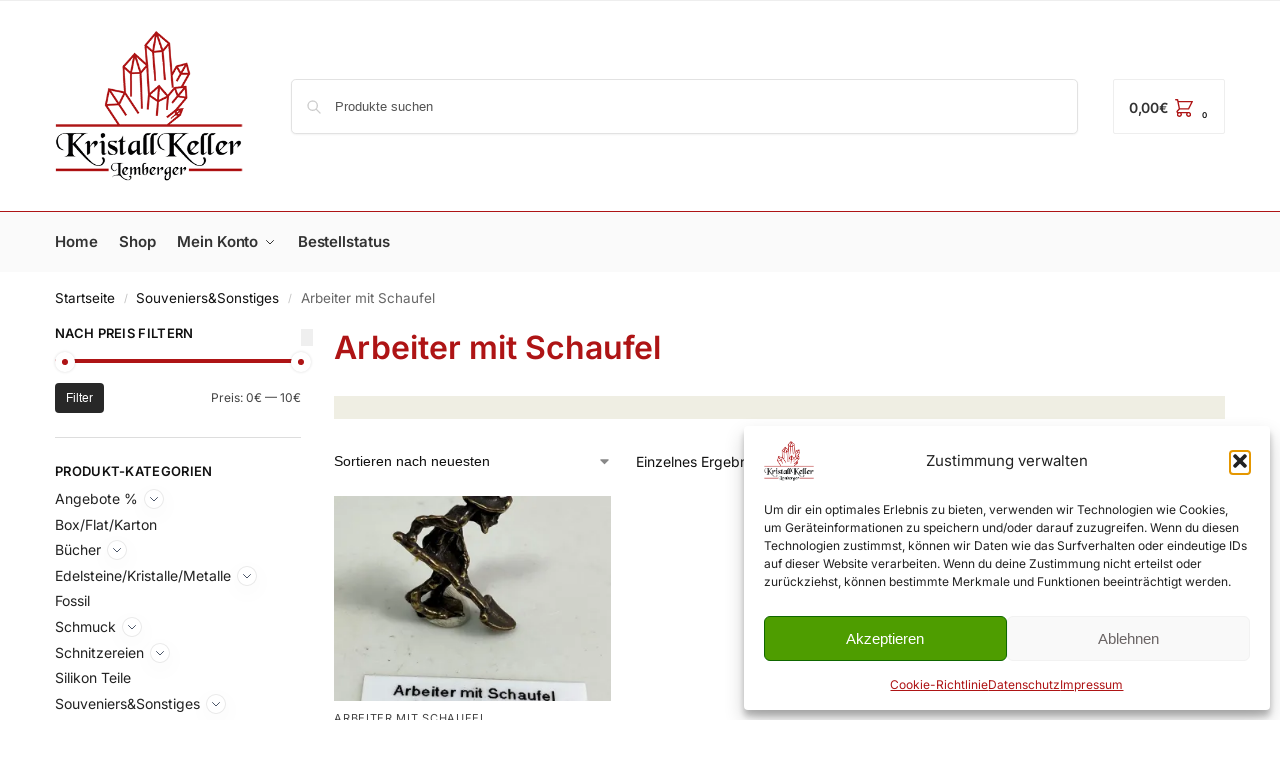

--- FILE ---
content_type: text/html; charset=UTF-8
request_url: https://www.kristallkeller.at/produkt-kategorie/souvenierssonstiges/arbeiter-mit-schaufel/
body_size: 37989
content:
<!doctype html>
<html lang="de">
<head>
<meta charset="UTF-8">
<meta name="viewport" content="height=device-height, width=device-width, initial-scale=1">
<link rel="profile" href="https://gmpg.org/xfn/11">
<link rel="pingback" href="https://www.kristallkeller.at/xmlrpc.php">

<style id="jetpack-boost-critical-css">@media all{.screen-reader-text{clip:rect(1px,1px,1px,1px);word-wrap:normal!important;border:0;clip-path:inset(50%);height:1px;margin:-1px;overflow:hidden;overflow-wrap:normal!important;padding:0;position:absolute!important;width:1px}}@media all{ul{box-sizing:border-box}.screen-reader-text{border:0;clip-path:inset(50%);height:1px;margin:-1px;overflow:hidden;padding:0;position:absolute;width:1px;word-wrap:normal!important}*{box-sizing:border-box}html{font-family:system-ui,"Segoe UI",Roboto,Helvetica,Arial,sans-serif,"Apple Color Emoji","Segoe UI Emoji";line-height:1.5;-webkit-text-size-adjust:100%;-moz-tab-size:4;-o-tab-size:4;tab-size:4}body{margin:0}small{font-size:80%}button,select{text-transform:none}[type=button],[type=submit],button{-webkit-appearance:button}[type=search]{-webkit-appearance:textfield;outline-offset:-2px}html{-webkit-text-size-adjust:100%;-moz-text-size-adjust:100%;text-size-adjust:100%;overflow-wrap:break-word;scrollbar-gutter:stable}img{display:block;vertical-align:middle}img{display:block;max-width:100%;height:auto}h1{text-wrap:pretty}a,button,input{touch-action:manipulation}body,button,input{-webkit-font-smoothing:antialiased;-moz-osx-font-smoothing:grayscale}h1,p{margin:0}ul{list-style:none;margin:0;padding:0}button{-webkit-appearance:button;background-color:transparent;background-image:none}@media (prefers-reduced-motion:reduce){*{background-attachment:initial!important;scroll-behavior:auto!important}}header,main,nav{display:block}a{color:#2c2d33;background-color:transparent;text-decoration:none}a,button,input{touch-action:manipulation}small{font-size:75%}img{max-width:100%;height:auto;border:0;border-radius:0}svg:not(:root){overflow:hidden}input[type=search]::-webkit-search-cancel-button{-webkit-appearance:none}ul{padding:0}p{margin:0 0 1.21575rem}ul{margin:0 0 1.41575em 20px}ul{list-style:disc}li>ul{margin-bottom:0;margin-left:1em}select{max-width:100%}button,input,select{vertical-align:baseline}button{border:none}select{width:100%;padding:0 40px 0 .7em;padding-right:40px;background:url(data:image/svg+xml;charset=utf8,%3Csvg\ width=\'1792\'\ height=\'1792\'\ xmlns=\'http://www.w3.org/2000/svg\'%3E%3Cg%3E%3Ctitle%3Ebackground%3C/title%3E%3Crect\ fill=\'none\'\ id=\'canvas_background\'\ height=\'402\'\ width=\'582\'\ y=\'-1\'\ x=\'-1\'/%3E%3C/g%3E%3Cg%3E%3Ctitle%3ELayer\ 1%3C/title%3E%3Cpath\ fill=\'%23888\'\ id=\'svg_1\'\ d=\'m1408,704q0,26\ -19,45l-448,448q-19,19\ -45,19t-45,-19l-448,-448q-19,-19\ -19,-45t19,-45t45,-19l896,0q26,0\ 45,19t19,45z\'/%3E%3C/g%3E%3C/svg%3E) calc(100% - 12px) 12px no-repeat;margin:0;background-size:15px 15px;-webkit-appearance:none;-moz-appearance:none;appearance:none;outline:0;border:1px solid #d2d6dc;border-radius:.3rem;box-shadow:0 1px 2px 0 rgba(0,0,0,.05);height:40px}@media all and (-ms-high-contrast:none),(-ms-high-contrast:active){select{padding-right:0;background-image:none}}.button{display:inline-block;padding:.8180469716em 1.41575em;border:0;border-color:#43454b;border-radius:4px;font-size:clamp(.875rem,.8115rem + .2033vw,.9375rem);outline:0;background:0 0;background-color:#43454b;font-weight:600;text-shadow:none;text-decoration:none;-webkit-appearance:none}input[type=text]{width:100%}input[type=search],input[type=text]{outline:0;margin-bottom:0;border:1px solid #d2d6dc;border-radius:.3rem;box-shadow:0 1px 2px 0 rgba(0,0,0,.05);height:40px;padding:0 .7em}input[type=search]{padding-left:43px}input[type=search]::-moz-placeholder{color:#555}input[type=search]::placeholder{color:#555}.site-search input[type=search]{border:0;background:#f8f8f8;border:1px solid #f8f8f8}.site-search form:before{left:15px;top:50%;margin-top:-7px;width:16px;height:16px}.woocommerce-product-search:before{width:18px;height:18px;content:"";display:inline-block;position:absolute;z-index:1;top:.7em;left:.8em;background-color:#ccc;-webkit-mask-image:url(data:image/svg+xml;charset=utf8,%3Csvg\ width=\'24\'\ height=\'24\'\ viewBox=\'0\ 0\ 24\ 24\'\ fill=\'none\'\ xmlns=\'http://www.w3.org/2000/svg\'%3E%3Cpath\ d=\'M21\ 21L15\ 15M17\ 10C17\ 13.866\ 13.866\ 17\ 10\ 17C6.13401\ 17\ 3\ 13.866\ 3\ 10C3\ 6.13401\ 6.13401\ 3\ 10\ 3C13.866\ 3\ 17\ 6.13401\ 17\ 10Z\'\ stroke=\'%234A5568\'\ stroke-width=\'2\'\ stroke-linecap=\'round\'\ stroke-linejoin=\'round\'/%3E%3C/svg%3E);mask-image:url(data:image/svg+xml;charset=utf8,%3Csvg\ width=\'24\'\ height=\'24\'\ viewBox=\'0\ 0\ 24\ 24\'\ fill=\'none\'\ xmlns=\'http://www.w3.org/2000/svg\'%3E%3Cpath\ d=\'M21\ 21L15\ 15M17\ 10C17\ 13.866\ 13.866\ 17\ 10\ 17C6.13401\ 17\ 3\ 13.866\ 3\ 10C3\ 6.13401\ 6.13401\ 3\ 10\ 3C13.866\ 3\ 17\ 6.13401\ 17\ 10Z\'\ stroke=\'%234A5568\'\ stroke-width=\'2\'\ stroke-linecap=\'round\'\ stroke-linejoin=\'round\'/%3E%3C/svg%3E);-webkit-mask-position:center;mask-position:center;-webkit-mask-repeat:no-repeat;mask-repeat:no-repeat;-webkit-mask-size:contain;mask-size:contain}h1{margin:0 0 1rem}@media (max-width:768px){.site{font-size:15px}input,select{font-size:16px}.site h1{font-size:30px;letter-spacing:-.01em}}@media (min-width:993px){.site-branding+.shoptimizer-myaccount{display:none}.site-header .col-full{display:flex;flex-wrap:wrap;align-items:center}.site-header{position:relative;z-index:20}.site-header .site-branding{line-height:1}.site-header .custom-logo-link img{width:auto}.site-header .site-search{margin-left:3em;flex-grow:1}.site-search input{padding-top:1.45rem;padding-bottom:1.45rem}.site-header .widget{margin-bottom:0}.site-branding a{color:#111;font-weight:700}.main-header{display:flex}.site-search.type-outline input[type=search]{background-color:#fff;border:1px solid #e2e2e2}.header-5 .site-header input[type=search]{height:55px}.header-5 .site-header .site-header-cart{display:block;height:55px;margin-left:35px}.header-5 .shoptimizer-cart a.cart-contents{height:55px;padding:0 15px;border:1px solid #eee;border-radius:2px;line-height:55px}.header-5 .col-full-nav .site-header-cart{display:none}.header-5 .shoptimizer-cart .cart-contents .amount{font-size:14px;display:contents}.header-5 .shoptimizer-cart a.cart-contents .shoptimizer-cart-icon .mini-count{margin-right:-10px;color:#111;background-color:#eee}}@media (min-width:993px) and (max-width:1155px){.header-5 .site-header .site-search{width:50px}}@media (max-width:992px){.main-header{position:relative}.site-branding{display:flex;flex-direction:column;width:100%;height:70px;justify-content:center;align-items:center;text-align:center}.site-header .custom-logo-link img{width:auto}.site-header .shoptimizer-cart a.cart-contents .amount{display:none}.site-branding button.menu-toggle{position:absolute;left:15px;width:60px;height:30px;padding:0;background-color:transparent;display:block}.menu-toggle .bar{display:block;position:absolute;top:calc(50% - 1px);z-index:0;width:22px;height:2px;opacity:1;background-color:#222;transform:rotate(0)}.menu-toggle .bar:first-child{margin-top:-7px}.menu-toggle .bar:nth-child(2){margin-top:-1px}.menu-toggle .bar:nth-child(3){margin-top:5px}.menu-toggle .bar-text{position:absolute;top:0;left:0;margin-top:8px;margin-left:28px;font-size:10px;font-weight:600;letter-spacing:.03em}.shoptimizer-myaccount{position:absolute;top:0;right:60px;height:100%;font-size:17px;display:flex;align-items:center}.shoptimizer-myaccount a{display:inline-block;line-height:1}.shoptimizer-myaccount svg{width:24px;height:24px}.site-header .site-header-cart{position:absolute;z-index:2;right:15px}.shoptimizer-cart-icon{position:relative;top:-4px;right:-8px}}@media (min-width:993px){.col-full{box-sizing:content-box;margin-right:auto;margin-left:auto;max-width:1170px;padding-right:2.617924em;padding-left:2.617924em}.col-full:after{display:block;clear:both;content:""}.left-woocommerce-sidebar #secondary{float:left}.left-woocommerce-sidebar .content-area{float:right}}@media (max-width:992px){.col-full{padding-right:1em;padding-left:1em}}.site-content{position:relative}@media (min-width:993px){.site-content:after{display:block;visibility:hidden;position:absolute;z-index:5;top:0;left:0;width:100%;height:100%;opacity:0;background:rgba(0,0,0,.7);content:""}}.woocommerce.archive .site-content{padding-bottom:3rem}.shop header.woocommerce-products-header{margin:0;background-color:transparent}h1.woocommerce-products-header__title{margin-bottom:1.5rem}.shop:not(.shop-heading) .woocommerce-products-header__title{display:none}.shoptimizer-sorting{width:100%;margin-bottom:1.5rem;display:flex;align-items:center}.shoptimizer-sorting .woocommerce-notices-wrapper{order:1}.shoptimizer-sorting .woocommerce-ordering{margin-bottom:0;display:inline-flex;order:2}.shoptimizer-sorting .woocommerce-result-count{order:3}.shoptimizer-sorting .woocommerce-pagination{order:4}.woocommerce-result-count{margin:0;color:#111;font-size:14px}select.orderby{position:relative;height:auto;line-height:inherit;margin-bottom:0;padding-left:0;border:0;color:#111;font-size:14px;box-shadow:none;background-position:center right}header.woocommerce-products-header{display:flex;background-color:#efeee3;align-items:center;overflow:hidden;margin-bottom:2em}@media (min-width:993px){.woocommerce-ordering{margin-right:1.5em}}@media (max-width:992px){header.woocommerce-products-header{flex-direction:column}.shoptimizer-sorting .woocommerce-result-count{order:1;clear:both;font-size:12px}form.woocommerce-ordering{margin:0;width:100%}.shoptimizer-sorting{clear:both;display:grid;grid-template-columns:auto auto;gap:0 20px;align-items:baseline;margin-top:15px;margin-bottom:15px;font-size:12px}select.orderby{font-size:12px;width:100%}.archive .woocommerce-notices-wrapper{grid-column:1/-1}}@media (min-width:993px){.mobile-filter{display:none}body:not(.static-cta-buttons) ul.products li.product{align-self:flex-start}}@media (max-width:992px){.mobile-filter{display:block;position:sticky;z-index:3;top:0;width:100%;height:40px;padding-left:40px;background-color:#fff;border-top:1px solid #e2e2e2;border-bottom:1px solid #e2e2e2;box-shadow:0 4px 12px -2px rgba(0,0,0,.06);text-transform:uppercase;color:#111;font-size:11px;font-weight:600;letter-spacing:.03em;line-height:36px;text-align:left;margin-left:-1.3em;width:calc(100% + 2.6em)}.mobile-filter svg{position:absolute;left:20px;width:18px;height:18px;top:50%;transform:translate(-50%,-50%)}.mobile-overlay{visibility:hidden;position:fixed;z-index:101;top:0;left:0;width:100%;height:100%;opacity:0;background:rgba(0,0,0,.65);background:rgba(52,53,55,.4);content:""}.close-drawer{color:#fff}.filters.close-drawer{top:40px;visibility:hidden;display:none}.woocommerce.archive #secondary{visibility:hidden;overflow-y:auto;position:fixed;z-index:102;top:0;left:-300px;width:300px!important;height:100%;padding:1.5rem;opacity:0;background:#fff;-webkit-overflow-scrolling:touch}}ul.products{display:flex;flex-wrap:wrap;width:calc(100% + 30px);margin-left:-15px;margin-bottom:0;clear:both}ul.products li.product{position:relative;padding-right:15px;padding-left:15px;list-style:none}@media (min-width:993px){ul.products li.product:not(.product-category){padding-bottom:40px}.columns-3 ul.products li.product,ul.products.columns-3 li.product{float:left;width:33.3053%}}@media (max-width:992px){ul.products{display:grid;grid-template-columns:repeat(2,minmax(10px,1fr));-moz-column-gap:20px;column-gap:20px;row-gap:30px;width:100%;margin-left:0}ul.products li.product{display:flex;flex-direction:column;height:100%;width:100%;padding:0;margin-bottom:0}ul.products li.product .button{margin-top:auto}}.woocommerce-breadcrumb{padding-top:.75rem;padding-bottom:.75rem;font-size:clamp(.75rem,.6547rem + .3049vw,.84375rem);white-space:nowrap;text-overflow:ellipsis;overflow:hidden;color:#666}@media (min-width:993px){.woocommerce-breadcrumb{padding-top:1rem;padding-bottom:1rem}}.woocommerce-breadcrumb a{color:#111}.woocommerce-breadcrumb a:first-of-type:before{display:none}.woocommerce-breadcrumb .breadcrumb-separator{display:inline-block;position:relative;top:-1px;padding:0 .8em;opacity:.4;font-size:.8em}body:has(:not(.woocommerce-breadcrumb)) .site-content{padding-top:2rem}body:has(.woocommerce-breadcrumb) .site-content{padding-top:0}.ajax_add_to_cart.add_to_cart_button:after{position:absolute;top:50%;left:50%;margin-top:-9px;margin-left:-9px;opacity:0;content:"";display:inline-block;width:18px;height:18px;border:1px solid rgba(255,255,255,.3);border-left-color:#fff;border-radius:50%;vertical-align:middle}@media (max-width:992px){ul.products li.product .button{opacity:1}}@media (min-width:993px){.site-header-cart{line-height:60px;margin-left:auto}.shoptimizer-cart .cart-contents{padding:0;color:#fff}.site-header .site-header-cart{display:none;width:auto}}.shoptimizer-cart .cart-contents:after{margin-left:10px}.shoptimizer-cart-icon svg{width:22px;height:22px;position:relative;top:6px}.shoptimizer-cart-icon svg path{stroke-width:1.5px}.shoptimizer-cart a.cart-contents .shoptimizer-cart-icon .mini-count{display:inline-block;position:relative;top:5px;left:-5px;width:20px;height:20px;border-radius:50%;background-color:#444;border:1px solid #444;font-size:8px;line-height:18px;text-align:center}.shoptimizer-cart .cart-contents{display:block;text-decoration:none}.shoptimizer-mini-cart-wrap{overflow:hidden;position:fixed;z-index:102;top:0;right:-420px;left:auto;width:420px;height:100%;background-color:#fff;outline:0}@media (max-width:480px){.shoptimizer-mini-cart-wrap{width:100%;right:-100%}}#ajax-loading{position:absolute;z-index:100;top:0;left:0;width:100%;height:100%;background-color:rgba(255,255,255,.5)}.shoptimizer-loader{display:flex;align-items:center;justify-content:center;width:100%;height:100%}.spinner{width:38px;height:38px;border:1px solid #ccc;border-bottom-color:#111;border-radius:50%;display:inline-block;box-sizing:border-box}.cart-drawer-heading{position:absolute;margin:12px 20px;font-size:17px;font-weight:600;color:#111}.shoptimizer-mini-cart-wrap .close-drawer{display:block;position:absolute;top:12.5px;right:16px;width:26px;height:26px;color:#111;padding:0;background:0 0}.shoptimizer-mini-cart-wrap .close-drawer span{display:flex;width:26px;height:26px}.shoptimizer-mini-cart-wrap .widget_shopping_cart{display:flex;overflow-x:hidden;overflow-y:auto;position:relative;z-index:10;top:auto;left:auto;height:calc(100% - 50px);margin:0;margin-top:50px;padding:0 20px;background:#fff}.shoptimizer-mini-cart-wrap .widget_shopping_cart_content{display:flex;flex-direction:column;width:100%}@media (min-width:993px){.menu-toggle,.mobile-menu.close-drawer,body:not(.header-4) .col-full-nav .site-search{display:none}.logo-mark,.logo-mark img{display:inline-block;position:absolute}.menu-primary-menu-container{margin-left:0}.logo-mark{float:left;overflow:hidden;width:0;margin-right:0}.logo-mark img{position:relative;top:-1px;vertical-align:middle}.col-full-nav{width:100%;border-top:1px solid transparent}.shoptimizer-primary-navigation{display:flex}body:not(.header-4).sticky-d .col-full-nav{position:sticky;z-index:10;top:0}.main-navigation ul{margin:0}.main-navigation ul li{display:inline-block}.main-navigation ul li.menu-item>a{display:block}.menu-primary-menu-container>ul>li>a span{position:relative}.menu-primary-menu-container>ul>li>a{padding-right:.55em;padding-left:.55em}.menu-primary-menu-container>ul>li:first-child>a{padding-left:0}.main-navigation ul.menu>li.menu-item-has-children{position:relative;text-align:left}.menu-primary-menu-container>ul>li>a span:before{display:block;position:absolute;top:calc(100% + 2px);left:0;width:100%;border-bottom:1px solid #ccc;content:"";transform:scale(0,1);transform-origin:right center}.menu-primary-menu-container>ul>li.menu-item-has-children>a:after{display:inline-block;position:relative;top:1px;margin-left:6px;width:12px;height:12px;content:"";background-color:#fff}.main-navigation ul ul{position:absolute}.main-navigation ul.menu>li:not(.full-width)>.sub-menu-wrapper{visibility:hidden;position:absolute;right:0;left:0;opacity:0;transform:scale(.8)}.main-navigation ul.menu>li:not(.full-width) ul.sub-menu{padding:20px 12px;box-shadow:0 1px 15px rgba(0,0,0,.08);line-height:1.4;margin:0;width:200px;box-sizing:content-box}.main-navigation ul.menu>li:not(.full-width) a.sub-menu-link{padding:.3em .8em}.main-navigation ul ul li{display:block;position:relative}}@media (max-width:992px){.col-full-nav .logo-mark,.col-full-nav .site-header-cart{display:none}.col-full-nav .shoptimizer-primary-navigation.col-full{padding:0}.main-navigation{padding-top:1rem}.main-navigation ul{list-style:none;margin:0}.main-navigation ul li{position:relative}.menu-primary-menu-container>ul>li>a{display:block;padding:.35rem 0}.main-navigation ul.menu ul li{position:relative}.main-navigation ul.menu ul li>a{padding:.15rem 0;display:block}.main-navigation ul.menu .sub-menu-wrapper{margin-top:.25rem;padding-bottom:1rem;padding-left:.5rem}.main-navigation ul.menu>li.menu-item-has-children{position:relative}.main-navigation ul.menu .sub-menu-wrapper a.cg-menu-link{width:calc(100% - 40px)}.main-navigation ul.menu li.menu-item-has-children .sub-menu-wrapper{position:fixed;left:-99999px;opacity:0;transform:translateX(-10px)}.main-navigation ul.menu li.menu-item-has-children:not(.dropdown-open) .sub-menu-wrapper{display:block}.site-search{display:none}.col-full-nav .site-search{display:block;padding-top:20px;position:relative;z-index:4}.main-navigation ul.menu li.menu-item-has-children span.caret{display:flex;position:absolute;z-index:3;top:0;right:0;width:30px;justify-content:center;align-items:center}.main-navigation ul.menu li.menu-item-has-children span.caret:after{display:inline-flex;width:20px;height:20px;background-color:#111;content:""}.main-navigation ul.menu li.menu-item-has-children span.caret{height:35px}.col-full-nav{position:fixed;z-index:102;padding:0 15px;top:0;bottom:0;height:100%;left:-300px;width:300px;min-height:100vh;min-height:-moz-available;min-height:fill-available;min-height:-webkit-fill-available;max-height:100vh;overflow-y:auto;overflow-x:hidden;background:#fff;overscroll-behavior:contain;-webkit-overflow-scrolling:touch;box-shadow:0 0 10 rgba(0,0,0,.15)}.mobile-menu.close-drawer{visibility:hidden;position:fixed;z-index:999;top:40px;left:310px;padding:0;opacity:0}}@media (min-width:993px){.woocommerce-pagination{margin-left:auto}.woocommerce-pagination .page-numbers{padding:0 5px}}.woocommerce-pagination .page-numbers li{display:inline-block;margin:0 2px}.woocommerce-pagination .page-numbers{margin:0}.woocommerce-pagination{font-size:14px}.woocommerce-pagination a{color:#111}.woocommerce-pagination .next{display:inline-block;position:relative;text-indent:-9999px}.woocommerce-pagination .page-numbers.next{padding-left:.6em;padding-right:.5em}.page-numbers .next:after,.woocommerce-pagination .next:after{display:inline-block;position:absolute;top:50%;left:50%;width:1em;height:1em;content:"";background-color:#111;transform:translateX(-50%) translateY(-50%);text-rendering:auto;-webkit-mask-position:center;mask-position:center;-webkit-mask-repeat:no-repeat;mask-repeat:no-repeat;-webkit-mask-size:contain;mask-size:contain}.page-numbers .next:after,.woocommerce-pagination .next:after{-webkit-mask-image:url(data:image/svg+xml;charset=utf8,%3Csvg\ width=\'24\'\ height=\'24\'\ viewBox=\'0\ 0\ 24\ 24\'\ fill=\'none\'\ xmlns=\'http://www.w3.org/2000/svg\'%3E%3Cpath\ d=\'M9\ 5L16\ 12L9\ 19\'\ stroke=\'%234A5568\'\ stroke-width=\'2\'\ stroke-linecap=\'round\'\ stroke-linejoin=\'round\'/%3E%3C/svg%3E);mask-image:url(data:image/svg+xml;charset=utf8,%3Csvg\ width=\'24\'\ height=\'24\'\ viewBox=\'0\ 0\ 24\ 24\'\ fill=\'none\'\ xmlns=\'http://www.w3.org/2000/svg\'%3E%3Cpath\ d=\'M9\ 5L16\ 12L9\ 19\'\ stroke=\'%234A5568\'\ stroke-width=\'2\'\ stroke-linecap=\'round\'\ stroke-linejoin=\'round\'/%3E%3C/svg%3E)}@media (min-width:993px){ul.products li.product:not(.product-category):before{visibility:hidden;position:absolute;left:0;opacity:0;background-color:#fff;box-shadow:0 0 10px rgba(0,0,0,.1);content:"";width:calc(100% + 0px);height:calc(100% + 30px);margin-top:-15px;margin-left:0}}ul.products li.product img{display:block;width:100%;margin:0}.woocommerce-image__wrapper{position:relative;width:100%}.woocommerce-card__header{clear:both;padding-top:.75rem}.woocommerce-card__header *{position:relative}@media (max-width:992px){.archive .woocommerce-pagination{grid-column:1/-1}.archive .woocommerce-pagination{order:3}.woocommerce-pagination{clear:both;text-align:center;margin-top:20px}.woocommerce-pagination ul.page-numbers{margin-bottom:10px}.woocommerce-pagination .page-numbers li{margin:0 3px 6px}.woocommerce-pagination .page-numbers li .page-numbers{display:inline-block;width:36px;height:36px;font-size:13px;margin:0;padding:0;border:1px solid #dfdede;border-radius:3px;box-shadow:0 4px 12px -2px rgba(0,0,0,.06);line-height:36px}.shoptimizer-sorting .woocommerce-pagination{grid-column:span 2}li.product:not(.product-category) .woocommerce-card__header{display:flex;flex-direction:column;flex:1}}li.product p.product__categories{position:relative;margin-bottom:.25rem;-webkit-font-smoothing:antialiased;color:#444;line-height:1.4;font-size:clamp(.625rem,.5615rem + .2033vw,.6875rem);letter-spacing:.7px;text-transform:uppercase;margin-bottom:0}li.product p.product__categories a{color:#444}ul.products li.product .woocommerce-loop-product__title{padding-top:.25rem;padding-bottom:.25rem}ul.products li.product .woocommerce-LoopProduct-link{display:block;color:#2c2d33;-webkit-backface-visibility:hidden}ul.products li.product .price{display:block;margin-bottom:.75rem;color:#111;font-size:clamp(.75rem,.623rem + .4065vw,.875rem)}ul.products li.product .button{display:block;position:absolute;z-index:1;bottom:0;width:calc(100% - 30px);height:40px;padding:0;border-radius:4px;opacity:0;font-size:clamp(.75rem,.623rem + .4065vw,.875rem);font-weight:600;line-height:40px;text-align:center}@media (max-width:770px){.m-grid-2 ul.products li.product .woocommerce-loop-product__title{font-size:clamp(.8125rem,.749rem + .2033vw,.875rem)}ul.products li.product .button{padding:8px 12px;height:auto;line-height:inherit}}@media (min-width:993px){.product-card__slide ul.products li.product:not(.product-category):before{height:100%;box-shadow:none}.product-card__slide ul.products li.product:not(.product-category){padding-bottom:0}.product-card__slide .woocommerce-card__header{min-height:110px;padding-top:10px;background-color:#fff}.product-card__slide ul.products li.product .button{position:relative;width:100%}}@media (max-width:992px){ul.products li.product .add_to_cart_button,ul.products li.product .button{position:relative;width:100%;opacity:1}.shoptimizer-plp-carousel-container{display:flex;width:100%;height:100%;overflow-x:scroll;scroll-snap-type:x mandatory;-webkit-overflow-scrolling:touch;scroll-behavior:smooth;scrollbar-width:none}.shoptimizer-plp-carousel-container .shoptimizer-plp-image-wrapper{display:flex;width:calc(200%)}.shoptimizer-plp-carousel-container img{width:100%;height:100%;scroll-snap-align:center;-o-object-fit:cover;object-fit:cover;flex-shrink:0}}.col-full.topbar-wrapper{max-width:100%;border-bottom:1px solid #eee}.top-bar .col-full{display:flex;padding:0;align-items:center}@media (max-width:992px){.topbar-wrapper .top-bar{padding:.6rem 0;font-size:clamp(.75rem,.623rem + .4065vw,.875rem)}.top-bar{border-bottom:none}.top-bar .col-full{padding:0}}@media (max-width:768px){.col-full.topbar-wrapper.hide-on-mobile{display:none}.top-bar .col-full{display:block;text-align:center;max-width:100%}}.widget .widget-title{display:block;margin-bottom:.65em;color:#111}.widget ul{margin-bottom:0;margin-left:0;list-style:none}.widget ul ul{margin-top:.7em;margin-left:1em}.widget_price_filter .price_slider_amount{font-size:12px}@media (min-width:993px){.widget-area{padding-bottom:2rem}}@media (max-width:992px){.widget-area{padding-top:2rem;padding-bottom:1rem}}#secondary .widget{margin-bottom:1.5rem;padding-bottom:1.5rem;border-bottom:1px solid #ddd;display:flex;flex-direction:column}#secondary .widget:last-child{padding-bottom:0;border:none}#secondary>.widget:first-child .widget-title{padding-top:0;border:0}.site-content .widget li,.widget li{margin-bottom:.4em;font-size:14px;line-height:1.45}.widget-area .widget a{color:#222}.widget.widget_price_filter{overflow:visible}.price_slider_wrapper{padding-top:.5em}.widget_price_filter .price_slider_amount{display:flex;align-items:center;justify-content:space-between}.widget_price_filter .price_slider_amount .clear{display:none}.widget_price_filter .price_slider_amount .button{padding:4px 11px;border-radius:30px;color:#fff;background-color:#282828;font-size:12px;font-weight:400}.widget_price_filter .price_slider{margin-bottom:1.2em}.widget_product_categories{padding-right:25px}.widget_product_categories ul li{position:relative}.widget_product_categories ul .children{margin-top:.7em;margin-bottom:.7em;border-left:1px solid #eee;margin-left:0}.widget_product_categories ul ul.children li{padding-left:1.2em;font-size:13px}.widget_product_search form{position:relative}.widget_product_search input{width:100%}.widget_product_search form button[type=submit]{clip:rect(1px 1px 1px 1px);position:absolute!important;right:0}.main-navigation ul.menu li.menu-item-has-children span.caret:after,.menu-primary-menu-container>ul>li.menu-item-has-children>a:after{-webkit-mask-image:url(data:image/svg+xml;charset=utf8,%3Csvg\ width=\'24\'\ height=\'24\'\ viewBox=\'0\ 0\ 24\ 24\'\ fill=\'none\'\ xmlns=\'http://www.w3.org/2000/svg\'%3E%3Cpath\ d=\'M19\ 9L12\ 16L5\ 9\'\ stroke=\'%234A5568\'\ stroke-width=\'2\'\ stroke-linecap=\'round\'\ stroke-linejoin=\'round\'/%3E%3C/svg%3E);mask-image:url(data:image/svg+xml;charset=utf8,%3Csvg\ width=\'24\'\ height=\'24\'\ viewBox=\'0\ 0\ 24\ 24\'\ fill=\'none\'\ xmlns=\'http://www.w3.org/2000/svg\'%3E%3Cpath\ d=\'M19\ 9L12\ 16L5\ 9\'\ stroke=\'%234A5568\'\ stroke-width=\'2\'\ stroke-linecap=\'round\'\ stroke-linejoin=\'round\'/%3E%3C/svg%3E)}.main-navigation ul.menu li.menu-item-has-children span.caret:after,.menu-primary-menu-container>ul>li.menu-item-has-children>a:after{-webkit-mask-position:center;mask-position:center;-webkit-mask-repeat:no-repeat;mask-repeat:no-repeat;-webkit-mask-size:contain;mask-size:contain}.screen-reader-text{position:absolute;visibility:hidden;width:1px;height:1px;padding:0;margin:-1px;overflow:hidden;clip:rect(0,0,0,0);white-space:nowrap;border-width:0}.clear{clear:both}@media (max-width:992px){.hide-on-mobile{display:none!important}}@media (min-width:993px){.archive .site-content{padding-bottom:3rem}}.product-categories .children{display:none}.products .woocommerce-de_price_taxrate{display:block}.woocommerce-de_price_taxrate{font-size:.8em}.woocommerce_de_versandkosten{font-size:.8em;display:block}h1{color:#333}#page .shoptimizer-cart-icon .mini-count{border:none;background-color:#fff}#page .widget_price_filter .price_slider_amount .button{border-radius:4px;height:30px}#page .woocommerce-pagination .page-numbers{padding:0 4px}#page .content-area{padding:0 0 0 10px}.woocommerce-de_price_taxrate,.woocommerce_de_versandkosten{clear:both}.woocommerce-de_price_taxrate,.woocommerce_de_versandkosten{position:relative}}</style><meta name='robots' content='index, follow, max-image-preview:large, max-snippet:-1, max-video-preview:-1' />
	<style>img:is([sizes="auto" i], [sizes^="auto," i]) { contain-intrinsic-size: 3000px 1500px }</style>
	<!-- This site has installed PayPal for WooCommerce v1.5.4 - https://www.angelleye.com/product/woocommerce-paypal-plugin/ -->


	<!-- This site is optimized with the Yoast SEO plugin v26.8 - https://yoast.com/product/yoast-seo-wordpress/ -->
	<title>Arbeiter mit Schaufel Archives &#8226; Kristallkeller Leogang</title>
	<link rel="canonical" href="https://www.kristallkeller.at/produkt-kategorie/souvenierssonstiges/arbeiter-mit-schaufel/" />
	<meta property="og:locale" content="de_DE" />
	<meta property="og:type" content="article" />
	<meta property="og:title" content="Arbeiter mit Schaufel Archives &#8226; Kristallkeller Leogang" />
	<meta property="og:url" content="https://www.kristallkeller.at/produkt-kategorie/souvenierssonstiges/arbeiter-mit-schaufel/" />
	<meta property="og:site_name" content="Kristallkeller Leogang" />
	<meta name="twitter:card" content="summary_large_image" />
	<script data-jetpack-boost="ignore" type="application/ld+json" class="yoast-schema-graph">{"@context":"https://schema.org","@graph":[{"@type":"CollectionPage","@id":"https://www.kristallkeller.at/produkt-kategorie/souvenierssonstiges/arbeiter-mit-schaufel/","url":"https://www.kristallkeller.at/produkt-kategorie/souvenierssonstiges/arbeiter-mit-schaufel/","name":"Arbeiter mit Schaufel Archives &#8226; Kristallkeller Leogang","isPartOf":{"@id":"https://www.kristallkeller.at/#website"},"primaryImageOfPage":{"@id":"https://www.kristallkeller.at/produkt-kategorie/souvenierssonstiges/arbeiter-mit-schaufel/#primaryimage"},"image":{"@id":"https://www.kristallkeller.at/produkt-kategorie/souvenierssonstiges/arbeiter-mit-schaufel/#primaryimage"},"thumbnailUrl":"https://i0.wp.com/www.kristallkeller.at/wp-content/uploads/2022/08/682-2.jpg?fit=1075%2C1237&ssl=1","breadcrumb":{"@id":"https://www.kristallkeller.at/produkt-kategorie/souvenierssonstiges/arbeiter-mit-schaufel/#breadcrumb"},"inLanguage":"de"},{"@type":"ImageObject","inLanguage":"de","@id":"https://www.kristallkeller.at/produkt-kategorie/souvenierssonstiges/arbeiter-mit-schaufel/#primaryimage","url":"https://i0.wp.com/www.kristallkeller.at/wp-content/uploads/2022/08/682-2.jpg?fit=1075%2C1237&ssl=1","contentUrl":"https://i0.wp.com/www.kristallkeller.at/wp-content/uploads/2022/08/682-2.jpg?fit=1075%2C1237&ssl=1","width":1075,"height":1237},{"@type":"BreadcrumbList","@id":"https://www.kristallkeller.at/produkt-kategorie/souvenierssonstiges/arbeiter-mit-schaufel/#breadcrumb","itemListElement":[{"@type":"ListItem","position":1,"name":"Home","item":"https://www.kristallkeller.at/"},{"@type":"ListItem","position":2,"name":"Souveniers&amp;Sonstiges","item":"https://www.kristallkeller.at/produkt-kategorie/souvenierssonstiges/"},{"@type":"ListItem","position":3,"name":"Arbeiter mit Schaufel"}]},{"@type":"WebSite","@id":"https://www.kristallkeller.at/#website","url":"https://www.kristallkeller.at/","name":"Kristallkeller Leogang","description":"Onlineshop für Edelsteine, Schmuck, Schnitzerei und Kristalle","publisher":{"@id":"https://www.kristallkeller.at/#organization"},"potentialAction":[{"@type":"SearchAction","target":{"@type":"EntryPoint","urlTemplate":"https://www.kristallkeller.at/?s={search_term_string}"},"query-input":{"@type":"PropertyValueSpecification","valueRequired":true,"valueName":"search_term_string"}}],"inLanguage":"de"},{"@type":"Organization","@id":"https://www.kristallkeller.at/#organization","name":"Kristallkeller Leogang Fam. Lemberger","url":"https://www.kristallkeller.at/","logo":{"@type":"ImageObject","inLanguage":"de","@id":"https://www.kristallkeller.at/#/schema/logo/image/","url":"https://www.kristallkeller.at/wp-content/uploads/2018/01/logo_314x250.png","contentUrl":"https://www.kristallkeller.at/wp-content/uploads/2018/01/logo_314x250.png","width":314,"height":250,"caption":"Kristallkeller Leogang Fam. Lemberger"},"image":{"@id":"https://www.kristallkeller.at/#/schema/logo/image/"},"sameAs":["https://www.facebook.com/kristallkeller","https://www.youtube.com/@kristallkellerlemberger6956"]}]}</script>
	<!-- / Yoast SEO plugin. -->


<link rel='dns-prefetch' href='//www.googletagmanager.com' />
<link rel='dns-prefetch' href='//www.kristallkeller.at' />
<link rel='dns-prefetch' href='//cdn.jsdelivr.net' />
<link rel='dns-prefetch' href='//stats.wp.com' />
<link rel='preconnect' href='//i0.wp.com' />
<link rel='preconnect' href='//c0.wp.com' />
<link rel="alternate" type="application/rss+xml" title="Kristallkeller Leogang &raquo; Feed" href="https://www.kristallkeller.at/feed/" />
<link rel="alternate" type="application/rss+xml" title="Kristallkeller Leogang &raquo; Kommentar-Feed" href="https://www.kristallkeller.at/comments/feed/" />
<link rel="alternate" type="application/rss+xml" title="Kristallkeller Leogang &raquo; Arbeiter mit Schaufel Kategorie Feed" href="https://www.kristallkeller.at/produkt-kategorie/souvenierssonstiges/arbeiter-mit-schaufel/feed/" />

<noscript><link rel='stylesheet' id='all-css-608f618365a1576e18b0adbdd3152a7d' href='https://www.kristallkeller.at/wp-content/boost-cache/static/9eb163b976.min.css' type='text/css' media='all' /></noscript><link data-media="all" onload="this.media=this.dataset.media; delete this.dataset.media; this.removeAttribute( &#039;onload&#039; );" rel='stylesheet' id='all-css-608f618365a1576e18b0adbdd3152a7d' href='https://www.kristallkeller.at/wp-content/boost-cache/static/9eb163b976.min.css' type='text/css' media="not all" />
<style id='wp-emoji-styles-inline-css'>

	img.wp-smiley, img.emoji {
		display: inline !important;
		border: none !important;
		box-shadow: none !important;
		height: 1em !important;
		width: 1em !important;
		margin: 0 0.07em !important;
		vertical-align: -0.1em !important;
		background: none !important;
		padding: 0 !important;
	}
</style>
<style id='global-styles-inline-css'>
:root{--wp--preset--aspect-ratio--square: 1;--wp--preset--aspect-ratio--4-3: 4/3;--wp--preset--aspect-ratio--3-4: 3/4;--wp--preset--aspect-ratio--3-2: 3/2;--wp--preset--aspect-ratio--2-3: 2/3;--wp--preset--aspect-ratio--16-9: 16/9;--wp--preset--aspect-ratio--9-16: 9/16;--wp--preset--color--black: #000000;--wp--preset--color--cyan-bluish-gray: #abb8c3;--wp--preset--color--white: #ffffff;--wp--preset--color--pale-pink: #f78da7;--wp--preset--color--vivid-red: #cf2e2e;--wp--preset--color--luminous-vivid-orange: #ff6900;--wp--preset--color--luminous-vivid-amber: #fcb900;--wp--preset--color--light-green-cyan: #7bdcb5;--wp--preset--color--vivid-green-cyan: #00d084;--wp--preset--color--pale-cyan-blue: #8ed1fc;--wp--preset--color--vivid-cyan-blue: #0693e3;--wp--preset--color--vivid-purple: #9b51e0;--wp--preset--gradient--vivid-cyan-blue-to-vivid-purple: linear-gradient(135deg,rgba(6,147,227,1) 0%,rgb(155,81,224) 100%);--wp--preset--gradient--light-green-cyan-to-vivid-green-cyan: linear-gradient(135deg,rgb(122,220,180) 0%,rgb(0,208,130) 100%);--wp--preset--gradient--luminous-vivid-amber-to-luminous-vivid-orange: linear-gradient(135deg,rgba(252,185,0,1) 0%,rgba(255,105,0,1) 100%);--wp--preset--gradient--luminous-vivid-orange-to-vivid-red: linear-gradient(135deg,rgba(255,105,0,1) 0%,rgb(207,46,46) 100%);--wp--preset--gradient--very-light-gray-to-cyan-bluish-gray: linear-gradient(135deg,rgb(238,238,238) 0%,rgb(169,184,195) 100%);--wp--preset--gradient--cool-to-warm-spectrum: linear-gradient(135deg,rgb(74,234,220) 0%,rgb(151,120,209) 20%,rgb(207,42,186) 40%,rgb(238,44,130) 60%,rgb(251,105,98) 80%,rgb(254,248,76) 100%);--wp--preset--gradient--blush-light-purple: linear-gradient(135deg,rgb(255,206,236) 0%,rgb(152,150,240) 100%);--wp--preset--gradient--blush-bordeaux: linear-gradient(135deg,rgb(254,205,165) 0%,rgb(254,45,45) 50%,rgb(107,0,62) 100%);--wp--preset--gradient--luminous-dusk: linear-gradient(135deg,rgb(255,203,112) 0%,rgb(199,81,192) 50%,rgb(65,88,208) 100%);--wp--preset--gradient--pale-ocean: linear-gradient(135deg,rgb(255,245,203) 0%,rgb(182,227,212) 50%,rgb(51,167,181) 100%);--wp--preset--gradient--electric-grass: linear-gradient(135deg,rgb(202,248,128) 0%,rgb(113,206,126) 100%);--wp--preset--gradient--midnight: linear-gradient(135deg,rgb(2,3,129) 0%,rgb(40,116,252) 100%);--wp--preset--font-size--small: clamp(1rem, 1rem + ((1vw - 0.2rem) * 0.368), 1.2rem);--wp--preset--font-size--medium: clamp(1rem, 1rem + ((1vw - 0.2rem) * 0.92), 1.5rem);--wp--preset--font-size--large: clamp(1.5rem, 1.5rem + ((1vw - 0.2rem) * 0.92), 2rem);--wp--preset--font-size--x-large: clamp(1.5rem, 1.5rem + ((1vw - 0.2rem) * 1.379), 2.25rem);--wp--preset--font-size--x-small: 0.85rem;--wp--preset--font-size--base: clamp(1rem, 1rem + ((1vw - 0.2rem) * 0.46), 1.25rem);--wp--preset--font-size--xx-large: clamp(2rem, 2rem + ((1vw - 0.2rem) * 1.839), 3rem);--wp--preset--font-size--xxx-large: clamp(2.25rem, 2.25rem + ((1vw - 0.2rem) * 3.218), 4rem);--wp--preset--spacing--20: 0.44rem;--wp--preset--spacing--30: 0.67rem;--wp--preset--spacing--40: 1rem;--wp--preset--spacing--50: 1.5rem;--wp--preset--spacing--60: 2.25rem;--wp--preset--spacing--70: 3.38rem;--wp--preset--spacing--80: 5.06rem;--wp--preset--spacing--small: clamp(.25rem, 2.5vw, 0.75rem);--wp--preset--spacing--medium: clamp(1rem, 4vw, 2rem);--wp--preset--spacing--large: clamp(1.25rem, 6vw, 3rem);--wp--preset--spacing--x-large: clamp(3rem, 7vw, 5rem);--wp--preset--spacing--xx-large: clamp(4rem, 9vw, 7rem);--wp--preset--spacing--xxx-large: clamp(5rem, 12vw, 9rem);--wp--preset--spacing--xxxx-large: clamp(6rem, 14vw, 13rem);--wp--preset--shadow--natural: 6px 6px 9px rgba(0, 0, 0, 0.2);--wp--preset--shadow--deep: 12px 12px 50px rgba(0, 0, 0, 0.4);--wp--preset--shadow--sharp: 6px 6px 0px rgba(0, 0, 0, 0.2);--wp--preset--shadow--outlined: 6px 6px 0px -3px rgba(255, 255, 255, 1), 6px 6px rgba(0, 0, 0, 1);--wp--preset--shadow--crisp: 6px 6px 0px rgba(0, 0, 0, 1);--wp--custom--line-height--none: 1;--wp--custom--line-height--tight: 1.1;--wp--custom--line-height--snug: 1.2;--wp--custom--line-height--normal: 1.5;--wp--custom--line-height--relaxed: 1.625;--wp--custom--line-height--loose: 2;--wp--custom--line-height--body: 1.618;}:root { --wp--style--global--content-size: 900px;--wp--style--global--wide-size: 1190px; }:where(body) { margin: 0; }.wp-site-blocks { padding-top: var(--wp--style--root--padding-top); padding-bottom: var(--wp--style--root--padding-bottom); }.has-global-padding { padding-right: var(--wp--style--root--padding-right); padding-left: var(--wp--style--root--padding-left); }.has-global-padding > .alignfull { margin-right: calc(var(--wp--style--root--padding-right) * -1); margin-left: calc(var(--wp--style--root--padding-left) * -1); }.has-global-padding :where(:not(.alignfull.is-layout-flow) > .has-global-padding:not(.wp-block-block, .alignfull)) { padding-right: 0; padding-left: 0; }.has-global-padding :where(:not(.alignfull.is-layout-flow) > .has-global-padding:not(.wp-block-block, .alignfull)) > .alignfull { margin-left: 0; margin-right: 0; }.wp-site-blocks > .alignleft { float: left; margin-right: 2em; }.wp-site-blocks > .alignright { float: right; margin-left: 2em; }.wp-site-blocks > .aligncenter { justify-content: center; margin-left: auto; margin-right: auto; }:where(.wp-site-blocks) > * { margin-block-start: var(--wp--preset--spacing--medium); margin-block-end: 0; }:where(.wp-site-blocks) > :first-child { margin-block-start: 0; }:where(.wp-site-blocks) > :last-child { margin-block-end: 0; }:root { --wp--style--block-gap: var(--wp--preset--spacing--medium); }:root :where(.is-layout-flow) > :first-child{margin-block-start: 0;}:root :where(.is-layout-flow) > :last-child{margin-block-end: 0;}:root :where(.is-layout-flow) > *{margin-block-start: var(--wp--preset--spacing--medium);margin-block-end: 0;}:root :where(.is-layout-constrained) > :first-child{margin-block-start: 0;}:root :where(.is-layout-constrained) > :last-child{margin-block-end: 0;}:root :where(.is-layout-constrained) > *{margin-block-start: var(--wp--preset--spacing--medium);margin-block-end: 0;}:root :where(.is-layout-flex){gap: var(--wp--preset--spacing--medium);}:root :where(.is-layout-grid){gap: var(--wp--preset--spacing--medium);}.is-layout-flow > .alignleft{float: left;margin-inline-start: 0;margin-inline-end: 2em;}.is-layout-flow > .alignright{float: right;margin-inline-start: 2em;margin-inline-end: 0;}.is-layout-flow > .aligncenter{margin-left: auto !important;margin-right: auto !important;}.is-layout-constrained > .alignleft{float: left;margin-inline-start: 0;margin-inline-end: 2em;}.is-layout-constrained > .alignright{float: right;margin-inline-start: 2em;margin-inline-end: 0;}.is-layout-constrained > .aligncenter{margin-left: auto !important;margin-right: auto !important;}.is-layout-constrained > :where(:not(.alignleft):not(.alignright):not(.alignfull)){max-width: var(--wp--style--global--content-size);margin-left: auto !important;margin-right: auto !important;}.is-layout-constrained > .alignwide{max-width: var(--wp--style--global--wide-size);}body .is-layout-flex{display: flex;}.is-layout-flex{flex-wrap: wrap;align-items: center;}.is-layout-flex > :is(*, div){margin: 0;}body .is-layout-grid{display: grid;}.is-layout-grid > :is(*, div){margin: 0;}body{font-family: var(--wp--preset--font-family--primary);--wp--style--root--padding-top: 0;--wp--style--root--padding-right: var(--wp--preset--spacing--medium);--wp--style--root--padding-bottom: 0;--wp--style--root--padding-left: var(--wp--preset--spacing--medium);}a:where(:not(.wp-element-button)){text-decoration: false;}:root :where(.wp-element-button, .wp-block-button__link){background-color: #32373c;border-width: 0;color: #fff;font-family: inherit;font-size: inherit;line-height: inherit;padding: calc(0.667em + 2px) calc(1.333em + 2px);text-decoration: none;}.has-black-color{color: var(--wp--preset--color--black) !important;}.has-cyan-bluish-gray-color{color: var(--wp--preset--color--cyan-bluish-gray) !important;}.has-white-color{color: var(--wp--preset--color--white) !important;}.has-pale-pink-color{color: var(--wp--preset--color--pale-pink) !important;}.has-vivid-red-color{color: var(--wp--preset--color--vivid-red) !important;}.has-luminous-vivid-orange-color{color: var(--wp--preset--color--luminous-vivid-orange) !important;}.has-luminous-vivid-amber-color{color: var(--wp--preset--color--luminous-vivid-amber) !important;}.has-light-green-cyan-color{color: var(--wp--preset--color--light-green-cyan) !important;}.has-vivid-green-cyan-color{color: var(--wp--preset--color--vivid-green-cyan) !important;}.has-pale-cyan-blue-color{color: var(--wp--preset--color--pale-cyan-blue) !important;}.has-vivid-cyan-blue-color{color: var(--wp--preset--color--vivid-cyan-blue) !important;}.has-vivid-purple-color{color: var(--wp--preset--color--vivid-purple) !important;}.has-black-background-color{background-color: var(--wp--preset--color--black) !important;}.has-cyan-bluish-gray-background-color{background-color: var(--wp--preset--color--cyan-bluish-gray) !important;}.has-white-background-color{background-color: var(--wp--preset--color--white) !important;}.has-pale-pink-background-color{background-color: var(--wp--preset--color--pale-pink) !important;}.has-vivid-red-background-color{background-color: var(--wp--preset--color--vivid-red) !important;}.has-luminous-vivid-orange-background-color{background-color: var(--wp--preset--color--luminous-vivid-orange) !important;}.has-luminous-vivid-amber-background-color{background-color: var(--wp--preset--color--luminous-vivid-amber) !important;}.has-light-green-cyan-background-color{background-color: var(--wp--preset--color--light-green-cyan) !important;}.has-vivid-green-cyan-background-color{background-color: var(--wp--preset--color--vivid-green-cyan) !important;}.has-pale-cyan-blue-background-color{background-color: var(--wp--preset--color--pale-cyan-blue) !important;}.has-vivid-cyan-blue-background-color{background-color: var(--wp--preset--color--vivid-cyan-blue) !important;}.has-vivid-purple-background-color{background-color: var(--wp--preset--color--vivid-purple) !important;}.has-black-border-color{border-color: var(--wp--preset--color--black) !important;}.has-cyan-bluish-gray-border-color{border-color: var(--wp--preset--color--cyan-bluish-gray) !important;}.has-white-border-color{border-color: var(--wp--preset--color--white) !important;}.has-pale-pink-border-color{border-color: var(--wp--preset--color--pale-pink) !important;}.has-vivid-red-border-color{border-color: var(--wp--preset--color--vivid-red) !important;}.has-luminous-vivid-orange-border-color{border-color: var(--wp--preset--color--luminous-vivid-orange) !important;}.has-luminous-vivid-amber-border-color{border-color: var(--wp--preset--color--luminous-vivid-amber) !important;}.has-light-green-cyan-border-color{border-color: var(--wp--preset--color--light-green-cyan) !important;}.has-vivid-green-cyan-border-color{border-color: var(--wp--preset--color--vivid-green-cyan) !important;}.has-pale-cyan-blue-border-color{border-color: var(--wp--preset--color--pale-cyan-blue) !important;}.has-vivid-cyan-blue-border-color{border-color: var(--wp--preset--color--vivid-cyan-blue) !important;}.has-vivid-purple-border-color{border-color: var(--wp--preset--color--vivid-purple) !important;}.has-vivid-cyan-blue-to-vivid-purple-gradient-background{background: var(--wp--preset--gradient--vivid-cyan-blue-to-vivid-purple) !important;}.has-light-green-cyan-to-vivid-green-cyan-gradient-background{background: var(--wp--preset--gradient--light-green-cyan-to-vivid-green-cyan) !important;}.has-luminous-vivid-amber-to-luminous-vivid-orange-gradient-background{background: var(--wp--preset--gradient--luminous-vivid-amber-to-luminous-vivid-orange) !important;}.has-luminous-vivid-orange-to-vivid-red-gradient-background{background: var(--wp--preset--gradient--luminous-vivid-orange-to-vivid-red) !important;}.has-very-light-gray-to-cyan-bluish-gray-gradient-background{background: var(--wp--preset--gradient--very-light-gray-to-cyan-bluish-gray) !important;}.has-cool-to-warm-spectrum-gradient-background{background: var(--wp--preset--gradient--cool-to-warm-spectrum) !important;}.has-blush-light-purple-gradient-background{background: var(--wp--preset--gradient--blush-light-purple) !important;}.has-blush-bordeaux-gradient-background{background: var(--wp--preset--gradient--blush-bordeaux) !important;}.has-luminous-dusk-gradient-background{background: var(--wp--preset--gradient--luminous-dusk) !important;}.has-pale-ocean-gradient-background{background: var(--wp--preset--gradient--pale-ocean) !important;}.has-electric-grass-gradient-background{background: var(--wp--preset--gradient--electric-grass) !important;}.has-midnight-gradient-background{background: var(--wp--preset--gradient--midnight) !important;}.has-small-font-size{font-size: var(--wp--preset--font-size--small) !important;}.has-medium-font-size{font-size: var(--wp--preset--font-size--medium) !important;}.has-large-font-size{font-size: var(--wp--preset--font-size--large) !important;}.has-x-large-font-size{font-size: var(--wp--preset--font-size--x-large) !important;}.has-x-small-font-size{font-size: var(--wp--preset--font-size--x-small) !important;}.has-base-font-size{font-size: var(--wp--preset--font-size--base) !important;}.has-xx-large-font-size{font-size: var(--wp--preset--font-size--xx-large) !important;}.has-xxx-large-font-size{font-size: var(--wp--preset--font-size--xxx-large) !important;}
:root :where(.wp-block-columns){margin-bottom: 0px;}
:root :where(.wp-block-pullquote){font-size: clamp(0.984em, 0.984rem + ((1vw - 0.2em) * 0.949), 1.5em);line-height: 1.6;}
:root :where(.wp-block-spacer){margin-top: 0 !important;}
</style>
<style id='woocommerce-inline-inline-css'>
.woocommerce form .form-row .required { visibility: visible; }
</style>








<link rel="https://api.w.org/" href="https://www.kristallkeller.at/wp-json/" /><link rel="alternate" title="JSON" type="application/json" href="https://www.kristallkeller.at/wp-json/wp/v2/product_cat/2375" />
	
				<style>.cmplz-hidden {
					display: none !important;
				}</style><!-- Google site verification - Google for WooCommerce -->
<meta name="google-site-verification" content="10gow7-0BUVP3pSXUCgDoAo-0SYQWm5WyVoTc6UiPNk" />
		<link rel="preload" href="https://www.kristallkeller.at/wp-content/themes/shoptimizer/assets/fonts/Rivolicons-Free.woff2?-uew922" as="font" type="font/woff2" crossorigin="anonymous">
	
	<noscript><style>.woocommerce-product-gallery{ opacity: 1 !important; }</style></noscript>
	<meta name="generator" content="Elementor 3.30.2; features: e_font_icon_svg, additional_custom_breakpoints, e_element_cache; settings: css_print_method-external, google_font-enabled, font_display-swap">
<style type="text/css" id="filter-everything-inline-css">.wpc-orderby-select{width:100%}.wpc-filters-open-button-container{display:none}.wpc-debug-message{padding:16px;font-size:14px;border:1px dashed #ccc;margin-bottom:20px}.wpc-debug-title{visibility:hidden}.wpc-button-inner,.wpc-chip-content{display:flex;align-items:center}.wpc-icon-html-wrapper{position:relative;margin-right:10px;top:2px}.wpc-icon-html-wrapper span{display:block;height:1px;width:18px;border-radius:3px;background:#2c2d33;margin-bottom:4px;position:relative}span.wpc-icon-line-1:after,span.wpc-icon-line-2:after,span.wpc-icon-line-3:after{content:"";display:block;width:3px;height:3px;border:1px solid #2c2d33;background-color:#fff;position:absolute;top:-2px;box-sizing:content-box}span.wpc-icon-line-3:after{border-radius:50%;left:2px}span.wpc-icon-line-1:after{border-radius:50%;left:5px}span.wpc-icon-line-2:after{border-radius:50%;left:12px}body .wpc-filters-open-button-container a.wpc-filters-open-widget,body .wpc-filters-open-button-container a.wpc-open-close-filters-button{display:inline-block;text-align:left;border:1px solid #2c2d33;border-radius:2px;line-height:1.5;padding:7px 12px;background-color:transparent;color:#2c2d33;box-sizing:border-box;text-decoration:none!important;font-weight:400;transition:none;position:relative}@media screen and (max-width:768px){.wpc_show_bottom_widget .wpc-filters-open-button-container,.wpc_show_open_close_button .wpc-filters-open-button-container{display:block}.wpc_show_bottom_widget .wpc-filters-open-button-container{margin-top:1em;margin-bottom:1em}}</style>
			<style>
				.e-con.e-parent:nth-of-type(n+4):not(.e-lazyloaded):not(.e-no-lazyload),
				.e-con.e-parent:nth-of-type(n+4):not(.e-lazyloaded):not(.e-no-lazyload) * {
					background-image: none !important;
				}
				@media screen and (max-height: 1024px) {
					.e-con.e-parent:nth-of-type(n+3):not(.e-lazyloaded):not(.e-no-lazyload),
					.e-con.e-parent:nth-of-type(n+3):not(.e-lazyloaded):not(.e-no-lazyload) * {
						background-image: none !important;
					}
				}
				@media screen and (max-height: 640px) {
					.e-con.e-parent:nth-of-type(n+2):not(.e-lazyloaded):not(.e-no-lazyload),
					.e-con.e-parent:nth-of-type(n+2):not(.e-lazyloaded):not(.e-no-lazyload) * {
						background-image: none !important;
					}
				}
			</style>
			<link rel="icon" href="https://i0.wp.com/www.kristallkeller.at/wp-content/uploads/2025/05/logo_512x512.png?fit=32%2C32&#038;ssl=1" sizes="32x32" />
<link rel="icon" href="https://i0.wp.com/www.kristallkeller.at/wp-content/uploads/2025/05/logo_512x512.png?fit=192%2C192&#038;ssl=1" sizes="192x192" />
<link rel="apple-touch-icon" href="https://i0.wp.com/www.kristallkeller.at/wp-content/uploads/2025/05/logo_512x512.png?fit=180%2C180&#038;ssl=1" />
<meta name="msapplication-TileImage" content="https://i0.wp.com/www.kristallkeller.at/wp-content/uploads/2025/05/logo_512x512.png?fit=270%2C270&#038;ssl=1" />
<style id="kirki-inline-styles">.site-header .custom-logo-link img{height:150px;}.is_stuck .logo-mark{width:113px;}.price ins, .summary .yith-wcwl-add-to-wishlist a:before, .site .commercekit-wishlist a i:before, .commercekit-wishlist-table .price, .commercekit-wishlist-table .price ins, .commercekit-ajs-product-price, .commercekit-ajs-product-price ins, .widget-area .widget.widget_categories a:hover, #secondary .widget ul li a:hover, #secondary.widget-area .widget li.chosen a, .widget-area .widget a:hover, #secondary .widget_recent_comments ul li a:hover, .woocommerce-pagination .page-numbers li .page-numbers.current, div.product p.price, body:not(.mobile-toggled) .main-navigation ul.menu li.full-width.menu-item-has-children ul li.highlight > a, body:not(.mobile-toggled) .main-navigation ul.menu li.full-width.menu-item-has-children ul li.highlight > a:hover, #secondary .widget ins span.amount, #secondary .widget ins span.amount span, .search-results article h2 a:hover{color:#ae1415;}.spinner > div, .widget_price_filter .ui-slider .ui-slider-range, .widget_price_filter .ui-slider .ui-slider-handle, #page .woocommerce-tabs ul.tabs li span, #secondary.widget-area .widget .tagcloud a:hover, .widget-area .widget.widget_product_tag_cloud a:hover, footer .mc4wp-form input[type="submit"], #payment .payment_methods li.woocommerce-PaymentMethod > input[type=radio]:first-child:checked + label:before, #payment .payment_methods li.wc_payment_method > input[type=radio]:first-child:checked + label:before, #shipping_method > li > input[type=radio]:first-child:checked + label:before, ul#shipping_method li:only-child label:before, .image-border .elementor-image:after, ul.products li.product .yith-wcwl-wishlistexistsbrowse a:before, ul.products li.product .yith-wcwl-wishlistaddedbrowse a:before, ul.products li.product .yith-wcwl-add-button a:before, .summary .yith-wcwl-add-to-wishlist a:before, li.product .commercekit-wishlist a em.cg-wishlist-t:before, li.product .commercekit-wishlist a em.cg-wishlist:before, .site .commercekit-wishlist a i:before, .summary .commercekit-wishlist a i.cg-wishlist-t:before, .woocommerce-tabs ul.tabs li a span, .commercekit-atc-tab-links li a span, .main-navigation ul li a span strong, .widget_layered_nav ul.woocommerce-widget-layered-nav-list li.chosen:before{background-color:#ae1415;}.woocommerce-tabs .tabs li a::after, .commercekit-atc-tab-links li a:after{border-color:#ae1415;}a{color:#001c3e;}a:hover{color:#ae1415;}body{background-color:#fff;}.col-full.topbar-wrapper{background-color:#fff;border-bottom-color:#eee;}.top-bar, .top-bar a{color:#323232;}body:not(.header-4) .site-header, .header-4-container{background-color:#fff;}.fa.menu-item, .ri.menu-item{border-left-color:#eee;}.header-4 .search-trigger span{border-right-color:#eee;}.header-widget-region{background-color:#ae1415;font-size:14px;}.header-widget-region, .header-widget-region a{color:#fff;}.button, .button:hover, .message-inner a.button, .wc-proceed-to-checkout a.button, .wc-proceed-to-checkout .checkout-button.button:hover, .commercekit-wishlist-table button, input[type=submit], ul.products li.product .button, ul.products li.product .added_to_cart, ul.wc-block-grid__products .wp-block-button__link, ul.wc-block-grid__products .wp-block-button__link:hover, .site .widget_shopping_cart a.button.checkout, .woocommerce #respond input#submit.alt, .main-navigation ul.menu ul li a.button, .main-navigation ul.menu ul li a.button:hover, body .main-navigation ul.menu li.menu-item-has-children.full-width > .sub-menu-wrapper li a.button:hover, .main-navigation ul.menu li.menu-item-has-children.full-width > .sub-menu-wrapper li:hover a.added_to_cart, .site div.wpforms-container-full .wpforms-form button[type=submit], .product .cart .single_add_to_cart_button, .woocommerce-cart p.return-to-shop a, .elementor-row .feature p a, .image-feature figcaption span, .wp-element-button.wc-block-cart__submit-button, .wp-element-button.wc-block-components-button.wc-block-components-checkout-place-order-button{color:#fff;}.single-product div.product form.cart .button.added::before, #payment .place-order .button:before, .cart-collaterals .checkout-button:before, .widget_shopping_cart .buttons .checkout:before{background-color:#fff;}.button, input[type=submit], ul.products li.product .button, .commercekit-wishlist-table button, .woocommerce #respond input#submit.alt, .product .cart .single_add_to_cart_button, .widget_shopping_cart a.button.checkout, .main-navigation ul.menu li.menu-item-has-children.full-width > .sub-menu-wrapper li a.added_to_cart, .site div.wpforms-container-full .wpforms-form button[type=submit], ul.products li.product .added_to_cart, ul.wc-block-grid__products .wp-block-button__link, .woocommerce-cart p.return-to-shop a, .elementor-row .feature a, .image-feature figcaption span, .wp-element-button.wc-block-cart__submit-button, .wp-element-button.wc-block-components-button.wc-block-components-checkout-place-order-button{background-color:#282828;}.widget_shopping_cart a.button.checkout{border-color:#282828;}.button:hover, [type="submit"]:hover, .commercekit-wishlist-table button:hover, ul.products li.product .button:hover, #place_order[type="submit"]:hover, body .woocommerce #respond input#submit.alt:hover, .product .cart .single_add_to_cart_button:hover, .main-navigation ul.menu li.menu-item-has-children.full-width > .sub-menu-wrapper li a.added_to_cart:hover, .site div.wpforms-container-full .wpforms-form button[type=submit]:hover, .site div.wpforms-container-full .wpforms-form button[type=submit]:focus, ul.products li.product .added_to_cart:hover, ul.wc-block-grid__products .wp-block-button__link:hover, .widget_shopping_cart a.button.checkout:hover, .woocommerce-cart p.return-to-shop a:hover, .wp-element-button.wc-block-cart__submit-button:hover, .wp-element-button.wc-block-components-button.wc-block-components-checkout-place-order-button:hover{background-color:#ae1415;}.widget_shopping_cart a.button.checkout:hover{border-color:#ae1415;}.onsale, .product-label, .wc-block-grid__product-onsale{background-color:#26b60d;color:#fff;}.content-area .summary .onsale{color:#26b60d;}.summary .product-label:before, .product-details-wrapper .product-label:before{border-right-color:#26b60d;}.rtl .product-details-wrapper .product-label:before{border-left-color:#26b60d;}.entry-content .testimonial-entry-title:after, .cart-summary .widget li strong::before, p.stars.selected a.active::before, p.stars:hover a::before, p.stars.selected a:not(.active)::before{color:#ee9e13;}.star-rating > span:before{background-color:#ee9e13;}header.woocommerce-products-header, .shoptimizer-category-banner{background-color:#efeee3;}.term-description p, .term-description a, .term-description a:hover, .shoptimizer-category-banner h1, .shoptimizer-category-banner .taxonomy-description p{color:#222;}.single-product .site-content .col-full{background-color:#f8f8f8;}.call-back-feature button{background-color:#dc9814;}.call-back-feature button, .site-content div.call-back-feature button:hover{color:#fff;}ul.checkout-bar:before, .woocommerce-checkout .checkout-bar li.active:after, ul.checkout-bar li.visited:after{background-color:#26b60d;}.below-content .widget .ri{color:#999;}.below-content .widget svg{stroke:#999;}footer.site-footer, footer.copyright{background-color:#333;color:#fafafa;}.site footer.site-footer .widget .widget-title, .site-footer .widget.widget_block h2{color:#ffffff;}footer.site-footer a:not(.button), footer.copyright a{color:#fafafa;}footer.site-footer a:not(.button):hover, footer.copyright a:hover{color:#f2dcdc;}footer.site-footer li a:after{border-color:#f2dcdc;}.top-bar{font-size:14px;}.menu-primary-menu-container > ul > li > a span:before, .menu-primary-menu-container > ul > li.nolink > span:before{border-color:#ae1415;}.secondary-navigation .menu a, .ri.menu-item:before, .fa.menu-item:before{color:#404040;}.secondary-navigation .icon-wrapper svg{stroke:#404040;}.shoptimizer-cart a.cart-contents .count, .shoptimizer-cart a.cart-contents .count:after{border-color:#ae1415;}.shoptimizer-cart a.cart-contents .count, .shoptimizer-cart-icon i{color:#ae1415;}.shoptimizer-cart a.cart-contents:hover .count, .shoptimizer-cart a.cart-contents:hover .count{background-color:#ae1415;}.shoptimizer-cart .cart-contents{color:#323232;}.shoptimizer-cart a.cart-contents .shoptimizer-cart-icon .mini-count{background-color:#444444;border-color:#444444;}.header-widget-region .widget{padding-top:12px;padding-bottom:12px;}.col-full, .single-product .site-content .shoptimizer-sticky-add-to-cart .col-full, body .woocommerce-message, .single-product .site-content .commercekit-sticky-add-to-cart .col-full, .wc-block-components-notice-banner{max-width:1170px;}.product-details-wrapper, .single-product .woocommerce:has(.woocommerce-message), .single-product .woocommerce-Tabs-panel, .single-product .archive-header .woocommerce-breadcrumb, .plp-below.archive.woocommerce .archive-header .woocommerce-breadcrumb, .related.products, .site-content #sspotReviews:not([data-shortcode="1"]), .upsells.products, .composite_summary, .composite_wrap, .wc-prl-recommendations, .yith-wfbt-section.woocommerce{max-width:calc(1170px + 5.2325em);}.main-navigation ul li.menu-item-has-children.full-width .container, .single-product .woocommerce-error{max-width:1170px;}.below-content .col-full, footer .col-full{max-width:calc(1170px + 40px);}body, button, input, select, option, textarea, :root :where(body){font-family:Inter;font-size:16px;font-weight:400;color:#444;}:root{font-family:Inter;font-size:16px;font-weight:400;color:#444;}.menu-primary-menu-container > ul > li > a, .shoptimizer-cart .cart-contents, .menu-primary-menu-container > ul > li.nolink > span{font-family:Inter;font-size:15px;font-weight:600;letter-spacing:-0.1px;text-transform:none;}.main-navigation ul.menu ul li > a, .main-navigation ul.nav-menu ul li > a, .main-navigation ul.menu ul li.nolink{font-family:Inter;font-size:14px;font-weight:400;text-transform:none;}.main-navigation ul.menu li.menu-item-has-children.full-width > .sub-menu-wrapper li.menu-item-has-children > a, .main-navigation ul.menu li.menu-item-has-children.full-width > .sub-menu-wrapper li.heading > a, .main-navigation ul.menu li.menu-item-has-children.full-width > .sub-menu-wrapper li.nolink > span{font-family:Inter;font-size:12px;font-weight:600;letter-spacing:0.5px;text-transform:uppercase;color:#111;}.entry-content{font-family:Inter;font-size:16px;font-weight:400;line-height:1.6;text-transform:none;color:#222;}h1{color:#ae1415;}h2{color:#ae1415;}h3{color:#ae1415;}h4{font-family:Inter;font-size:18px;font-weight:600;letter-spacing:0px;line-height:1.4;text-transform:none;color:#111;}h5{font-family:Inter;font-size:18px;font-weight:600;letter-spacing:0px;line-height:1.4;text-transform:none;color:#111;}blockquote p{font-family:Inter;font-size:20px;font-weight:400;line-height:1.45;text-transform:none;color:#111;}.widget .widget-title, .widget .widgettitle, .widget.widget_block h2{font-family:Inter;font-size:13px;font-weight:600;letter-spacing:0.3px;line-height:1.5;text-transform:uppercase;}.single-post h1{font-family:Inter;font-size:40px;font-weight:600;letter-spacing:-0.6px;line-height:1.24;text-transform:none;}.term-description, .shoptimizer-category-banner .taxonomy-description{font-family:Inter;font-size:17px;font-weight:400;letter-spacing:-0.1px;line-height:1.5;text-transform:none;}ul.products li.product .woocommerce-loop-product__title, ul.products li.product:not(.product-category) h2, ul.products li.product .woocommerce-loop-product__title, ul.products li.product .woocommerce-loop-product__title, .main-navigation ul.menu ul li.product .woocommerce-loop-product__title a, .wc-block-grid__product .wc-block-grid__product-title{font-family:Inter;font-size:15px;font-weight:600;letter-spacing:0px;line-height:1.3;text-transform:none;}.summary h1{font-family:Inter;font-size:34px;font-weight:600;letter-spacing:-0.5px;line-height:1.2;text-transform:none;}body .woocommerce #respond input#submit.alt, body .woocommerce a.button.alt, body .woocommerce button.button.alt, body .woocommerce input.button.alt, .product .cart .single_add_to_cart_button, .shoptimizer-sticky-add-to-cart__content-button a.button, #cgkit-tab-commercekit-sticky-atc-title button, #cgkit-mobile-commercekit-sticky-atc button, .widget_shopping_cart a.button.checkout{font-family:Inter;font-size:16px;font-weight:600;letter-spacing:0px;text-transform:none;}@media (min-width: 993px){.is_stuck .primary-navigation.with-logo .menu-primary-menu-container{margin-left:113px;}.col-full-nav{background-color:#fafafa;border-top-color:#ae1415;}.left-divider > a:before{background-color:#ae1415;}.col-full.main-header{padding-top:30px;padding-bottom:30px;}.menu-primary-menu-container > ul > li > a, .menu-primary-menu-container > ul > li.nolink > span, .site-header-cart, .logo-mark{line-height:60px;}.site-header-cart, .menu-primary-menu-container > ul > li.menu-button{height:60px;}.menu-primary-menu-container > ul > li > a, .menu-primary-menu-container > ul > li.nolink > span{color:#323232;}.main-navigation ul.menu > li.menu-item-has-children > a::after{background-color:#323232;}.menu-primary-menu-container > ul.menu:hover > li > a{opacity:0.65;}.main-navigation ul.menu ul.sub-menu{background-color:#fff;}.main-navigation ul.menu ul li a, .main-navigation ul.nav-menu ul li a{color:#323232;}.main-navigation ul.menu ul li.menu-item:not(.menu-item-image):not(.heading) > a:hover{color:#ae1415;}.shoptimizer-cart-icon svg{stroke:#ae1415;}.shoptimizer-cart a.cart-contents:hover .count{color:#fff;}body.header-4:not(.full-width-header) .header-4-inner, .summary form.cart.commercekit_sticky-atc .commercekit-pdp-sticky-inner, .commercekit-atc-sticky-tabs ul.commercekit-atc-tab-links, .h-ckit-filters.no-woocommerce-sidebar .commercekit-product-filters{max-width:1170px;}#secondary{width:21%;}.content-area{width:77%;}}@media (max-width: 992px){.main-header, .site-branding{height:110px;}.main-header .site-header-cart{top:calc(-14px + 110px / 2);}.sticky-m .mobile-filter, .sticky-m #cgkitpf-horizontal{top:110px;}.sticky-m .commercekit-atc-sticky-tabs{top:calc(110px - 1px);}.m-search-bh.sticky-m .commercekit-atc-sticky-tabs, .m-search-toggled.sticky-m .commercekit-atc-sticky-tabs{top:calc(110px + 60px - 1px);}.m-search-bh.sticky-m .mobile-filter, .m-search-toggled.sticky-m .mobile-filter, .m-search-bh.sticky-m #cgkitpf-horizontal, .m-search-toggled.sticky-m #cgkitpf-horizontal{top:calc(110px + 60px);}.sticky-m .cg-layout-vertical-scroll .cg-thumb-swiper{top:calc(110px + 10px);}body.theme-shoptimizer .site-header .custom-logo-link img, body.wp-custom-logo .site-header .custom-logo-link img{height:89px;}.m-search-bh .site-search, .m-search-toggled .site-search, .site-branding button.menu-toggle, .site-branding button.menu-toggle:hover{background-color:#fff;}.menu-toggle .bar, .shoptimizer-cart a.cart-contents:hover .count{background-color:#111;}.menu-toggle .bar-text, .menu-toggle:hover .bar-text, .shoptimizer-cart a.cart-contents .count{color:#111;}.mobile-search-toggle svg, .shoptimizer-myaccount svg{stroke:#111;}.shoptimizer-cart a.cart-contents:hover .count{background-color:#ae1415;}.shoptimizer-cart a.cart-contents:not(:hover) .count{color:#ae1415;}.shoptimizer-cart-icon svg{stroke:#ae1415;}.shoptimizer-cart a.cart-contents .count, .shoptimizer-cart a.cart-contents .count:after{border-color:#ae1415;}.col-full-nav{background-color:#fff;}.main-navigation ul li a, .menu-primary-menu-container > ul > li.nolink > span, body .main-navigation ul.menu > li.menu-item-has-children > span.caret::after, .main-navigation .woocommerce-loop-product__title, .main-navigation ul.menu li.product, body .main-navigation ul.menu li.menu-item-has-children.full-width>.sub-menu-wrapper li h6 a, body .main-navigation ul.menu li.menu-item-has-children.full-width>.sub-menu-wrapper li h6 a:hover, .main-navigation ul.products li.product .price, body .main-navigation ul.menu li.menu-item-has-children li.menu-item-has-children span.caret, body.mobile-toggled .main-navigation ul.menu li.menu-item-has-children.full-width > .sub-menu-wrapper li p.product__categories a, body.mobile-toggled ul.products li.product p.product__categories a, body li.menu-item-product p.product__categories, main-navigation ul.menu li.menu-item-has-children.full-width > .sub-menu-wrapper li.menu-item-has-children > a, .main-navigation ul.menu li.menu-item-has-children.full-width > .sub-menu-wrapper li.heading > a, .mobile-extra, .mobile-extra h4, .mobile-extra a:not(.button){color:#222;}.main-navigation ul.menu li.menu-item-has-children span.caret::after{background-color:#222;}.main-navigation ul.menu > li.menu-item-has-children.dropdown-open > .sub-menu-wrapper{border-bottom-color:#eee;}}@media (min-width: 992px){.top-bar .textwidget{padding-top:8px;padding-bottom:8px;}}/* cyrillic-ext */
@font-face {
  font-family: 'Inter';
  font-style: normal;
  font-weight: 400;
  font-display: swap;
  src: url(https://www.kristallkeller.at/wp-content/fonts/inter/UcC73FwrK3iLTeHuS_nVMrMxCp50SjIa2JL7SUc.woff2) format('woff2');
  unicode-range: U+0460-052F, U+1C80-1C8A, U+20B4, U+2DE0-2DFF, U+A640-A69F, U+FE2E-FE2F;
}
/* cyrillic */
@font-face {
  font-family: 'Inter';
  font-style: normal;
  font-weight: 400;
  font-display: swap;
  src: url(https://www.kristallkeller.at/wp-content/fonts/inter/UcC73FwrK3iLTeHuS_nVMrMxCp50SjIa0ZL7SUc.woff2) format('woff2');
  unicode-range: U+0301, U+0400-045F, U+0490-0491, U+04B0-04B1, U+2116;
}
/* greek-ext */
@font-face {
  font-family: 'Inter';
  font-style: normal;
  font-weight: 400;
  font-display: swap;
  src: url(https://www.kristallkeller.at/wp-content/fonts/inter/UcC73FwrK3iLTeHuS_nVMrMxCp50SjIa2ZL7SUc.woff2) format('woff2');
  unicode-range: U+1F00-1FFF;
}
/* greek */
@font-face {
  font-family: 'Inter';
  font-style: normal;
  font-weight: 400;
  font-display: swap;
  src: url(https://www.kristallkeller.at/wp-content/fonts/inter/UcC73FwrK3iLTeHuS_nVMrMxCp50SjIa1pL7SUc.woff2) format('woff2');
  unicode-range: U+0370-0377, U+037A-037F, U+0384-038A, U+038C, U+038E-03A1, U+03A3-03FF;
}
/* vietnamese */
@font-face {
  font-family: 'Inter';
  font-style: normal;
  font-weight: 400;
  font-display: swap;
  src: url(https://www.kristallkeller.at/wp-content/fonts/inter/UcC73FwrK3iLTeHuS_nVMrMxCp50SjIa2pL7SUc.woff2) format('woff2');
  unicode-range: U+0102-0103, U+0110-0111, U+0128-0129, U+0168-0169, U+01A0-01A1, U+01AF-01B0, U+0300-0301, U+0303-0304, U+0308-0309, U+0323, U+0329, U+1EA0-1EF9, U+20AB;
}
/* latin-ext */
@font-face {
  font-family: 'Inter';
  font-style: normal;
  font-weight: 400;
  font-display: swap;
  src: url(https://www.kristallkeller.at/wp-content/fonts/inter/UcC73FwrK3iLTeHuS_nVMrMxCp50SjIa25L7SUc.woff2) format('woff2');
  unicode-range: U+0100-02BA, U+02BD-02C5, U+02C7-02CC, U+02CE-02D7, U+02DD-02FF, U+0304, U+0308, U+0329, U+1D00-1DBF, U+1E00-1E9F, U+1EF2-1EFF, U+2020, U+20A0-20AB, U+20AD-20C0, U+2113, U+2C60-2C7F, U+A720-A7FF;
}
/* latin */
@font-face {
  font-family: 'Inter';
  font-style: normal;
  font-weight: 400;
  font-display: swap;
  src: url(https://www.kristallkeller.at/wp-content/fonts/inter/UcC73FwrK3iLTeHuS_nVMrMxCp50SjIa1ZL7.woff2) format('woff2');
  unicode-range: U+0000-00FF, U+0131, U+0152-0153, U+02BB-02BC, U+02C6, U+02DA, U+02DC, U+0304, U+0308, U+0329, U+2000-206F, U+20AC, U+2122, U+2191, U+2193, U+2212, U+2215, U+FEFF, U+FFFD;
}
/* cyrillic-ext */
@font-face {
  font-family: 'Inter';
  font-style: normal;
  font-weight: 600;
  font-display: swap;
  src: url(https://www.kristallkeller.at/wp-content/fonts/inter/UcC73FwrK3iLTeHuS_nVMrMxCp50SjIa2JL7SUc.woff2) format('woff2');
  unicode-range: U+0460-052F, U+1C80-1C8A, U+20B4, U+2DE0-2DFF, U+A640-A69F, U+FE2E-FE2F;
}
/* cyrillic */
@font-face {
  font-family: 'Inter';
  font-style: normal;
  font-weight: 600;
  font-display: swap;
  src: url(https://www.kristallkeller.at/wp-content/fonts/inter/UcC73FwrK3iLTeHuS_nVMrMxCp50SjIa0ZL7SUc.woff2) format('woff2');
  unicode-range: U+0301, U+0400-045F, U+0490-0491, U+04B0-04B1, U+2116;
}
/* greek-ext */
@font-face {
  font-family: 'Inter';
  font-style: normal;
  font-weight: 600;
  font-display: swap;
  src: url(https://www.kristallkeller.at/wp-content/fonts/inter/UcC73FwrK3iLTeHuS_nVMrMxCp50SjIa2ZL7SUc.woff2) format('woff2');
  unicode-range: U+1F00-1FFF;
}
/* greek */
@font-face {
  font-family: 'Inter';
  font-style: normal;
  font-weight: 600;
  font-display: swap;
  src: url(https://www.kristallkeller.at/wp-content/fonts/inter/UcC73FwrK3iLTeHuS_nVMrMxCp50SjIa1pL7SUc.woff2) format('woff2');
  unicode-range: U+0370-0377, U+037A-037F, U+0384-038A, U+038C, U+038E-03A1, U+03A3-03FF;
}
/* vietnamese */
@font-face {
  font-family: 'Inter';
  font-style: normal;
  font-weight: 600;
  font-display: swap;
  src: url(https://www.kristallkeller.at/wp-content/fonts/inter/UcC73FwrK3iLTeHuS_nVMrMxCp50SjIa2pL7SUc.woff2) format('woff2');
  unicode-range: U+0102-0103, U+0110-0111, U+0128-0129, U+0168-0169, U+01A0-01A1, U+01AF-01B0, U+0300-0301, U+0303-0304, U+0308-0309, U+0323, U+0329, U+1EA0-1EF9, U+20AB;
}
/* latin-ext */
@font-face {
  font-family: 'Inter';
  font-style: normal;
  font-weight: 600;
  font-display: swap;
  src: url(https://www.kristallkeller.at/wp-content/fonts/inter/UcC73FwrK3iLTeHuS_nVMrMxCp50SjIa25L7SUc.woff2) format('woff2');
  unicode-range: U+0100-02BA, U+02BD-02C5, U+02C7-02CC, U+02CE-02D7, U+02DD-02FF, U+0304, U+0308, U+0329, U+1D00-1DBF, U+1E00-1E9F, U+1EF2-1EFF, U+2020, U+20A0-20AB, U+20AD-20C0, U+2113, U+2C60-2C7F, U+A720-A7FF;
}
/* latin */
@font-face {
  font-family: 'Inter';
  font-style: normal;
  font-weight: 600;
  font-display: swap;
  src: url(https://www.kristallkeller.at/wp-content/fonts/inter/UcC73FwrK3iLTeHuS_nVMrMxCp50SjIa1ZL7.woff2) format('woff2');
  unicode-range: U+0000-00FF, U+0131, U+0152-0153, U+02BB-02BC, U+02C6, U+02DA, U+02DC, U+0304, U+0308, U+0329, U+2000-206F, U+20AC, U+2122, U+2191, U+2193, U+2212, U+2215, U+FEFF, U+FFFD;
}/* cyrillic-ext */
@font-face {
  font-family: 'Inter';
  font-style: normal;
  font-weight: 400;
  font-display: swap;
  src: url(https://www.kristallkeller.at/wp-content/fonts/inter/UcC73FwrK3iLTeHuS_nVMrMxCp50SjIa2JL7SUc.woff2) format('woff2');
  unicode-range: U+0460-052F, U+1C80-1C8A, U+20B4, U+2DE0-2DFF, U+A640-A69F, U+FE2E-FE2F;
}
/* cyrillic */
@font-face {
  font-family: 'Inter';
  font-style: normal;
  font-weight: 400;
  font-display: swap;
  src: url(https://www.kristallkeller.at/wp-content/fonts/inter/UcC73FwrK3iLTeHuS_nVMrMxCp50SjIa0ZL7SUc.woff2) format('woff2');
  unicode-range: U+0301, U+0400-045F, U+0490-0491, U+04B0-04B1, U+2116;
}
/* greek-ext */
@font-face {
  font-family: 'Inter';
  font-style: normal;
  font-weight: 400;
  font-display: swap;
  src: url(https://www.kristallkeller.at/wp-content/fonts/inter/UcC73FwrK3iLTeHuS_nVMrMxCp50SjIa2ZL7SUc.woff2) format('woff2');
  unicode-range: U+1F00-1FFF;
}
/* greek */
@font-face {
  font-family: 'Inter';
  font-style: normal;
  font-weight: 400;
  font-display: swap;
  src: url(https://www.kristallkeller.at/wp-content/fonts/inter/UcC73FwrK3iLTeHuS_nVMrMxCp50SjIa1pL7SUc.woff2) format('woff2');
  unicode-range: U+0370-0377, U+037A-037F, U+0384-038A, U+038C, U+038E-03A1, U+03A3-03FF;
}
/* vietnamese */
@font-face {
  font-family: 'Inter';
  font-style: normal;
  font-weight: 400;
  font-display: swap;
  src: url(https://www.kristallkeller.at/wp-content/fonts/inter/UcC73FwrK3iLTeHuS_nVMrMxCp50SjIa2pL7SUc.woff2) format('woff2');
  unicode-range: U+0102-0103, U+0110-0111, U+0128-0129, U+0168-0169, U+01A0-01A1, U+01AF-01B0, U+0300-0301, U+0303-0304, U+0308-0309, U+0323, U+0329, U+1EA0-1EF9, U+20AB;
}
/* latin-ext */
@font-face {
  font-family: 'Inter';
  font-style: normal;
  font-weight: 400;
  font-display: swap;
  src: url(https://www.kristallkeller.at/wp-content/fonts/inter/UcC73FwrK3iLTeHuS_nVMrMxCp50SjIa25L7SUc.woff2) format('woff2');
  unicode-range: U+0100-02BA, U+02BD-02C5, U+02C7-02CC, U+02CE-02D7, U+02DD-02FF, U+0304, U+0308, U+0329, U+1D00-1DBF, U+1E00-1E9F, U+1EF2-1EFF, U+2020, U+20A0-20AB, U+20AD-20C0, U+2113, U+2C60-2C7F, U+A720-A7FF;
}
/* latin */
@font-face {
  font-family: 'Inter';
  font-style: normal;
  font-weight: 400;
  font-display: swap;
  src: url(https://www.kristallkeller.at/wp-content/fonts/inter/UcC73FwrK3iLTeHuS_nVMrMxCp50SjIa1ZL7.woff2) format('woff2');
  unicode-range: U+0000-00FF, U+0131, U+0152-0153, U+02BB-02BC, U+02C6, U+02DA, U+02DC, U+0304, U+0308, U+0329, U+2000-206F, U+20AC, U+2122, U+2191, U+2193, U+2212, U+2215, U+FEFF, U+FFFD;
}
/* cyrillic-ext */
@font-face {
  font-family: 'Inter';
  font-style: normal;
  font-weight: 600;
  font-display: swap;
  src: url(https://www.kristallkeller.at/wp-content/fonts/inter/UcC73FwrK3iLTeHuS_nVMrMxCp50SjIa2JL7SUc.woff2) format('woff2');
  unicode-range: U+0460-052F, U+1C80-1C8A, U+20B4, U+2DE0-2DFF, U+A640-A69F, U+FE2E-FE2F;
}
/* cyrillic */
@font-face {
  font-family: 'Inter';
  font-style: normal;
  font-weight: 600;
  font-display: swap;
  src: url(https://www.kristallkeller.at/wp-content/fonts/inter/UcC73FwrK3iLTeHuS_nVMrMxCp50SjIa0ZL7SUc.woff2) format('woff2');
  unicode-range: U+0301, U+0400-045F, U+0490-0491, U+04B0-04B1, U+2116;
}
/* greek-ext */
@font-face {
  font-family: 'Inter';
  font-style: normal;
  font-weight: 600;
  font-display: swap;
  src: url(https://www.kristallkeller.at/wp-content/fonts/inter/UcC73FwrK3iLTeHuS_nVMrMxCp50SjIa2ZL7SUc.woff2) format('woff2');
  unicode-range: U+1F00-1FFF;
}
/* greek */
@font-face {
  font-family: 'Inter';
  font-style: normal;
  font-weight: 600;
  font-display: swap;
  src: url(https://www.kristallkeller.at/wp-content/fonts/inter/UcC73FwrK3iLTeHuS_nVMrMxCp50SjIa1pL7SUc.woff2) format('woff2');
  unicode-range: U+0370-0377, U+037A-037F, U+0384-038A, U+038C, U+038E-03A1, U+03A3-03FF;
}
/* vietnamese */
@font-face {
  font-family: 'Inter';
  font-style: normal;
  font-weight: 600;
  font-display: swap;
  src: url(https://www.kristallkeller.at/wp-content/fonts/inter/UcC73FwrK3iLTeHuS_nVMrMxCp50SjIa2pL7SUc.woff2) format('woff2');
  unicode-range: U+0102-0103, U+0110-0111, U+0128-0129, U+0168-0169, U+01A0-01A1, U+01AF-01B0, U+0300-0301, U+0303-0304, U+0308-0309, U+0323, U+0329, U+1EA0-1EF9, U+20AB;
}
/* latin-ext */
@font-face {
  font-family: 'Inter';
  font-style: normal;
  font-weight: 600;
  font-display: swap;
  src: url(https://www.kristallkeller.at/wp-content/fonts/inter/UcC73FwrK3iLTeHuS_nVMrMxCp50SjIa25L7SUc.woff2) format('woff2');
  unicode-range: U+0100-02BA, U+02BD-02C5, U+02C7-02CC, U+02CE-02D7, U+02DD-02FF, U+0304, U+0308, U+0329, U+1D00-1DBF, U+1E00-1E9F, U+1EF2-1EFF, U+2020, U+20A0-20AB, U+20AD-20C0, U+2113, U+2C60-2C7F, U+A720-A7FF;
}
/* latin */
@font-face {
  font-family: 'Inter';
  font-style: normal;
  font-weight: 600;
  font-display: swap;
  src: url(https://www.kristallkeller.at/wp-content/fonts/inter/UcC73FwrK3iLTeHuS_nVMrMxCp50SjIa1ZL7.woff2) format('woff2');
  unicode-range: U+0000-00FF, U+0131, U+0152-0153, U+02BB-02BC, U+02C6, U+02DA, U+02DC, U+0304, U+0308, U+0329, U+2000-206F, U+20AC, U+2122, U+2191, U+2193, U+2212, U+2215, U+FEFF, U+FFFD;
}/* cyrillic-ext */
@font-face {
  font-family: 'Inter';
  font-style: normal;
  font-weight: 400;
  font-display: swap;
  src: url(https://www.kristallkeller.at/wp-content/fonts/inter/UcC73FwrK3iLTeHuS_nVMrMxCp50SjIa2JL7SUc.woff2) format('woff2');
  unicode-range: U+0460-052F, U+1C80-1C8A, U+20B4, U+2DE0-2DFF, U+A640-A69F, U+FE2E-FE2F;
}
/* cyrillic */
@font-face {
  font-family: 'Inter';
  font-style: normal;
  font-weight: 400;
  font-display: swap;
  src: url(https://www.kristallkeller.at/wp-content/fonts/inter/UcC73FwrK3iLTeHuS_nVMrMxCp50SjIa0ZL7SUc.woff2) format('woff2');
  unicode-range: U+0301, U+0400-045F, U+0490-0491, U+04B0-04B1, U+2116;
}
/* greek-ext */
@font-face {
  font-family: 'Inter';
  font-style: normal;
  font-weight: 400;
  font-display: swap;
  src: url(https://www.kristallkeller.at/wp-content/fonts/inter/UcC73FwrK3iLTeHuS_nVMrMxCp50SjIa2ZL7SUc.woff2) format('woff2');
  unicode-range: U+1F00-1FFF;
}
/* greek */
@font-face {
  font-family: 'Inter';
  font-style: normal;
  font-weight: 400;
  font-display: swap;
  src: url(https://www.kristallkeller.at/wp-content/fonts/inter/UcC73FwrK3iLTeHuS_nVMrMxCp50SjIa1pL7SUc.woff2) format('woff2');
  unicode-range: U+0370-0377, U+037A-037F, U+0384-038A, U+038C, U+038E-03A1, U+03A3-03FF;
}
/* vietnamese */
@font-face {
  font-family: 'Inter';
  font-style: normal;
  font-weight: 400;
  font-display: swap;
  src: url(https://www.kristallkeller.at/wp-content/fonts/inter/UcC73FwrK3iLTeHuS_nVMrMxCp50SjIa2pL7SUc.woff2) format('woff2');
  unicode-range: U+0102-0103, U+0110-0111, U+0128-0129, U+0168-0169, U+01A0-01A1, U+01AF-01B0, U+0300-0301, U+0303-0304, U+0308-0309, U+0323, U+0329, U+1EA0-1EF9, U+20AB;
}
/* latin-ext */
@font-face {
  font-family: 'Inter';
  font-style: normal;
  font-weight: 400;
  font-display: swap;
  src: url(https://www.kristallkeller.at/wp-content/fonts/inter/UcC73FwrK3iLTeHuS_nVMrMxCp50SjIa25L7SUc.woff2) format('woff2');
  unicode-range: U+0100-02BA, U+02BD-02C5, U+02C7-02CC, U+02CE-02D7, U+02DD-02FF, U+0304, U+0308, U+0329, U+1D00-1DBF, U+1E00-1E9F, U+1EF2-1EFF, U+2020, U+20A0-20AB, U+20AD-20C0, U+2113, U+2C60-2C7F, U+A720-A7FF;
}
/* latin */
@font-face {
  font-family: 'Inter';
  font-style: normal;
  font-weight: 400;
  font-display: swap;
  src: url(https://www.kristallkeller.at/wp-content/fonts/inter/UcC73FwrK3iLTeHuS_nVMrMxCp50SjIa1ZL7.woff2) format('woff2');
  unicode-range: U+0000-00FF, U+0131, U+0152-0153, U+02BB-02BC, U+02C6, U+02DA, U+02DC, U+0304, U+0308, U+0329, U+2000-206F, U+20AC, U+2122, U+2191, U+2193, U+2212, U+2215, U+FEFF, U+FFFD;
}
/* cyrillic-ext */
@font-face {
  font-family: 'Inter';
  font-style: normal;
  font-weight: 600;
  font-display: swap;
  src: url(https://www.kristallkeller.at/wp-content/fonts/inter/UcC73FwrK3iLTeHuS_nVMrMxCp50SjIa2JL7SUc.woff2) format('woff2');
  unicode-range: U+0460-052F, U+1C80-1C8A, U+20B4, U+2DE0-2DFF, U+A640-A69F, U+FE2E-FE2F;
}
/* cyrillic */
@font-face {
  font-family: 'Inter';
  font-style: normal;
  font-weight: 600;
  font-display: swap;
  src: url(https://www.kristallkeller.at/wp-content/fonts/inter/UcC73FwrK3iLTeHuS_nVMrMxCp50SjIa0ZL7SUc.woff2) format('woff2');
  unicode-range: U+0301, U+0400-045F, U+0490-0491, U+04B0-04B1, U+2116;
}
/* greek-ext */
@font-face {
  font-family: 'Inter';
  font-style: normal;
  font-weight: 600;
  font-display: swap;
  src: url(https://www.kristallkeller.at/wp-content/fonts/inter/UcC73FwrK3iLTeHuS_nVMrMxCp50SjIa2ZL7SUc.woff2) format('woff2');
  unicode-range: U+1F00-1FFF;
}
/* greek */
@font-face {
  font-family: 'Inter';
  font-style: normal;
  font-weight: 600;
  font-display: swap;
  src: url(https://www.kristallkeller.at/wp-content/fonts/inter/UcC73FwrK3iLTeHuS_nVMrMxCp50SjIa1pL7SUc.woff2) format('woff2');
  unicode-range: U+0370-0377, U+037A-037F, U+0384-038A, U+038C, U+038E-03A1, U+03A3-03FF;
}
/* vietnamese */
@font-face {
  font-family: 'Inter';
  font-style: normal;
  font-weight: 600;
  font-display: swap;
  src: url(https://www.kristallkeller.at/wp-content/fonts/inter/UcC73FwrK3iLTeHuS_nVMrMxCp50SjIa2pL7SUc.woff2) format('woff2');
  unicode-range: U+0102-0103, U+0110-0111, U+0128-0129, U+0168-0169, U+01A0-01A1, U+01AF-01B0, U+0300-0301, U+0303-0304, U+0308-0309, U+0323, U+0329, U+1EA0-1EF9, U+20AB;
}
/* latin-ext */
@font-face {
  font-family: 'Inter';
  font-style: normal;
  font-weight: 600;
  font-display: swap;
  src: url(https://www.kristallkeller.at/wp-content/fonts/inter/UcC73FwrK3iLTeHuS_nVMrMxCp50SjIa25L7SUc.woff2) format('woff2');
  unicode-range: U+0100-02BA, U+02BD-02C5, U+02C7-02CC, U+02CE-02D7, U+02DD-02FF, U+0304, U+0308, U+0329, U+1D00-1DBF, U+1E00-1E9F, U+1EF2-1EFF, U+2020, U+20A0-20AB, U+20AD-20C0, U+2113, U+2C60-2C7F, U+A720-A7FF;
}
/* latin */
@font-face {
  font-family: 'Inter';
  font-style: normal;
  font-weight: 600;
  font-display: swap;
  src: url(https://www.kristallkeller.at/wp-content/fonts/inter/UcC73FwrK3iLTeHuS_nVMrMxCp50SjIa1ZL7.woff2) format('woff2');
  unicode-range: U+0000-00FF, U+0131, U+0152-0153, U+02BB-02BC, U+02C6, U+02DA, U+02DC, U+0304, U+0308, U+0329, U+2000-206F, U+20AC, U+2122, U+2191, U+2193, U+2212, U+2215, U+FEFF, U+FFFD;
}</style>
</head>

<body data-cmplz=1 class="archive tax-product_cat term-arbeiter-mit-schaufel term-2375 wp-custom-logo wp-theme-shoptimizer wp-child-theme-shoptimizer-child theme-shoptimizer woocommerce woocommerce-page woocommerce-no-js product-card__slide sticky-d m-grid-2 header-5 sticky-b wc-active product-align-left left-woocommerce-sidebar wpc_show_open_close_button elementor-default elementor-kit-22057">


<button class="mobile-menu close-drawer" aria-label="Close menu">
				<span aria-hidden="true">
					<svg xmlns="http://www.w3.org/2000/svg" fill="none" viewBox="0 0 24 24" stroke="currentColor" stroke-width="1.5"><path stroke-linecap="round" stroke-linejoin="round" d="M6 18L18 6M6 6l12 12"></path></svg>
				</span>
		</button>
<div id="page" class="hfeed site">

			<a class="skip-link screen-reader-text" href="#site-navigation">Skip to navigation</a>
		<a class="skip-link screen-reader-text" href="#content">Skip to content</a>
				<div tabindex="-1" id="shoptimizerCartDrawer" class="shoptimizer-mini-cart-wrap" role="dialog" aria-label="Cart drawer">
			<div id="ajax-loading">
				<div class="shoptimizer-loader">
					<div class="spinner">
					<div class="bounce1"></div>
					<div class="bounce2"></div>
					<div class="bounce3"></div>
					</div>
				</div>
			</div>
			<div class="cart-drawer-heading">Warenkorb</div>
			<button type="button" aria-label="Close drawer" class="close-drawer">
				<span aria-hidden="true">
					<svg xmlns="http://www.w3.org/2000/svg" fill="none" viewBox="0 0 24 24" stroke="currentColor" stroke-width="1"><path stroke-linecap="round" stroke-linejoin="round" d="M6 18L18 6M6 6l12 12"></path></svg>
				</span>
			</button>

				<div class="widget woocommerce widget_shopping_cart"><div class="widget_shopping_cart_content"></div></div>
			</div>

			
	
		
					<div class="col-full topbar-wrapper hide-on-mobile">
				
			<div class="top-bar">
				<div class="col-full">
																			</div>
			</div>
		</div>
			
		
	<header id="masthead" class="site-header">

		<div class="menu-overlay"></div>

		<div class="main-header col-full">

					<div class="site-branding">
			<button class="menu-toggle" aria-label="Menu" aria-controls="site-navigation" aria-expanded="false">
				<span class="bar"></span><span class="bar"></span><span class="bar"></span>
								<span class="bar-text">MENU</span>
					
			</button>
			<a href="https://www.kristallkeller.at/" class="custom-logo-link"><img fetchpriority="high" width="314" height="250" src="https://i0.wp.com/www.kristallkeller.at/wp-content/uploads/2018/01/logo_314x250.png?fit=314%2C250&amp;ssl=1" class="custom-logo" alt="Kristallkeller Leogang" srcset="https://i0.wp.com/www.kristallkeller.at/wp-content/uploads/2018/01/logo_314x250.png?w=314&amp;ssl=1 314w, https://i0.wp.com/www.kristallkeller.at/wp-content/uploads/2018/01/logo_314x250.png?resize=251%2C200&amp;ssl=1 251w, https://i0.wp.com/www.kristallkeller.at/wp-content/uploads/2018/01/logo_314x250.png?resize=150%2C119&amp;ssl=1 150w" sizes="(max-width: 314px) 100vw, 314px" /></a>		</div>
						<div class="shoptimizer-myaccount">
					<a href="https://www.kristallkeller.at/mein-konto/" title="My Account">
					<svg xmlns="http://www.w3.org/2000/svg" fill="none" viewBox="0 0 24 24" stroke="currentColor">
					  <path stroke-linecap="round" stroke-linejoin="round" stroke-width="1.5" d="M5.121 17.804A13.937 13.937 0 0112 16c2.5 0 4.847.655 6.879 1.804M15 10a3 3 0 11-6 0 3 3 0 016 0zm6 2a9 9 0 11-18 0 9 9 0 0118 0z" />
					</svg>
					</a>
				</div>
						
									
												<div class="site-search type-outline">
						
							<div class="widget woocommerce widget_product_search"><form role="search" method="get" class="woocommerce-product-search" action="https://www.kristallkeller.at/">
	<label class="screen-reader-text" for="woocommerce-product-search-field-0">Suche nach:</label>
	<input type="search" id="woocommerce-product-search-field-0" class="search-field" placeholder="Produkte suchen" value="" name="s" />
	<button type="submit" value="Suchen" class="">Suchen</button>
	<input type="hidden" name="post_type" value="product" />
</form>
</div>						</div>
														
			<nav class="site-header-cart menu" aria-label="Cart contents">
							
	<div class="shoptimizer-cart">
					<a class="cart-contents" role="button" href="#" title="View your shopping cart">
		
		<span class="amount"><span class="woocommerce-Price-amount amount">0,00<span class="woocommerce-Price-currencySymbol">&euro;</span></span></span>

		
				<span class="shoptimizer-cart-icon">
			<svg xmlns="http://www.w3.org/2000/svg" fill="none" viewBox="0 0 24 24" stroke="currentColor">
  				<path stroke-linecap="round" stroke-linejoin="round" stroke-width="2" d="M3 3h2l.4 2M7 13h10l4-8H5.4M7 13L5.4 5M7 13l-2.293 2.293c-.63.63-.184 1.707.707 1.707H17m0 0a2 2 0 100 4 2 2 0 000-4zm-8 2a2 2 0 11-4 0 2 2 0 014 0z" />
			</svg>
			<span class="mini-count">0</span>
		</span>
		
		
		</a>
	</div>	
					</nav>
		
								<div class="s-observer"></div>
		
		</div>


	</header><!-- #masthead -->

	
	<div class="col-full-nav">

	<div class="shoptimizer-primary-navigation col-full">			
									
												<div class="site-search type-outline">
						
							<div class="widget woocommerce widget_product_search"><form role="search" method="get" class="woocommerce-product-search" action="https://www.kristallkeller.at/">
	<label class="screen-reader-text" for="woocommerce-product-search-field-1">Suche nach:</label>
	<input type="search" id="woocommerce-product-search-field-1" class="search-field" placeholder="Produkte suchen" value="" name="s" />
	<button type="submit" value="Suchen" class="">Suchen</button>
	<input type="hidden" name="post_type" value="product" />
</form>
</div>						</div>
											
			
			<nav id="site-navigation" class="main-navigation" aria-label="Primary Navigation">

			
						<div class="primary-navigation with-logo">
			
							
					<div class="logo-mark">
						<a href="#" rel="home">
							<img loading="lazy" src="https://www.kristallkeller.at/wp-content/uploads/2018/01/logo_314x250.png" alt="Kristallkeller Leogang" width="314" height="250" />
						</a>    
					</div>

						
						<div class="menu-primary-menu-container">
				<ul id="menu-hauptmenue" class="menu"><li id="nav-menu-item-1014" class="menu-item menu-item-type-post_type menu-item-object-page menu-item-home" ><a href="https://www.kristallkeller.at/" class="cg-menu-link main-menu-link"><span>Home</span></a></li>
<li id="nav-menu-item-1022" class="menu-item menu-item-type-post_type menu-item-object-page" ><a href="https://www.kristallkeller.at/shop/" class="cg-menu-link main-menu-link"><span>Shop</span></a></li>
<li id="nav-menu-item-1020" class="menu-item menu-item-type-post_type menu-item-object-page menu-item-has-children"  aria-haspopup="true" aria-expanded="false"><a href="https://www.kristallkeller.at/mein-konto/" class="cg-menu-link main-menu-link"><span>Mein Konto</span></a><span class="caret"></span>
<div class='sub-menu-wrapper'><div class='container'><ul class='sub-menu'>
<li id="nav-menu-item-1016" class="menu-item menu-item-type-custom menu-item-object-custom" ><a href="https://www.kristallkeller.at/mein-konto/konto-bearbeiten/" class="cg-menu-link sub-menu-link"><span>Konto-Details</span></a></li>
<li id="nav-menu-item-1017" class="menu-item menu-item-type-custom menu-item-object-custom" ><a href="https://www.kristallkeller.at/mein-konto/bestellungen/" class="cg-menu-link sub-menu-link"><span>Bestellungen</span></a></li>
</ul></div></div>
</li>
<li id="nav-menu-item-1021" class="menu-item menu-item-type-post_type menu-item-object-page" ><a href="https://www.kristallkeller.at/bestellstatus/" class="cg-menu-link main-menu-link"><span>Bestellstatus</span></a></li>
</ul>			</div>
				
				</div>
		</nav><!-- #site-navigation -->
							
			<nav class="site-header-cart menu" aria-label="Cart contents">
							
	<div class="shoptimizer-cart">
					<a class="cart-contents" role="button" href="#" title="View your shopping cart">
		
		<span class="amount"><span class="woocommerce-Price-amount amount">0,00<span class="woocommerce-Price-currencySymbol">&euro;</span></span></span>

		
				<span class="shoptimizer-cart-icon">
			<svg xmlns="http://www.w3.org/2000/svg" fill="none" viewBox="0 0 24 24" stroke="currentColor">
  				<path stroke-linecap="round" stroke-linejoin="round" stroke-width="2" d="M3 3h2l.4 2M7 13h10l4-8H5.4M7 13L5.4 5M7 13l-2.293 2.293c-.63.63-.184 1.707.707 1.707H17m0 0a2 2 0 100 4 2 2 0 000-4zm-8 2a2 2 0 11-4 0 2 2 0 014 0z" />
			</svg>
			<span class="mini-count">0</span>
		</span>
		
		
		</a>
	</div>	
					</nav>
		
					</div>
	</div>

			<div class="mobile-overlay"></div>
			
				
	<div id="content" class="site-content" tabindex="-1">

		<div class="shoptimizer-archive">

		<div class="archive-header">
			<div class="col-full">
				<nav class="woocommerce-breadcrumb" aria-label="Breadcrumb"><a href="https://www.kristallkeller.at">Startseite</a><span class="breadcrumb-separator"> / </span><a href="https://www.kristallkeller.at/produkt-kategorie/souvenierssonstiges/">Souveniers&amp;Sonstiges</a><span class="breadcrumb-separator"> / </span>Arbeiter mit Schaufel</nav><div class="woocommerce"></div>			</div>
		</div>

		<div class="col-full">
		<div id="primary" class="content-area">
			<main id="main" class="site-main" role="main">
		<h1 class="woocommerce-products-header__title page-title">Arbeiter mit Schaufel</h1><header class="woocommerce-products-header">
	
	<div class="wpc-custom-selected-terms">
<ul class="wpc-filter-chips-list wpc-filter-chips-22189-1 wpc-filter-chips-22189 wpc-empty-chips-container" data-set="22189" data-setcount="22189-1">
    </ul></div>
</header>
<button class="mobile-filter shoptimizer-mobile-toggle"><svg xmlns="http://www.w3.org/2000/svg" fill="none" viewBox="0 0 24 24" stroke="currentColor">
  <path stroke-linecap="round" stroke-linejoin="round" stroke-width="1.5" d="M12 6V4m0 2a2 2 0 100 4m0-4a2 2 0 110 4m-6 8a2 2 0 100-4m0 4a2 2 0 110-4m0 4v2m0-6V4m6 6v10m6-2a2 2 0 100-4m0 4a2 2 0 110-4m0 4v2m0-6V4" />
</svg>			Show Filters			</button>		<div class="shoptimizer-sorting"><div class="woocommerce-notices-wrapper"></div><form class="woocommerce-ordering" method="get">
		<select
		name="orderby"
		class="orderby"
					aria-label="Shop-Reihenfolge"
			>
					<option value="popularity" >Nach Beliebtheit sortiert</option>
					<option value="date"  selected='selected'>Sortieren nach neuesten</option>
					<option value="price" >Nach Preis sortiert: niedrig nach hoch</option>
					<option value="price-desc" >Nach Preis sortiert: hoch nach niedrig</option>
			</select>
	<input type="hidden" name="paged" value="1" />
	</form>
<p class="woocommerce-result-count" role="alert" aria-relevant="all" >
	Einzelnes Ergebnis wird angezeigt</p>
</div><div class="columns-3"><ul class="products columns-3">
<li class="product type-product post-15782 status-publish first instock product_cat-arbeiter-mit-schaufel product_cat-souvenierssonstiges product_tag-arbeiter product_tag-bergarbeiter product_tag-messing product_tag-schaufel product_tag-souvenir has-post-thumbnail taxable shipping-taxable purchasable product-type-simple">
	<div class="woocommerce-image__wrapper"><a href="https://www.kristallkeller.at/produkt/arbeiter-mit-schaufel-aus-messing/" title="Arbeiter mit Schaufel aus Messing" class="woocommerce-LoopProduct-link woocommerce-loop-product__link"><div class="shoptimizer-plp-carousel-container"><div class="shoptimizer-plp-image-wrapper"><img width="350" height="260" src="[data-uri]" class="attachment-woocommerce_thumbnail size-woocommerce_thumbnail lazyload" alt="Arbeiter mit Schaufel aus Messing" decoding="async" sizes="(max-width: 360px) 147px, (max-width: 350px) 100vw, 350px" data-src="https://i0.wp.com/www.kristallkeller.at/wp-content/uploads/2022/08/682-2.jpg?resize=350%2C260&amp;ssl=1" data-srcset="https://i0.wp.com/www.kristallkeller.at/wp-content/uploads/2022/08/682-2.jpg?resize=350%2C260&amp;ssl=1 350w, https://i0.wp.com/www.kristallkeller.at/wp-content/uploads/2022/08/682-2.jpg?zoom=2&amp;resize=350%2C260&amp;ssl=1 700w, https://i0.wp.com/www.kristallkeller.at/wp-content/uploads/2022/08/682-2.jpg?zoom=3&amp;resize=350%2C260&amp;ssl=1 1050w">			
	</div></div></a></div><div class="woocommerce-card__header">					<p class="product__categories"><a href="https://www.kristallkeller.at/produkt-kategorie/souvenierssonstiges/arbeiter-mit-schaufel/" rel="tag">Arbeiter mit Schaufel</a>, <a href="https://www.kristallkeller.at/produkt-kategorie/souvenierssonstiges/" rel="tag">Souveniers&amp;Sonstiges</a></p>				<div class="woocommerce-loop-product__title"><a tabindex="0" href="https://www.kristallkeller.at/produkt/arbeiter-mit-schaufel-aus-messing/" aria-label="Arbeiter mit Schaufel aus Messing" class="woocommerce-LoopProduct-link woocommerce-loop-product__link">Arbeiter mit Schaufel aus Messing</a></div></a><p class="price"><span class="woocommerce-Price-amount amount"><bdi>1,50<span class="woocommerce-Price-currencySymbol">&euro;</span></bdi></span> <small class="woocommerce-price-suffix">inkl. MwSt.</small></p>
		<div class="wgm-info woocommerce-de_price_taxrate ">Enthält 20% MwSt.</div>
		<div class="wgm-info woocommerce_de_versandkosten">zzgl. <a class="versandkosten" href="https://www.kristallkeller.at/versand-lieferung/" target="_blank">Versand</a></div><a href="?add-to-cart=15782" aria-describedby="woocommerce_loop_add_to_cart_link_describedby_15782" data-quantity="1" class="button product_type_simple add_to_cart_button ajax_add_to_cart" data-product_id="15782" data-product_sku="682-2" aria-label="In den Warenkorb legen: „Arbeiter mit Schaufel aus Messing“" rel="nofollow" data-success_message="„Arbeiter mit Schaufel aus Messing“ wurde deinem Warenkorb hinzugefügt">In den Warenkorb</a>	<span id="woocommerce_loop_add_to_cart_link_describedby_15782" class="screen-reader-text">
			</span>
</div></li>
</ul>
<div class="shoptimizer-sorting sorting-end"><form class="woocommerce-ordering" method="get">
		<select
		name="orderby"
		class="orderby"
					aria-label="Shop-Reihenfolge"
			>
					<option value="popularity" >Nach Beliebtheit sortiert</option>
					<option value="date"  selected='selected'>Sortieren nach neuesten</option>
					<option value="price" >Nach Preis sortiert: niedrig nach hoch</option>
					<option value="price-desc" >Nach Preis sortiert: hoch nach niedrig</option>
			</select>
	<input type="hidden" name="paged" value="1" />
	</form>
<p class="woocommerce-result-count" role="alert" aria-relevant="all" >
	Einzelnes Ergebnis wird angezeigt</p>
</div></div>			</main><!-- #main -->
		</div><!-- #primary -->

		
<div class="secondary-wrapper">
    <div id="secondary" class="widget-area" role="complementary">
    	<div id="woocommerce_price_filter-2" class="widget woocommerce widget_price_filter"><span class="gamma widget-title">Nach Preis filtern</span>
<form method="get" action="https://www.kristallkeller.at/produkt-kategorie/souvenierssonstiges/arbeiter-mit-schaufel/">
	<div class="price_slider_wrapper">
		<div class="price_slider" style="display:none;"></div>
		<div class="price_slider_amount" data-step="10">
			<label class="screen-reader-text" for="min_price">Min. Preis</label>
			<input type="text" id="min_price" name="min_price" value="0" data-min="0" placeholder="Min. Preis" />
			<label class="screen-reader-text" for="max_price">Max. Preis</label>
			<input type="text" id="max_price" name="max_price" value="10" data-max="10" placeholder="Max. Preis" />
						<button type="submit" class="button">Filter</button>
			<div class="price_label" style="display:none;">
				Preis: <span class="from"></span> &mdash; <span class="to"></span>
			</div>
						<div class="clear"></div>
		</div>
	</div>
</form>

</div><div id="woocommerce_product_categories-4" class="widget woocommerce widget_product_categories"><span class="gamma widget-title">Produkt-Kategorien</span><ul class="product-categories"><li class="cat-item cat-item-2922 cat-parent"><a href="https://www.kristallkeller.at/produkt-kategorie/angebote/">Angebote %</a><ul class='children'>
<li class="cat-item cat-item-2972"><a href="https://www.kristallkeller.at/produkt-kategorie/angebote/monatsangebot/">Monatsangebot %</a></li>
</ul>
</li>
<li class="cat-item cat-item-2020"><a href="https://www.kristallkeller.at/produkt-kategorie/box-flat-karton/">Box/Flat/Karton</a></li>
<li class="cat-item cat-item-2806 cat-parent"><a href="https://www.kristallkeller.at/produkt-kategorie/buecher/">Bücher</a><ul class='children'>
<li class="cat-item cat-item-2807"><a href="https://www.kristallkeller.at/produkt-kategorie/buecher/heilsteine-555-steine-von-a-z/">Heilsteine - 555 Steine von A-Z</a></li>
</ul>
</li>
<li class="cat-item cat-item-138 cat-parent"><a href="https://www.kristallkeller.at/produkt-kategorie/edelsteine-kristalle-metalle/">Edelsteine/Kristalle/Metalle</a><ul class='children'>
<li class="cat-item cat-item-168 cat-parent"><a href="https://www.kristallkeller.at/produkt-kategorie/edelsteine-kristalle-metalle/achat/">Achat</a>	<ul class='children'>
<li class="cat-item cat-item-627"><a href="https://www.kristallkeller.at/produkt-kategorie/edelsteine-kristalle-metalle/achat/baumachat/">Baumachat</a></li>
<li class="cat-item cat-item-1021"><a href="https://www.kristallkeller.at/produkt-kategorie/edelsteine-kristalle-metalle/achat/botswanaachat-achat/">Botswanaachat</a></li>
<li class="cat-item cat-item-2477"><a href="https://www.kristallkeller.at/produkt-kategorie/edelsteine-kristalle-metalle/achat/feuerachat/">Feuerachat</a></li>
<li class="cat-item cat-item-1065"><a href="https://www.kristallkeller.at/produkt-kategorie/edelsteine-kristalle-metalle/achat/friedensachat/">Friedensachat</a></li>
<li class="cat-item cat-item-2904"><a href="https://www.kristallkeller.at/produkt-kategorie/edelsteine-kristalle-metalle/achat/grauer-achat/">grauer Achat</a></li>
<li class="cat-item cat-item-300"><a href="https://www.kristallkeller.at/produkt-kategorie/edelsteine-kristalle-metalle/achat/moosachat/">Moosachat</a></li>
<li class="cat-item cat-item-1777"><a href="https://www.kristallkeller.at/produkt-kategorie/edelsteine-kristalle-metalle/achat/schneekopfkugel-porphyr/">Schneekopfkugel/Porphyr</a></li>
<li class="cat-item cat-item-497"><a href="https://www.kristallkeller.at/produkt-kategorie/edelsteine-kristalle-metalle/achat/streifenachat/">Streifenachat</a></li>
<li class="cat-item cat-item-306"><a href="https://www.kristallkeller.at/produkt-kategorie/edelsteine-kristalle-metalle/achat/weisser-achat/">weißer Achat</a></li>
	</ul>
</li>
<li class="cat-item cat-item-274 cat-parent"><a href="https://www.kristallkeller.at/produkt-kategorie/edelsteine-kristalle-metalle/adular/">Adular</a>	<ul class='children'>
<li class="cat-item cat-item-2332"><a href="https://www.kristallkeller.at/produkt-kategorie/edelsteine-kristalle-metalle/adular/orthoklas/">Orthoklas</a></li>
	</ul>
</li>
<li class="cat-item cat-item-553 cat-parent"><a href="https://www.kristallkeller.at/produkt-kategorie/edelsteine-kristalle-metalle/aktinolith/">Aktinolith</a>	<ul class='children'>
<li class="cat-item cat-item-2216"><a href="https://www.kristallkeller.at/produkt-kategorie/edelsteine-kristalle-metalle/aktinolith/amiant/">Amiant</a></li>
	</ul>
</li>
<li class="cat-item cat-item-593"><a href="https://www.kristallkeller.at/produkt-kategorie/edelsteine-kristalle-metalle/aktinolithquarz/">Aktinolithquarz</a></li>
<li class="cat-item cat-item-567 cat-parent"><a href="https://www.kristallkeller.at/produkt-kategorie/edelsteine-kristalle-metalle/albit/">Albit</a>	<ul class='children'>
<li class="cat-item cat-item-1482"><a href="https://www.kristallkeller.at/produkt-kategorie/edelsteine-kristalle-metalle/albit/cleavelandit/">Cleavelandit</a></li>
	</ul>
</li>
<li class="cat-item cat-item-693"><a href="https://www.kristallkeller.at/produkt-kategorie/edelsteine-kristalle-metalle/amazonit/">Amazonit</a></li>
<li class="cat-item cat-item-161 cat-parent"><a href="https://www.kristallkeller.at/produkt-kategorie/edelsteine-kristalle-metalle/amethyst/">Amethyst</a>	<ul class='children'>
<li class="cat-item cat-item-1368"><a href="https://www.kristallkeller.at/produkt-kategorie/edelsteine-kristalle-metalle/amethyst/chevron/">Chevron</a></li>
<li class="cat-item cat-item-244"><a href="https://www.kristallkeller.at/produkt-kategorie/edelsteine-kristalle-metalle/amethyst/kaktusquarz-spirit-quarz/">Kaktusquarz/ Spirit Quarz</a></li>
	</ul>
</li>
<li class="cat-item cat-item-1024"><a href="https://www.kristallkeller.at/produkt-kategorie/edelsteine-kristalle-metalle/ametrin/">Ametrin</a></li>
<li class="cat-item cat-item-2563"><a href="https://www.kristallkeller.at/produkt-kategorie/edelsteine-kristalle-metalle/amiant-edelsteine-kristalle/">Amiant</a></li>
<li class="cat-item cat-item-345 cat-parent"><a href="https://www.kristallkeller.at/produkt-kategorie/edelsteine-kristalle-metalle/ammonit/">Ammonit</a>	<ul class='children'>
<li class="cat-item cat-item-1364"><a href="https://www.kristallkeller.at/produkt-kategorie/edelsteine-kristalle-metalle/ammonit/perisphinctes/">Perisphinctes</a></li>
	</ul>
</li>
<li class="cat-item cat-item-1887"><a href="https://www.kristallkeller.at/produkt-kategorie/edelsteine-kristalle-metalle/anatas/">Anatas</a></li>
<li class="cat-item cat-item-2653"><a href="https://www.kristallkeller.at/produkt-kategorie/edelsteine-kristalle-metalle/andalusit/">Andalusit</a></li>
<li class="cat-item cat-item-2962"><a href="https://www.kristallkeller.at/produkt-kategorie/edelsteine-kristalle-metalle/ankerit/">Ankerit</a></li>
<li class="cat-item cat-item-1862"><a href="https://www.kristallkeller.at/produkt-kategorie/edelsteine-kristalle-metalle/antimonit/">Antimonit</a></li>
<li class="cat-item cat-item-1074"><a href="https://www.kristallkeller.at/produkt-kategorie/edelsteine-kristalle-metalle/apachentraene/">Apachenträne</a></li>
<li class="cat-item cat-item-1057"><a href="https://www.kristallkeller.at/produkt-kategorie/edelsteine-kristalle-metalle/apatit/">Apatit</a></li>
<li class="cat-item cat-item-236"><a href="https://www.kristallkeller.at/produkt-kategorie/edelsteine-kristalle-metalle/apophyllit/">Apophyllit</a></li>
<li class="cat-item cat-item-215"><a href="https://www.kristallkeller.at/produkt-kategorie/edelsteine-kristalle-metalle/aquamarin/">Aquamarin</a></li>
<li class="cat-item cat-item-217 cat-parent"><a href="https://www.kristallkeller.at/produkt-kategorie/edelsteine-kristalle-metalle/aragonit/">Aragonit</a>	<ul class='children'>
<li class="cat-item cat-item-1468"><a href="https://www.kristallkeller.at/produkt-kategorie/edelsteine-kristalle-metalle/aragonit/eisenbluete/">Eisenblüte</a></li>
<li class="cat-item cat-item-2141"><a href="https://www.kristallkeller.at/produkt-kategorie/edelsteine-kristalle-metalle/aragonit/erzbergit-aragonit/">Erzbergit</a></li>
<li class="cat-item cat-item-2721"><a href="https://www.kristallkeller.at/produkt-kategorie/edelsteine-kristalle-metalle/aragonit/schwertaragonit/">Schwertaragonit</a></li>
<li class="cat-item cat-item-2740"><a href="https://www.kristallkeller.at/produkt-kategorie/edelsteine-kristalle-metalle/aragonit/zeiringit/">Zeiringit</a></li>
	</ul>
</li>
<li class="cat-item cat-item-1897"><a href="https://www.kristallkeller.at/produkt-kategorie/edelsteine-kristalle-metalle/arsenkies/">Arsenkies</a></li>
<li class="cat-item cat-item-1868"><a href="https://www.kristallkeller.at/produkt-kategorie/edelsteine-kristalle-metalle/asbolanerdkobald/">Asbolan(Erdkobald)</a></li>
<li class="cat-item cat-item-2356"><a href="https://www.kristallkeller.at/produkt-kategorie/edelsteine-kristalle-metalle/astrophyllit/">Astrophyllit</a></li>
<li class="cat-item cat-item-1934"><a href="https://www.kristallkeller.at/produkt-kategorie/edelsteine-kristalle-metalle/augit/">Augit</a></li>
<li class="cat-item cat-item-487 cat-parent"><a href="https://www.kristallkeller.at/produkt-kategorie/edelsteine-kristalle-metalle/aventurin/">Aventurin</a>	<ul class='children'>
<li class="cat-item cat-item-2212"><a href="https://www.kristallkeller.at/produkt-kategorie/edelsteine-kristalle-metalle/aventurin/sonnenstein-aventurin/">Sonnenstein</a></li>
	</ul>
</li>
<li class="cat-item cat-item-271 cat-parent"><a href="https://www.kristallkeller.at/produkt-kategorie/edelsteine-kristalle-metalle/axinit/">Axinit</a>	<ul class='children'>
<li class="cat-item cat-item-1733"><a href="https://www.kristallkeller.at/produkt-kategorie/edelsteine-kristalle-metalle/axinit/manganaxinit/">Manganaxinit</a></li>
	</ul>
</li>
<li class="cat-item cat-item-180"><a href="https://www.kristallkeller.at/produkt-kategorie/edelsteine-kristalle-metalle/azurit/">Azurit</a></li>
<li class="cat-item cat-item-554"><a href="https://www.kristallkeller.at/produkt-kategorie/edelsteine-kristalle-metalle/baryt/">Baryt</a></li>
<li class="cat-item cat-item-139 cat-parent"><a href="https://www.kristallkeller.at/produkt-kategorie/edelsteine-kristalle-metalle/bergkristall/">Bergkristall</a>	<ul class='children'>
<li class="cat-item cat-item-1835"><a href="https://www.kristallkeller.at/produkt-kategorie/edelsteine-kristalle-metalle/bergkristall/artischockenquarz/">Artischockenquarz</a></li>
<li class="cat-item cat-item-2286"><a href="https://www.kristallkeller.at/produkt-kategorie/edelsteine-kristalle-metalle/bergkristall/eisenquarz/">Eisenquarz</a></li>
<li class="cat-item cat-item-408"><a href="https://www.kristallkeller.at/produkt-kategorie/edelsteine-kristalle-metalle/bergkristall/fadenquarz/">Fadenquarz</a></li>
<li class="cat-item cat-item-1451"><a href="https://www.kristallkeller.at/produkt-kategorie/edelsteine-kristalle-metalle/bergkristall/fensterquarz/">Fensterquarz</a></li>
<li class="cat-item cat-item-1433"><a href="https://www.kristallkeller.at/produkt-kategorie/edelsteine-kristalle-metalle/bergkristall/gwindl/">Gwindl</a></li>
<li class="cat-item cat-item-599"><a href="https://www.kristallkeller.at/produkt-kategorie/edelsteine-kristalle-metalle/bergkristall/herkimer-diamant-bergkristall/">Herkimer Diamant</a></li>
<li class="cat-item cat-item-1751"><a href="https://www.kristallkeller.at/produkt-kategorie/edelsteine-kristalle-metalle/bergkristall/japaner-zwilling/">Japaner Zwilling</a></li>
<li class="cat-item cat-item-1794"><a href="https://www.kristallkeller.at/produkt-kategorie/edelsteine-kristalle-metalle/bergkristall/kathedralenquarz/">Kathedralenquarz</a></li>
<li class="cat-item cat-item-1463"><a href="https://www.kristallkeller.at/produkt-kategorie/edelsteine-kristalle-metalle/bergkristall/milchquarz/">Milchquarz</a></li>
<li class="cat-item cat-item-2545"><a href="https://www.kristallkeller.at/produkt-kategorie/edelsteine-kristalle-metalle/bergkristall/pakimer-diamant/">Pakimer Diamant</a></li>
<li class="cat-item cat-item-1454"><a href="https://www.kristallkeller.at/produkt-kategorie/edelsteine-kristalle-metalle/bergkristall/phantomquarz/">Phantomquarz</a></li>
<li class="cat-item cat-item-600"><a href="https://www.kristallkeller.at/produkt-kategorie/edelsteine-kristalle-metalle/bergkristall/prasemquarz/">Prasemquarz</a></li>
<li class="cat-item cat-item-384"><a href="https://www.kristallkeller.at/produkt-kategorie/edelsteine-kristalle-metalle/bergkristall/skelettquarz/">Skelettquarz</a></li>
<li class="cat-item cat-item-245"><a href="https://www.kristallkeller.at/produkt-kategorie/edelsteine-kristalle-metalle/bergkristall/szepter/">Szepter</a></li>
	</ul>
</li>
<li class="cat-item cat-item-211"><a href="https://www.kristallkeller.at/produkt-kategorie/edelsteine-kristalle-metalle/bernstein/">Bernstein</a></li>
<li class="cat-item cat-item-1718 cat-parent"><a href="https://www.kristallkeller.at/produkt-kategorie/edelsteine-kristalle-metalle/beryll/">Beryll</a>	<ul class='children'>
<li class="cat-item cat-item-2110"><a href="https://www.kristallkeller.at/produkt-kategorie/edelsteine-kristalle-metalle/beryll/heliodor/">Heliodor</a></li>
	</ul>
</li>
<li class="cat-item cat-item-659"><a href="https://www.kristallkeller.at/produkt-kategorie/edelsteine-kristalle-metalle/blauquarz/">Blauquarz</a></li>
<li class="cat-item cat-item-658"><a href="https://www.kristallkeller.at/produkt-kategorie/edelsteine-kristalle-metalle/bronzit/">Bronzit</a></li>
<li class="cat-item cat-item-2554"><a href="https://www.kristallkeller.at/produkt-kategorie/edelsteine-kristalle-metalle/brookit/">Brookit</a></li>
<li class="cat-item cat-item-213 cat-parent"><a href="https://www.kristallkeller.at/produkt-kategorie/edelsteine-kristalle-metalle/calcit/">Calcit</a>	<ul class='children'>
<li class="cat-item cat-item-1360"><a href="https://www.kristallkeller.at/produkt-kategorie/edelsteine-kristalle-metalle/calcit/blauer-calcit/">blauer Calcit</a></li>
<li class="cat-item cat-item-2313"><a href="https://www.kristallkeller.at/produkt-kategorie/edelsteine-kristalle-metalle/calcit/cobaltocalcit/">Cobaltocalcit</a></li>
<li class="cat-item cat-item-2669"><a href="https://www.kristallkeller.at/produkt-kategorie/edelsteine-kristalle-metalle/calcit/gruener-calcit/">grüner Calcit</a></li>
<li class="cat-item cat-item-380"><a href="https://www.kristallkeller.at/produkt-kategorie/edelsteine-kristalle-metalle/calcit/manganocalcit/">Manganocalcit</a></li>
<li class="cat-item cat-item-299"><a href="https://www.kristallkeller.at/produkt-kategorie/edelsteine-kristalle-metalle/calcit/orangencalcit/">Orangencalcit</a></li>
	</ul>
</li>
<li class="cat-item cat-item-292"><a href="https://www.kristallkeller.at/produkt-kategorie/edelsteine-kristalle-metalle/carneol/">Carneol</a></li>
<li class="cat-item cat-item-419"><a href="https://www.kristallkeller.at/produkt-kategorie/edelsteine-kristalle-metalle/cavansit/">Cavansit</a></li>
<li class="cat-item cat-item-2677"><a href="https://www.kristallkeller.at/produkt-kategorie/edelsteine-kristalle-metalle/cerrusit/">Cerrusit</a></li>
<li class="cat-item cat-item-203"><a href="https://www.kristallkeller.at/produkt-kategorie/edelsteine-kristalle-metalle/chalcedon/">Chalcedon</a></li>
<li class="cat-item cat-item-1259"><a href="https://www.kristallkeller.at/produkt-kategorie/edelsteine-kristalle-metalle/chalkopyrit-buntkupfer/">Chalkopyrit (Buntkupfer)</a></li>
<li class="cat-item cat-item-418"><a href="https://www.kristallkeller.at/produkt-kategorie/edelsteine-kristalle-metalle/charoit/">Charoit</a></li>
<li class="cat-item cat-item-2328"><a href="https://www.kristallkeller.at/produkt-kategorie/edelsteine-kristalle-metalle/chlorit/">Chlorit</a></li>
<li class="cat-item cat-item-551"><a href="https://www.kristallkeller.at/produkt-kategorie/edelsteine-kristalle-metalle/chrom-diopsit/">Chrom Diopsit</a></li>
<li class="cat-item cat-item-2453"><a href="https://www.kristallkeller.at/produkt-kategorie/edelsteine-kristalle-metalle/chrysoberyll/">Chrysoberyll</a></li>
<li class="cat-item cat-item-664"><a href="https://www.kristallkeller.at/produkt-kategorie/edelsteine-kristalle-metalle/chrysokoll/">Chrysokoll</a></li>
<li class="cat-item cat-item-665 cat-parent"><a href="https://www.kristallkeller.at/produkt-kategorie/edelsteine-kristalle-metalle/chrysopras/">Chrysopras</a>	<ul class='children'>
<li class="cat-item cat-item-2090"><a href="https://www.kristallkeller.at/produkt-kategorie/edelsteine-kristalle-metalle/chrysopras/zitronenchrysopras/">Zitronenchrysopras</a></li>
	</ul>
</li>
<li class="cat-item cat-item-214"><a href="https://www.kristallkeller.at/produkt-kategorie/edelsteine-kristalle-metalle/citrin/">Citrin</a></li>
<li class="cat-item cat-item-1955"><a href="https://www.kristallkeller.at/produkt-kategorie/edelsteine-kristalle-metalle/coelestin/">Cölestin</a></li>
<li class="cat-item cat-item-706"><a href="https://www.kristallkeller.at/produkt-kategorie/edelsteine-kristalle-metalle/cuprit/">Cuprit</a></li>
<li class="cat-item cat-item-273"><a href="https://www.kristallkeller.at/produkt-kategorie/edelsteine-kristalle-metalle/datolith/">Datolith</a></li>
<li class="cat-item cat-item-1855"><a href="https://www.kristallkeller.at/produkt-kategorie/edelsteine-kristalle-metalle/diopsit/">Diopsit</a></li>
<li class="cat-item cat-item-222"><a href="https://www.kristallkeller.at/produkt-kategorie/edelsteine-kristalle-metalle/dioptas/">Dioptas</a></li>
<li class="cat-item cat-item-212"><a href="https://www.kristallkeller.at/produkt-kategorie/edelsteine-kristalle-metalle/dolomit/">Dolomit</a></li>
<li class="cat-item cat-item-705"><a href="https://www.kristallkeller.at/produkt-kategorie/edelsteine-kristalle-metalle/dravit/">Dravit</a></li>
<li class="cat-item cat-item-1062"><a href="https://www.kristallkeller.at/produkt-kategorie/edelsteine-kristalle-metalle/dumortierit/">Dumortierit</a></li>
<li class="cat-item cat-item-390"><a href="https://www.kristallkeller.at/produkt-kategorie/edelsteine-kristalle-metalle/eisenrose/">Eisenrose</a></li>
<li class="cat-item cat-item-397"><a href="https://www.kristallkeller.at/produkt-kategorie/edelsteine-kristalle-metalle/epidot/">Epidot</a></li>
<li class="cat-item cat-item-1838"><a href="https://www.kristallkeller.at/produkt-kategorie/edelsteine-kristalle-metalle/erythrin/">Erythrin</a></li>
<li class="cat-item cat-item-642"><a href="https://www.kristallkeller.at/produkt-kategorie/edelsteine-kristalle-metalle/falkenauge/">Falkenauge</a></li>
<li class="cat-item cat-item-1131"><a href="https://www.kristallkeller.at/produkt-kategorie/edelsteine-kristalle-metalle/feldspat/">Feldspat</a></li>
<li class="cat-item cat-item-1605"><a href="https://www.kristallkeller.at/produkt-kategorie/edelsteine-kristalle-metalle/ferromagnesit/">Ferromagnesit</a></li>
<li class="cat-item cat-item-268 cat-parent"><a href="https://www.kristallkeller.at/produkt-kategorie/edelsteine-kristalle-metalle/fluorit/">Fluorit</a>	<ul class='children'>
<li class="cat-item cat-item-2062"><a href="https://www.kristallkeller.at/produkt-kategorie/edelsteine-kristalle-metalle/fluorit/blauer-fluorit/">blauer Fluorit</a></li>
<li class="cat-item cat-item-2914"><a href="https://www.kristallkeller.at/produkt-kategorie/edelsteine-kristalle-metalle/fluorit/gelber-fluorit/">gelber Fluorit</a></li>
<li class="cat-item cat-item-283"><a href="https://www.kristallkeller.at/produkt-kategorie/edelsteine-kristalle-metalle/fluorit/gruener-fluorit/">grüner Fluorit</a></li>
<li class="cat-item cat-item-281"><a href="https://www.kristallkeller.at/produkt-kategorie/edelsteine-kristalle-metalle/fluorit/regenbogenfluorit/">Regenbogenfluorit</a></li>
<li class="cat-item cat-item-1938"><a href="https://www.kristallkeller.at/produkt-kategorie/edelsteine-kristalle-metalle/fluorit/rosa-fluorit/">rosa Fluorit</a></li>
<li class="cat-item cat-item-282"><a href="https://www.kristallkeller.at/produkt-kategorie/edelsteine-kristalle-metalle/fluorit/violetter-fluorit/">violetter Fluorit</a></li>
	</ul>
</li>
<li class="cat-item cat-item-1909"><a href="https://www.kristallkeller.at/produkt-kategorie/edelsteine-kristalle-metalle/fossil/">Fossil</a></li>
<li class="cat-item cat-item-454"><a href="https://www.kristallkeller.at/produkt-kategorie/edelsteine-kristalle-metalle/fuchsit/">Fuchsit</a></li>
<li class="cat-item cat-item-2280"><a href="https://www.kristallkeller.at/produkt-kategorie/edelsteine-kristalle-metalle/gagat-jett/">Gagat (Jett)</a></li>
<li class="cat-item cat-item-272"><a href="https://www.kristallkeller.at/produkt-kategorie/edelsteine-kristalle-metalle/galenit/">Galenit</a></li>
<li class="cat-item cat-item-2712"><a href="https://www.kristallkeller.at/produkt-kategorie/edelsteine-kristalle-metalle/garnierit/">Garnierit</a></li>
<li class="cat-item cat-item-401"><a href="https://www.kristallkeller.at/produkt-kategorie/edelsteine-kristalle-metalle/gips-selenit/">Gips/Selenit</a></li>
<li class="cat-item cat-item-1080"><a href="https://www.kristallkeller.at/produkt-kategorie/edelsteine-kristalle-metalle/girasolquarz/">Girasolquarz</a></li>
<li class="cat-item cat-item-220"><a href="https://www.kristallkeller.at/produkt-kategorie/edelsteine-kristalle-metalle/goethit/">Goethit</a></li>
<li class="cat-item cat-item-1051"><a href="https://www.kristallkeller.at/produkt-kategorie/edelsteine-kristalle-metalle/gold/">Gold</a></li>
<li class="cat-item cat-item-328 cat-parent"><a href="https://www.kristallkeller.at/produkt-kategorie/edelsteine-kristalle-metalle/goldfluss/">Goldfluss</a>	<ul class='children'>
<li class="cat-item cat-item-331"><a href="https://www.kristallkeller.at/produkt-kategorie/edelsteine-kristalle-metalle/goldfluss/blauer-goldfluss-blaufluss/">blauer Goldfluss (Blaufluss)</a></li>
<li class="cat-item cat-item-330"><a href="https://www.kristallkeller.at/produkt-kategorie/edelsteine-kristalle-metalle/goldfluss/gruener-goldfluss-gruenfluss/">grüner Goldfluss (Grünfluss)</a></li>
<li class="cat-item cat-item-329"><a href="https://www.kristallkeller.at/produkt-kategorie/edelsteine-kristalle-metalle/goldfluss/roter-goldfluss/">roter Goldfluss</a></li>
	</ul>
</li>
<li class="cat-item cat-item-270 cat-parent"><a href="https://www.kristallkeller.at/produkt-kategorie/edelsteine-kristalle-metalle/granat/">Granat</a>	<ul class='children'>
<li class="cat-item cat-item-1810"><a href="https://www.kristallkeller.at/produkt-kategorie/edelsteine-kristalle-metalle/granat/andradit/">Andradit</a></li>
<li class="cat-item cat-item-2520"><a href="https://www.kristallkeller.at/produkt-kategorie/edelsteine-kristalle-metalle/granat/grossular/">Grossular</a></li>
<li class="cat-item cat-item-1609"><a href="https://www.kristallkeller.at/produkt-kategorie/edelsteine-kristalle-metalle/granat/hessonit/">Hessonit</a></li>
<li class="cat-item cat-item-1817"><a href="https://www.kristallkeller.at/produkt-kategorie/edelsteine-kristalle-metalle/granat/spessartin/">Spessartin</a></li>
	</ul>
</li>
<li class="cat-item cat-item-1825"><a href="https://www.kristallkeller.at/produkt-kategorie/edelsteine-kristalle-metalle/gyrolith/">Gyrolith</a></li>
<li class="cat-item cat-item-662"><a href="https://www.kristallkeller.at/produkt-kategorie/edelsteine-kristalle-metalle/haifischzahn/">Haifischzahn</a></li>
<li class="cat-item cat-item-284"><a href="https://www.kristallkeller.at/produkt-kategorie/edelsteine-kristalle-metalle/haematit/">Hämatit (Blutstein)</a></li>
<li class="cat-item cat-item-1039"><a href="https://www.kristallkeller.at/produkt-kategorie/edelsteine-kristalle-metalle/heliotrop/">Heliotrop</a></li>
<li class="cat-item cat-item-223"><a href="https://www.kristallkeller.at/produkt-kategorie/edelsteine-kristalle-metalle/herkimer-diamant/">Herkimer Diamant</a></li>
<li class="cat-item cat-item-2052"><a href="https://www.kristallkeller.at/produkt-kategorie/edelsteine-kristalle-metalle/heulandit/">Heulandit</a></li>
<li class="cat-item cat-item-298"><a href="https://www.kristallkeller.at/produkt-kategorie/edelsteine-kristalle-metalle/howlith/">Howlith</a></li>
<li class="cat-item cat-item-1132"><a href="https://www.kristallkeller.at/produkt-kategorie/edelsteine-kristalle-metalle/hyalith/">Hyalith</a></li>
<li class="cat-item cat-item-2671"><a href="https://www.kristallkeller.at/produkt-kategorie/edelsteine-kristalle-metalle/ilmenit/">Ilmenit</a></li>
<li class="cat-item cat-item-228"><a href="https://www.kristallkeller.at/produkt-kategorie/edelsteine-kristalle-metalle/ilvait/">Ilvait</a></li>
<li class="cat-item cat-item-294"><a href="https://www.kristallkeller.at/produkt-kategorie/edelsteine-kristalle-metalle/iolith/">Iolith</a></li>
<li class="cat-item cat-item-472 cat-parent"><a href="https://www.kristallkeller.at/produkt-kategorie/edelsteine-kristalle-metalle/jade/">Jade</a>	<ul class='children'>
<li class="cat-item cat-item-473"><a href="https://www.kristallkeller.at/produkt-kategorie/edelsteine-kristalle-metalle/jade/gruene-fade/">grüne Jade</a></li>
<li class="cat-item cat-item-2484"><a href="https://www.kristallkeller.at/produkt-kategorie/edelsteine-kristalle-metalle/jade/nephrit/">Nephrit</a></li>
	</ul>
</li>
<li class="cat-item cat-item-216 cat-parent"><a href="https://www.kristallkeller.at/produkt-kategorie/edelsteine-kristalle-metalle/jaspis/">Jaspis</a>	<ul class='children'>
<li class="cat-item cat-item-2787"><a href="https://www.kristallkeller.at/produkt-kategorie/edelsteine-kristalle-metalle/jaspis/afrikanischer-tuerkis/">Afrikanischer Türkis</a></li>
<li class="cat-item cat-item-498"><a href="https://www.kristallkeller.at/produkt-kategorie/edelsteine-kristalle-metalle/jaspis/bilderjaspis-polychrom-jaspis/">Bilderjaspis (polychrom Jaspis)</a></li>
<li class="cat-item cat-item-1944"><a href="https://www.kristallkeller.at/produkt-kategorie/edelsteine-kristalle-metalle/jaspis/blumenjaspis/">Blumenjaspis</a></li>
<li class="cat-item cat-item-643"><a href="https://www.kristallkeller.at/produkt-kategorie/edelsteine-kristalle-metalle/jaspis/breckzienjaspis/">Breckzienjaspis</a></li>
<li class="cat-item cat-item-644"><a href="https://www.kristallkeller.at/produkt-kategorie/edelsteine-kristalle-metalle/jaspis/dalmatinerjaspis/">Dalmatinerjaspis</a></li>
<li class="cat-item cat-item-645"><a href="https://www.kristallkeller.at/produkt-kategorie/edelsteine-kristalle-metalle/jaspis/gelber-jaspis/">gelber Jaspis</a></li>
<li class="cat-item cat-item-2634"><a href="https://www.kristallkeller.at/produkt-kategorie/edelsteine-kristalle-metalle/jaspis/kabamba-jaspis-eldarit/">Kabamba Jaspis (Eldarit)</a></li>
<li class="cat-item cat-item-239"><a href="https://www.kristallkeller.at/produkt-kategorie/edelsteine-kristalle-metalle/jaspis/landschaftsjaspis/">Landschaftsjaspis</a></li>
<li class="cat-item cat-item-646"><a href="https://www.kristallkeller.at/produkt-kategorie/edelsteine-kristalle-metalle/jaspis/leopardenfelljaspis/">Leopardenfelljaspis</a></li>
<li class="cat-item cat-item-647"><a href="https://www.kristallkeller.at/produkt-kategorie/edelsteine-kristalle-metalle/jaspis/ozeanjaspis/">Ozeanjaspis</a></li>
<li class="cat-item cat-item-648"><a href="https://www.kristallkeller.at/produkt-kategorie/edelsteine-kristalle-metalle/jaspis/regenwaldjaspis/">Regenwaldjaspis</a></li>
<li class="cat-item cat-item-240"><a href="https://www.kristallkeller.at/produkt-kategorie/edelsteine-kristalle-metalle/jaspis/roter-jaspis/">roter Jaspis</a></li>
	</ul>
</li>
<li class="cat-item cat-item-594"><a href="https://www.kristallkeller.at/produkt-kategorie/edelsteine-kristalle-metalle/kassiterit/">Kassiterit</a></li>
<li class="cat-item cat-item-439 cat-parent"><a href="https://www.kristallkeller.at/produkt-kategorie/edelsteine-kristalle-metalle/koralle/">Koralle</a>	<ul class='children'>
<li class="cat-item cat-item-2516"><a href="https://www.kristallkeller.at/produkt-kategorie/edelsteine-kristalle-metalle/koralle/bamboo-koralle/">Bamboo Koralle</a></li>
<li class="cat-item cat-item-440"><a href="https://www.kristallkeller.at/produkt-kategorie/edelsteine-kristalle-metalle/koralle/schaumkoralle/">Schaumkoralle</a></li>
	</ul>
</li>
<li class="cat-item cat-item-1805"><a href="https://www.kristallkeller.at/produkt-kategorie/edelsteine-kristalle-metalle/krokoit-rotbleierz/">Krokoit (Rotbleierz)</a></li>
<li class="cat-item cat-item-1423"><a href="https://www.kristallkeller.at/produkt-kategorie/edelsteine-kristalle-metalle/kryptomelan/">Kryptomelan</a></li>
<li class="cat-item cat-item-2394"><a href="https://www.kristallkeller.at/produkt-kategorie/edelsteine-kristalle-metalle/kunzit/">Kunzit</a></li>
<li class="cat-item cat-item-225"><a href="https://www.kristallkeller.at/produkt-kategorie/edelsteine-kristalle-metalle/kupfer/">Kupfer</a></li>
<li class="cat-item cat-item-577"><a href="https://www.kristallkeller.at/produkt-kategorie/edelsteine-kristalle-metalle/kyanit-disthene/">Kyanit (Disthene)</a></li>
<li class="cat-item cat-item-227"><a href="https://www.kristallkeller.at/produkt-kategorie/edelsteine-kristalle-metalle/labradorit/">Labradorit</a></li>
<li class="cat-item cat-item-441"><a href="https://www.kristallkeller.at/produkt-kategorie/edelsteine-kristalle-metalle/lapislazuli/">Lapislazuli</a></li>
<li class="cat-item cat-item-2184"><a href="https://www.kristallkeller.at/produkt-kategorie/edelsteine-kristalle-metalle/larimar/">Larimar</a></li>
<li class="cat-item cat-item-293"><a href="https://www.kristallkeller.at/produkt-kategorie/edelsteine-kristalle-metalle/lava/">Lava</a></li>
<li class="cat-item cat-item-2457"><a href="https://www.kristallkeller.at/produkt-kategorie/edelsteine-kristalle-metalle/lemon-quarz/">Lemon Quarz</a></li>
<li class="cat-item cat-item-649"><a href="https://www.kristallkeller.at/produkt-kategorie/edelsteine-kristalle-metalle/lepidolith/">Lepidolith</a></li>
<li class="cat-item cat-item-2963"><a href="https://www.kristallkeller.at/produkt-kategorie/edelsteine-kristalle-metalle/limonit/">Limonit</a></li>
<li class="cat-item cat-item-296 cat-parent"><a href="https://www.kristallkeller.at/produkt-kategorie/edelsteine-kristalle-metalle/magnesit/">Magnesit</a>	<ul class='children'>
<li class="cat-item cat-item-2234"><a href="https://www.kristallkeller.at/produkt-kategorie/edelsteine-kristalle-metalle/magnesit/breunnerit-magnesit/">Breunnerit</a></li>
	</ul>
</li>
<li class="cat-item cat-item-396"><a href="https://www.kristallkeller.at/produkt-kategorie/edelsteine-kristalle-metalle/magnetit/">Magnetit</a></li>
<li class="cat-item cat-item-181"><a href="https://www.kristallkeller.at/produkt-kategorie/edelsteine-kristalle-metalle/malachit/">Malachit</a></li>
<li class="cat-item cat-item-2043"><a href="https://www.kristallkeller.at/produkt-kategorie/edelsteine-kristalle-metalle/mangan-dendriten/">Mangan - Dendriten</a></li>
<li class="cat-item cat-item-1755"><a href="https://www.kristallkeller.at/produkt-kategorie/edelsteine-kristalle-metalle/markasit/">Markasit</a></li>
<li class="cat-item cat-item-550"><a href="https://www.kristallkeller.at/produkt-kategorie/edelsteine-kristalle-metalle/meteorit/">Meteorit</a></li>
<li class="cat-item cat-item-1077"><a href="https://www.kristallkeller.at/produkt-kategorie/edelsteine-kristalle-metalle/milchopal/">Milchopal</a></li>
<li class="cat-item cat-item-2728"><a href="https://www.kristallkeller.at/produkt-kategorie/edelsteine-kristalle-metalle/milchquarz-schneequarz/">Milchquarz/Schneequarz</a></li>
<li class="cat-item cat-item-2156"><a href="https://www.kristallkeller.at/produkt-kategorie/edelsteine-kristalle-metalle/mimetit/">Mimetit</a></li>
<li class="cat-item cat-item-1890"><a href="https://www.kristallkeller.at/produkt-kategorie/edelsteine-kristalle-metalle/monazit/">Monazit</a></li>
<li class="cat-item cat-item-663 cat-parent"><a href="https://www.kristallkeller.at/produkt-kategorie/edelsteine-kristalle-metalle/mondstein/">Mondstein</a>	<ul class='children'>
<li class="cat-item cat-item-1271"><a href="https://www.kristallkeller.at/produkt-kategorie/edelsteine-kristalle-metalle/mondstein/blauer-mondstein/">blauer Mondstein</a></li>
<li class="cat-item cat-item-2668"><a href="https://www.kristallkeller.at/produkt-kategorie/edelsteine-kristalle-metalle/mondstein/grauer-mondstein/">grauer Mondstein</a></li>
<li class="cat-item cat-item-2901"><a href="https://www.kristallkeller.at/produkt-kategorie/edelsteine-kristalle-metalle/mondstein/oranger-mondstein/">oranger Mondstein</a></li>
	</ul>
</li>
<li class="cat-item cat-item-657"><a href="https://www.kristallkeller.at/produkt-kategorie/edelsteine-kristalle-metalle/mookait/">Mookait</a></li>
<li class="cat-item cat-item-543"><a href="https://www.kristallkeller.at/produkt-kategorie/edelsteine-kristalle-metalle/moqui-marbles/">Moqui-Marbles</a></li>
<li class="cat-item cat-item-1139"><a href="https://www.kristallkeller.at/produkt-kategorie/edelsteine-kristalle-metalle/morganit/">Morganit</a></li>
<li class="cat-item cat-item-2289"><a href="https://www.kristallkeller.at/produkt-kategorie/edelsteine-kristalle-metalle/mosasaurus-zahn/">Mosasaurus-Zahn</a></li>
<li class="cat-item cat-item-2923"><a href="https://www.kristallkeller.at/produkt-kategorie/edelsteine-kristalle-metalle/muschel-edelsteine-kristalle-metalle/">Muschel</a></li>
<li class="cat-item cat-item-262"><a href="https://www.kristallkeller.at/produkt-kategorie/edelsteine-kristalle-metalle/muskovit/">Muskovit</a></li>
<li class="cat-item cat-item-421 cat-parent"><a href="https://www.kristallkeller.at/produkt-kategorie/edelsteine-kristalle-metalle/obsidian/">Obsidian</a>	<ul class='children'>
<li class="cat-item cat-item-2868"><a href="https://www.kristallkeller.at/produkt-kategorie/edelsteine-kristalle-metalle/obsidian/goldobsidian/">Goldobsidian</a></li>
<li class="cat-item cat-item-651"><a href="https://www.kristallkeller.at/produkt-kategorie/edelsteine-kristalle-metalle/obsidian/mahagoniobsidian/">Mahagoniobsidian</a></li>
<li class="cat-item cat-item-420"><a href="https://www.kristallkeller.at/produkt-kategorie/edelsteine-kristalle-metalle/obsidian/regenbogenobsidian/">Regenbogenobsidian</a></li>
<li class="cat-item cat-item-650"><a href="https://www.kristallkeller.at/produkt-kategorie/edelsteine-kristalle-metalle/obsidian/schneeflockenobsidian/">Schneeflockenobsidian</a></li>
	</ul>
</li>
<li class="cat-item cat-item-1411"><a href="https://www.kristallkeller.at/produkt-kategorie/edelsteine-kristalle-metalle/okenit/">Okenit</a></li>
<li class="cat-item cat-item-295"><a href="https://www.kristallkeller.at/produkt-kategorie/edelsteine-kristalle-metalle/olivin-peridot/">Olivin (Peridot)</a></li>
<li class="cat-item cat-item-449 cat-parent"><a href="https://www.kristallkeller.at/produkt-kategorie/edelsteine-kristalle-metalle/onyx/">Onyx</a>	<ul class='children'>
<li class="cat-item cat-item-1926"><a href="https://www.kristallkeller.at/produkt-kategorie/edelsteine-kristalle-metalle/onyx/onyx-marmor/">Onyx Marmor</a></li>
	</ul>
</li>
<li class="cat-item cat-item-269 cat-parent"><a href="https://www.kristallkeller.at/produkt-kategorie/edelsteine-kristalle-metalle/opal/">Opal</a>	<ul class='children'>
<li class="cat-item cat-item-2435"><a href="https://www.kristallkeller.at/produkt-kategorie/edelsteine-kristalle-metalle/opal/andenopal/">Andenopal</a></li>
<li class="cat-item cat-item-2194"><a href="https://www.kristallkeller.at/produkt-kategorie/edelsteine-kristalle-metalle/opal/dendritenopal/">Dendritenopal</a></li>
<li class="cat-item cat-item-1277"><a href="https://www.kristallkeller.at/produkt-kategorie/edelsteine-kristalle-metalle/opal/edelopal/">Edelopal</a></li>
<li class="cat-item cat-item-2482"><a href="https://www.kristallkeller.at/produkt-kategorie/edelsteine-kristalle-metalle/opal/feueropal-opal/">Feueropal</a></li>
<li class="cat-item cat-item-1941"><a href="https://www.kristallkeller.at/produkt-kategorie/edelsteine-kristalle-metalle/opal/opalit/">Opalit</a></li>
<li class="cat-item cat-item-2736"><a href="https://www.kristallkeller.at/produkt-kategorie/edelsteine-kristalle-metalle/opal/prasopal-opal/">Prasopal</a></li>
<li class="cat-item cat-item-2536"><a href="https://www.kristallkeller.at/produkt-kategorie/edelsteine-kristalle-metalle/opal/yowah-nut/">Yowah Nut</a></li>
	</ul>
</li>
<li class="cat-item cat-item-2226"><a href="https://www.kristallkeller.at/produkt-kategorie/edelsteine-kristalle-metalle/opalglas-synthetisch/">Opalglas (synthetisch)</a></li>
<li class="cat-item cat-item-347"><a href="https://www.kristallkeller.at/produkt-kategorie/edelsteine-kristalle-metalle/orthoceras/">Orthoceras</a></li>
<li class="cat-item cat-item-2846"><a href="https://www.kristallkeller.at/produkt-kategorie/edelsteine-kristalle-metalle/pektolith/">Pektolith</a></li>
<li class="cat-item cat-item-2850"><a href="https://www.kristallkeller.at/produkt-kategorie/edelsteine-kristalle-metalle/pentagonit/">Pentagonit</a></li>
<li class="cat-item cat-item-1247"><a href="https://www.kristallkeller.at/produkt-kategorie/edelsteine-kristalle-metalle/periklin/">Periklin</a></li>
<li class="cat-item cat-item-2405"><a href="https://www.kristallkeller.at/produkt-kategorie/edelsteine-kristalle-metalle/perle/">Perle</a></li>
<li class="cat-item cat-item-722"><a href="https://www.kristallkeller.at/produkt-kategorie/edelsteine-kristalle-metalle/perlmutt/">Perlmutt</a></li>
<li class="cat-item cat-item-415"><a href="https://www.kristallkeller.at/produkt-kategorie/edelsteine-kristalle-metalle/pinolith/">Pinolith</a></li>
<li class="cat-item cat-item-2269"><a href="https://www.kristallkeller.at/produkt-kategorie/edelsteine-kristalle-metalle/plancheit/">Plancheit</a></li>
<li class="cat-item cat-item-565"><a href="https://www.kristallkeller.at/produkt-kategorie/edelsteine-kristalle-metalle/prasem/">Prasem</a></li>
<li class="cat-item cat-item-2638"><a href="https://www.kristallkeller.at/produkt-kategorie/edelsteine-kristalle-metalle/prasopal/">Prasopal</a></li>
<li class="cat-item cat-item-2765"><a href="https://www.kristallkeller.at/produkt-kategorie/edelsteine-kristalle-metalle/pregartit/">Pregartit</a></li>
<li class="cat-item cat-item-763"><a href="https://www.kristallkeller.at/produkt-kategorie/edelsteine-kristalle-metalle/prehnit/">Prehnit</a></li>
<li class="cat-item cat-item-278"><a href="https://www.kristallkeller.at/produkt-kategorie/edelsteine-kristalle-metalle/pyrit/">Pyrit</a></li>
<li class="cat-item cat-item-549"><a href="https://www.kristallkeller.at/produkt-kategorie/edelsteine-kristalle-metalle/pyrrhotin/">Pyrrhotin</a></li>
<li class="cat-item cat-item-2408"><a href="https://www.kristallkeller.at/produkt-kategorie/edelsteine-kristalle-metalle/quarz/">Quarz</a></li>
<li class="cat-item cat-item-205 cat-parent"><a href="https://www.kristallkeller.at/produkt-kategorie/edelsteine-kristalle-metalle/rauchquarz/">Rauchquarz</a>	<ul class='children'>
<li class="cat-item cat-item-2336"><a href="https://www.kristallkeller.at/produkt-kategorie/edelsteine-kristalle-metalle/rauchquarz/fadenquarz-rauchquarz/">Fadenquarz</a></li>
<li class="cat-item cat-item-2189"><a href="https://www.kristallkeller.at/produkt-kategorie/edelsteine-kristalle-metalle/rauchquarz/fensterquarz-rauchquarz/">Fensterquarz</a></li>
<li class="cat-item cat-item-1434"><a href="https://www.kristallkeller.at/produkt-kategorie/edelsteine-kristalle-metalle/rauchquarz/gwindl-rauchquarz/">Gwindl</a></li>
<li class="cat-item cat-item-2561"><a href="https://www.kristallkeller.at/produkt-kategorie/edelsteine-kristalle-metalle/rauchquarz/skelettquarz-rauchquarz/">Skelettquarz</a></li>
<li class="cat-item cat-item-1442"><a href="https://www.kristallkeller.at/produkt-kategorie/edelsteine-kristalle-metalle/rauchquarz/szepter-rauchquarz/">Szepter</a></li>
	</ul>
</li>
<li class="cat-item cat-item-2003"><a href="https://www.kristallkeller.at/produkt-kategorie/edelsteine-kristalle-metalle/red-stone/">Red Stone</a></li>
<li class="cat-item cat-item-237"><a href="https://www.kristallkeller.at/produkt-kategorie/edelsteine-kristalle-metalle/rhodochrosit/">Rhodochrosit</a></li>
<li class="cat-item cat-item-250"><a href="https://www.kristallkeller.at/produkt-kategorie/edelsteine-kristalle-metalle/rhodonit/">Rhodonit</a></li>
<li class="cat-item cat-item-320"><a href="https://www.kristallkeller.at/produkt-kategorie/edelsteine-kristalle-metalle/rosenquarz/">Rosenquarz</a></li>
<li class="cat-item cat-item-455"><a href="https://www.kristallkeller.at/produkt-kategorie/edelsteine-kristalle-metalle/rubin/">Rubin</a></li>
<li class="cat-item cat-item-1068"><a href="https://www.kristallkeller.at/produkt-kategorie/edelsteine-kristalle-metalle/rubin-in-fuchsit/">Rubin in Fuchsit</a></li>
<li class="cat-item cat-item-1085"><a href="https://www.kristallkeller.at/produkt-kategorie/edelsteine-kristalle-metalle/rubin-in-matrix/">Rubin in Matrix</a></li>
<li class="cat-item cat-item-251 cat-parent"><a href="https://www.kristallkeller.at/produkt-kategorie/edelsteine-kristalle-metalle/rutil/">Rutil</a>	<ul class='children'>
<li class="cat-item cat-item-1489"><a href="https://www.kristallkeller.at/produkt-kategorie/edelsteine-kristalle-metalle/rutil/sagenit/">Sagenit</a></li>
	</ul>
</li>
<li class="cat-item cat-item-578"><a href="https://www.kristallkeller.at/produkt-kategorie/edelsteine-kristalle-metalle/rutilquarz/">Rutilquarz</a></li>
<li class="cat-item cat-item-2928"><a href="https://www.kristallkeller.at/produkt-kategorie/edelsteine-kristalle-metalle/saegefischzahn/">Sägefischzahn</a></li>
<li class="cat-item cat-item-226"><a href="https://www.kristallkeller.at/produkt-kategorie/edelsteine-kristalle-metalle/salz/">Salz</a></li>
<li class="cat-item cat-item-1189"><a href="https://www.kristallkeller.at/produkt-kategorie/edelsteine-kristalle-metalle/sandrose/">Sandrose</a></li>
<li class="cat-item cat-item-814"><a href="https://www.kristallkeller.at/produkt-kategorie/edelsteine-kristalle-metalle/saphir/">Saphir</a></li>
<li class="cat-item cat-item-448"><a href="https://www.kristallkeller.at/produkt-kategorie/edelsteine-kristalle-metalle/sardonyx/">Sardonyx</a></li>
<li class="cat-item cat-item-1783"><a href="https://www.kristallkeller.at/produkt-kategorie/edelsteine-kristalle-metalle/schalenblende/">Schalenblende</a></li>
<li class="cat-item cat-item-1162"><a href="https://www.kristallkeller.at/produkt-kategorie/edelsteine-kristalle-metalle/scheelit/">Scheelit</a></li>
<li class="cat-item cat-item-468"><a href="https://www.kristallkeller.at/produkt-kategorie/edelsteine-kristalle-metalle/schungit/">Schungit</a></li>
<li class="cat-item cat-item-252"><a href="https://www.kristallkeller.at/produkt-kategorie/edelsteine-kristalle-metalle/schwefel/">Schwefel</a></li>
<li class="cat-item cat-item-414"><a href="https://www.kristallkeller.at/produkt-kategorie/edelsteine-kristalle-metalle/selenit/">Selenit</a></li>
<li class="cat-item cat-item-2259"><a href="https://www.kristallkeller.at/produkt-kategorie/edelsteine-kristalle-metalle/sepiolithbergleder-edelsteine-kristalle/">Sepiolith("Bergleder")</a></li>
<li class="cat-item cat-item-783"><a href="https://www.kristallkeller.at/produkt-kategorie/edelsteine-kristalle-metalle/septarie/">Septarie</a></li>
<li class="cat-item cat-item-422"><a href="https://www.kristallkeller.at/produkt-kategorie/edelsteine-kristalle-metalle/seraphinit-klinochlor/">Seraphinit (Klinochlor)</a></li>
<li class="cat-item cat-item-1336 cat-parent"><a href="https://www.kristallkeller.at/produkt-kategorie/edelsteine-kristalle-metalle/serpentin/">Serpentin</a>	<ul class='children'>
<li class="cat-item cat-item-1337"><a href="https://www.kristallkeller.at/produkt-kategorie/edelsteine-kristalle-metalle/serpentin/edeltalk/">Edeltalk</a></li>
	</ul>
</li>
<li class="cat-item cat-item-2504"><a href="https://www.kristallkeller.at/produkt-kategorie/edelsteine-kristalle-metalle/shiva-auge/">Shiva Auge</a></li>
<li class="cat-item cat-item-2461"><a href="https://www.kristallkeller.at/produkt-kategorie/edelsteine-kristalle-metalle/shiva-lingam/">Shiva Lingam</a></li>
<li class="cat-item cat-item-566"><a href="https://www.kristallkeller.at/produkt-kategorie/edelsteine-kristalle-metalle/siderit/">Siderit</a></li>
<li class="cat-item cat-item-224"><a href="https://www.kristallkeller.at/produkt-kategorie/edelsteine-kristalle-metalle/silber/">Silber</a></li>
<li class="cat-item cat-item-660"><a href="https://www.kristallkeller.at/produkt-kategorie/edelsteine-kristalle-metalle/silberauge/">Silberauge</a></li>
<li class="cat-item cat-item-2589"><a href="https://www.kristallkeller.at/produkt-kategorie/edelsteine-kristalle-metalle/silizium/">Silizium</a></li>
<li class="cat-item cat-item-2429"><a href="https://www.kristallkeller.at/produkt-kategorie/edelsteine-kristalle-metalle/siliziumcarbit/">Siliziumcarbit</a></li>
<li class="cat-item cat-item-1149"><a href="https://www.kristallkeller.at/produkt-kategorie/edelsteine-kristalle-metalle/skolezit/">Skolezit</a></li>
<li class="cat-item cat-item-433"><a href="https://www.kristallkeller.at/produkt-kategorie/edelsteine-kristalle-metalle/smaragd/">Smaragd</a></li>
<li class="cat-item cat-item-412"><a href="https://www.kristallkeller.at/produkt-kategorie/edelsteine-kristalle-metalle/sodalith/">Sodalith</a></li>
<li class="cat-item cat-item-652"><a href="https://www.kristallkeller.at/produkt-kategorie/edelsteine-kristalle-metalle/sonnenstein/">Sonnenstein</a></li>
<li class="cat-item cat-item-958"><a href="https://www.kristallkeller.at/produkt-kategorie/edelsteine-kristalle-metalle/speckstein-steatit/">Speckstein(Steatit)</a></li>
<li class="cat-item cat-item-1747"><a href="https://www.kristallkeller.at/produkt-kategorie/edelsteine-kristalle-metalle/sphaleritzinkblende/">Sphalerit(Zinkblende)</a></li>
<li class="cat-item cat-item-235"><a href="https://www.kristallkeller.at/produkt-kategorie/edelsteine-kristalle-metalle/stilbit/">Stilbit</a></li>
<li class="cat-item cat-item-1472"><a href="https://www.kristallkeller.at/produkt-kategorie/edelsteine-kristalle-metalle/strontionit/">Strontionit</a></li>
<li class="cat-item cat-item-416"><a href="https://www.kristallkeller.at/produkt-kategorie/edelsteine-kristalle-metalle/sugilith/">Sugilith</a></li>
<li class="cat-item cat-item-2908"><a href="https://www.kristallkeller.at/produkt-kategorie/edelsteine-kristalle-metalle/tansanit/">Tansanit</a></li>
<li class="cat-item cat-item-1426"><a href="https://www.kristallkeller.at/produkt-kategorie/edelsteine-kristalle-metalle/tektit/">Tektit</a></li>
<li class="cat-item cat-item-653 cat-parent"><a href="https://www.kristallkeller.at/produkt-kategorie/edelsteine-kristalle-metalle/tigerauge/">Tigerauge</a>	<ul class='children'>
<li class="cat-item cat-item-656"><a href="https://www.kristallkeller.at/produkt-kategorie/edelsteine-kristalle-metalle/tigerauge/katzenaugerotes-tigerauge/">Katzenauge(rotes Tigerauge)</a></li>
	</ul>
</li>
<li class="cat-item cat-item-654"><a href="https://www.kristallkeller.at/produkt-kategorie/edelsteine-kristalle-metalle/tigereisen/">Tigereisen</a></li>
<li class="cat-item cat-item-2149"><a href="https://www.kristallkeller.at/produkt-kategorie/edelsteine-kristalle-metalle/tigererz/">Tigererz</a></li>
<li class="cat-item cat-item-263"><a href="https://www.kristallkeller.at/produkt-kategorie/edelsteine-kristalle-metalle/titanit-sphen/">Titanit (Sphen)</a></li>
<li class="cat-item cat-item-389 cat-parent"><a href="https://www.kristallkeller.at/produkt-kategorie/edelsteine-kristalle-metalle/topas/">Topas</a>	<ul class='children'>
<li class="cat-item cat-item-2390"><a href="https://www.kristallkeller.at/produkt-kategorie/edelsteine-kristalle-metalle/topas/goldtopas-imperialtopas/">Goldtopas/Imperialtopas</a></li>
<li class="cat-item cat-item-1112"><a href="https://www.kristallkeller.at/produkt-kategorie/edelsteine-kristalle-metalle/topas/pyknit/">Pyknit</a></li>
	</ul>
</li>
<li class="cat-item cat-item-1355"><a href="https://www.kristallkeller.at/produkt-kategorie/edelsteine-kristalle-metalle/tremolit/">Tremolit</a></li>
<li class="cat-item cat-item-2937"><a href="https://www.kristallkeller.at/produkt-kategorie/edelsteine-kristalle-metalle/trilobit/">Trilobit</a></li>
<li class="cat-item cat-item-297"><a href="https://www.kristallkeller.at/produkt-kategorie/edelsteine-kristalle-metalle/tuerkenitmagnesit-blau-gefaerbt/">Türkenit (Magnesit blau/gefärbt)</a></li>
<li class="cat-item cat-item-1045 cat-parent"><a href="https://www.kristallkeller.at/produkt-kategorie/edelsteine-kristalle-metalle/tuerkis/">Türkis</a>	<ul class='children'>
<li class="cat-item cat-item-2225"><a href="https://www.kristallkeller.at/produkt-kategorie/edelsteine-kristalle-metalle/tuerkis/tuerkis-rekon/">Türkis rekon.</a></li>
	</ul>
</li>
<li class="cat-item cat-item-261 cat-parent"><a href="https://www.kristallkeller.at/produkt-kategorie/edelsteine-kristalle-metalle/turmalin/">Turmalin</a>	<ul class='children'>
<li class="cat-item cat-item-2427"><a href="https://www.kristallkeller.at/produkt-kategorie/edelsteine-kristalle-metalle/turmalin/dravit-turmalin/">Dravit</a></li>
<li class="cat-item cat-item-2714"><a href="https://www.kristallkeller.at/produkt-kategorie/edelsteine-kristalle-metalle/turmalin/elbait/">Elbait</a></li>
<li class="cat-item cat-item-1481"><a href="https://www.kristallkeller.at/produkt-kategorie/edelsteine-kristalle-metalle/turmalin/indigolith/">Indigolith</a></li>
<li class="cat-item cat-item-1143"><a href="https://www.kristallkeller.at/produkt-kategorie/edelsteine-kristalle-metalle/turmalin/polychrom/">polychrom</a></li>
<li class="cat-item cat-item-391"><a href="https://www.kristallkeller.at/produkt-kategorie/edelsteine-kristalle-metalle/turmalin/rubellit/">Rubellit</a></li>
<li class="cat-item cat-item-392"><a href="https://www.kristallkeller.at/produkt-kategorie/edelsteine-kristalle-metalle/turmalin/schoerl/">Schörl</a></li>
<li class="cat-item cat-item-1487"><a href="https://www.kristallkeller.at/produkt-kategorie/edelsteine-kristalle-metalle/turmalin/verdelit-turmalin/">Verdelit</a></li>
	</ul>
</li>
<li class="cat-item cat-item-1071"><a href="https://www.kristallkeller.at/produkt-kategorie/edelsteine-kristalle-metalle/turmalinquarz/">Turmalinquarz</a></li>
<li class="cat-item cat-item-655"><a href="https://www.kristallkeller.at/produkt-kategorie/edelsteine-kristalle-metalle/unakit/">Unakit</a></li>
<li class="cat-item cat-item-794"><a href="https://www.kristallkeller.at/produkt-kategorie/edelsteine-kristalle-metalle/uwarowit/">Uwarowit</a></li>
<li class="cat-item cat-item-598"><a href="https://www.kristallkeller.at/produkt-kategorie/edelsteine-kristalle-metalle/vanadinit/">Vanadinit</a></li>
<li class="cat-item cat-item-346"><a href="https://www.kristallkeller.at/produkt-kategorie/edelsteine-kristalle-metalle/versteinertes-holz/">versteinertes Holz</a></li>
<li class="cat-item cat-item-2528"><a href="https://www.kristallkeller.at/produkt-kategorie/edelsteine-kristalle-metalle/vivianit/">Vivianit</a></li>
<li class="cat-item cat-item-2319"><a href="https://www.kristallkeller.at/produkt-kategorie/edelsteine-kristalle-metalle/wassermelonenturmalin/">Wassermelonenturmalin</a></li>
<li class="cat-item cat-item-733"><a href="https://www.kristallkeller.at/produkt-kategorie/edelsteine-kristalle-metalle/wismut/">Wismut</a></li>
<li class="cat-item cat-item-2911"><a href="https://www.kristallkeller.at/produkt-kategorie/edelsteine-kristalle-metalle/zirkon/">Zirkon</a></li>
<li class="cat-item cat-item-2181"><a href="https://www.kristallkeller.at/produkt-kategorie/edelsteine-kristalle-metalle/zoisit/">Zoisit</a></li>
</ul>
</li>
<li class="cat-item cat-item-2932"><a href="https://www.kristallkeller.at/produkt-kategorie/fossil-2/">Fossil</a></li>
<li class="cat-item cat-item-141 cat-parent"><a href="https://www.kristallkeller.at/produkt-kategorie/schmuck/">Schmuck</a><ul class='children'>
<li class="cat-item cat-item-484 cat-parent"><a href="https://www.kristallkeller.at/produkt-kategorie/schmuck/anhaenger/">Anhänger</a>	<ul class='children'>
<li class="cat-item cat-item-1685"><a href="https://www.kristallkeller.at/produkt-kategorie/schmuck/anhaenger/chakra/">Chakra</a></li>
<li class="cat-item cat-item-613"><a href="https://www.kristallkeller.at/produkt-kategorie/schmuck/anhaenger/donut/">Donut</a></li>
<li class="cat-item cat-item-723"><a href="https://www.kristallkeller.at/produkt-kategorie/schmuck/anhaenger/doublette/">Doublette</a></li>
<li class="cat-item cat-item-1728"><a href="https://www.kristallkeller.at/produkt-kategorie/schmuck/anhaenger/engel-anhaenger/">Engel</a></li>
<li class="cat-item cat-item-625"><a href="https://www.kristallkeller.at/produkt-kategorie/schmuck/anhaenger/freeform-anhaenger/">Freeform</a></li>
<li class="cat-item cat-item-611"><a href="https://www.kristallkeller.at/produkt-kategorie/schmuck/anhaenger/herz/">Herz</a></li>
<li class="cat-item cat-item-614"><a href="https://www.kristallkeller.at/produkt-kategorie/schmuck/anhaenger/kreuz/">Kreuz</a></li>
<li class="cat-item cat-item-616"><a href="https://www.kristallkeller.at/produkt-kategorie/schmuck/anhaenger/kugel-anhaenger/">Kugel</a></li>
<li class="cat-item cat-item-612"><a href="https://www.kristallkeller.at/produkt-kategorie/schmuck/anhaenger/linse-tropfen/">Linse/Tropfen</a></li>
<li class="cat-item cat-item-1459"><a href="https://www.kristallkeller.at/produkt-kategorie/schmuck/anhaenger/naturkristall/">Naturkristall</a></li>
<li class="cat-item cat-item-1683"><a href="https://www.kristallkeller.at/produkt-kategorie/schmuck/anhaenger/silber-oder-gold-gefasst/">Silber oder Gold gefasst</a></li>
<li class="cat-item cat-item-615"><a href="https://www.kristallkeller.at/produkt-kategorie/schmuck/anhaenger/spitze/">Spitze</a></li>
<li class="cat-item cat-item-1713"><a href="https://www.kristallkeller.at/produkt-kategorie/schmuck/anhaenger/tiere-anhaenger/">Tiere</a></li>
<li class="cat-item cat-item-2302"><a href="https://www.kristallkeller.at/produkt-kategorie/schmuck/anhaenger/trommelstein-mit-silberoese/">Trommelstein mit Silberöse</a></li>
	</ul>
</li>
<li class="cat-item cat-item-483 cat-parent"><a href="https://www.kristallkeller.at/produkt-kategorie/schmuck/armband/">Armband</a>	<ul class='children'>
<li class="cat-item cat-item-622"><a href="https://www.kristallkeller.at/produkt-kategorie/schmuck/armband/barock-armband/">Barock</a></li>
<li class="cat-item cat-item-618"><a href="https://www.kristallkeller.at/produkt-kategorie/schmuck/armband/kugel/">Kugel</a></li>
<li class="cat-item cat-item-617"><a href="https://www.kristallkeller.at/produkt-kategorie/schmuck/armband/splitter/">Splitter</a></li>
<li class="cat-item cat-item-2310"><a href="https://www.kristallkeller.at/produkt-kategorie/schmuck/armband/trommelsteints/">Trommelstein(TS)</a></li>
	</ul>
</li>
<li class="cat-item cat-item-142"><a href="https://www.kristallkeller.at/produkt-kategorie/schmuck/aus-eigener-herstellung/">Aus eigener Herstellung</a></li>
<li class="cat-item cat-item-1353"><a href="https://www.kristallkeller.at/produkt-kategorie/schmuck/baerenklaue-schmuck/">Bärenklaue</a></li>
<li class="cat-item cat-item-1957"><a href="https://www.kristallkeller.at/produkt-kategorie/schmuck/edelsteinring-schmuck/">Edelsteinring</a></li>
<li class="cat-item cat-item-2456"><a href="https://www.kristallkeller.at/produkt-kategorie/schmuck/facettiert-schmuck/">facettiert</a></li>
<li class="cat-item cat-item-2970"><a href="https://www.kristallkeller.at/produkt-kategorie/schmuck/fusskettchen/">Fusskettchen</a></li>
<li class="cat-item cat-item-601 cat-parent"><a href="https://www.kristallkeller.at/produkt-kategorie/schmuck/halskette/">Halskette</a>	<ul class='children'>
<li class="cat-item cat-item-621"><a href="https://www.kristallkeller.at/produkt-kategorie/schmuck/halskette/barock/">Barock</a></li>
<li class="cat-item cat-item-1280"><a href="https://www.kristallkeller.at/produkt-kategorie/schmuck/halskette/facettiert/">facettiert</a></li>
<li class="cat-item cat-item-623"><a href="https://www.kristallkeller.at/produkt-kategorie/schmuck/halskette/freeform/">Freeform</a></li>
<li class="cat-item cat-item-620"><a href="https://www.kristallkeller.at/produkt-kategorie/schmuck/halskette/kugel-halskette/">Kugel</a></li>
<li class="cat-item cat-item-1269"><a href="https://www.kristallkeller.at/produkt-kategorie/schmuck/halskette/nugget/">Nugget</a></li>
<li class="cat-item cat-item-619"><a href="https://www.kristallkeller.at/produkt-kategorie/schmuck/halskette/splitter-halskette/">Splitter</a></li>
	</ul>
</li>
<li class="cat-item cat-item-756"><a href="https://www.kristallkeller.at/produkt-kategorie/schmuck/ohrring/">Ohrring</a></li>
<li class="cat-item cat-item-2989"><a href="https://www.kristallkeller.at/produkt-kategorie/schmuck/schmuckperlen-kristall/">Schmuckperlen Kristall</a></li>
<li class="cat-item cat-item-2699"><a href="https://www.kristallkeller.at/produkt-kategorie/schmuck/straenge/">Stränge</a></li>
<li class="cat-item cat-item-2890"><a href="https://www.kristallkeller.at/produkt-kategorie/schmuck/unikate-einzelanfertigungen/">Unikate/Einzelanfertigungen</a></li>
<li class="cat-item cat-item-1687"><a href="https://www.kristallkeller.at/produkt-kategorie/schmuck/walzgold/">Walzgold</a></li>
</ul>
</li>
<li class="cat-item cat-item-145 cat-parent"><a href="https://www.kristallkeller.at/produkt-kategorie/schnitzereien/">Schnitzereien</a><ul class='children'>
<li class="cat-item cat-item-1612"><a href="https://www.kristallkeller.at/produkt-kategorie/schnitzereien/baum/">Baum</a></li>
<li class="cat-item cat-item-506"><a href="https://www.kristallkeller.at/produkt-kategorie/schnitzereien/brunnen/">Brunnen</a></li>
<li class="cat-item cat-item-1288"><a href="https://www.kristallkeller.at/produkt-kategorie/schnitzereien/edelweiss/">Edelweiß</a></li>
<li class="cat-item cat-item-1289"><a href="https://www.kristallkeller.at/produkt-kategorie/schnitzereien/eisstock/">Eisstock</a></li>
<li class="cat-item cat-item-1550"><a href="https://www.kristallkeller.at/produkt-kategorie/schnitzereien/engel/">Engel</a></li>
<li class="cat-item cat-item-1283"><a href="https://www.kristallkeller.at/produkt-kategorie/schnitzereien/fahrzeuge/">Fahrzeuge</a></li>
<li class="cat-item cat-item-1285 cat-parent"><a href="https://www.kristallkeller.at/produkt-kategorie/schnitzereien/figuren/">Figuren</a>	<ul class='children'>
<li class="cat-item cat-item-1311"><a href="https://www.kristallkeller.at/produkt-kategorie/schnitzereien/figuren/pressholz/">Pressholz</a></li>
	</ul>
</li>
<li class="cat-item cat-item-1284"><a href="https://www.kristallkeller.at/produkt-kategorie/schnitzereien/flaschenoeffner/">Flaschenöffner</a></li>
<li class="cat-item cat-item-1549"><a href="https://www.kristallkeller.at/produkt-kategorie/schnitzereien/fliegender-engel-schnitzereien/">fliegender Engel</a></li>
<li class="cat-item cat-item-2031"><a href="https://www.kristallkeller.at/produkt-kategorie/schnitzereien/fliegenklatsche/">Fliegenklatsche</a></li>
<li class="cat-item cat-item-1282 cat-parent"><a href="https://www.kristallkeller.at/produkt-kategorie/schnitzereien/heiligenfiguren/">Heiligenfiguren</a>	<ul class='children'>
<li class="cat-item cat-item-1642"><a href="https://www.kristallkeller.at/produkt-kategorie/schnitzereien/heiligenfiguren/hl-barbara/">Hl. Barbara</a></li>
<li class="cat-item cat-item-1651"><a href="https://www.kristallkeller.at/produkt-kategorie/schnitzereien/heiligenfiguren/hl-christophorus/">Hl. Christophorus</a></li>
<li class="cat-item cat-item-1636"><a href="https://www.kristallkeller.at/produkt-kategorie/schnitzereien/heiligenfiguren/hl-familie/">Hl. Familie</a></li>
<li class="cat-item cat-item-1644"><a href="https://www.kristallkeller.at/produkt-kategorie/schnitzereien/heiligenfiguren/madonna/">Madonna</a></li>
	</ul>
</li>
<li class="cat-item cat-item-1287"><a href="https://www.kristallkeller.at/produkt-kategorie/schnitzereien/holzrelief/">Holzrelief</a></li>
<li class="cat-item cat-item-1286"><a href="https://www.kristallkeller.at/produkt-kategorie/schnitzereien/kerzen/">Kerzen</a></li>
<li class="cat-item cat-item-1512 cat-parent"><a href="https://www.kristallkeller.at/produkt-kategorie/schnitzereien/krippenfiguren/">Krippenfiguren</a>	<ul class='children'>
<li class="cat-item cat-item-1530"><a href="https://www.kristallkeller.at/produkt-kategorie/schnitzereien/krippenfiguren/esel/">Esel</a></li>
<li class="cat-item cat-item-1547"><a href="https://www.kristallkeller.at/produkt-kategorie/schnitzereien/krippenfiguren/fliegender-engel/">fliegender Engel</a></li>
<li class="cat-item cat-item-1540"><a href="https://www.kristallkeller.at/produkt-kategorie/schnitzereien/krippenfiguren/hirte-kniend/">Hirte kniend</a></li>
<li class="cat-item cat-item-1528"><a href="https://www.kristallkeller.at/produkt-kategorie/schnitzereien/krippenfiguren/hirte-mit-schaf/">Hirte mit Schaf</a></li>
<li class="cat-item cat-item-1542"><a href="https://www.kristallkeller.at/produkt-kategorie/schnitzereien/krippenfiguren/hirte-mit-ziege/">Hirte mit Ziege</a></li>
<li class="cat-item cat-item-1520"><a href="https://www.kristallkeller.at/produkt-kategorie/schnitzereien/krippenfiguren/hl-josef/">Hl. Josef</a></li>
<li class="cat-item cat-item-1518"><a href="https://www.kristallkeller.at/produkt-kategorie/schnitzereien/krippenfiguren/jesus/">Jesus</a></li>
<li class="cat-item cat-item-1534"><a href="https://www.kristallkeller.at/produkt-kategorie/schnitzereien/krippenfiguren/kamel/">Kamel</a></li>
<li class="cat-item cat-item-1524"><a href="https://www.kristallkeller.at/produkt-kategorie/schnitzereien/krippenfiguren/koenig-kniend/">König kniend</a></li>
<li class="cat-item cat-item-1526"><a href="https://www.kristallkeller.at/produkt-kategorie/schnitzereien/krippenfiguren/koenig-mohr/">König Mohr</a></li>
<li class="cat-item cat-item-1522"><a href="https://www.kristallkeller.at/produkt-kategorie/schnitzereien/krippenfiguren/koenig-weiss/">König Weiß</a></li>
<li class="cat-item cat-item-1513"><a href="https://www.kristallkeller.at/produkt-kategorie/schnitzereien/krippenfiguren/maria/">Maria</a></li>
<li class="cat-item cat-item-1532"><a href="https://www.kristallkeller.at/produkt-kategorie/schnitzereien/krippenfiguren/ochs/">Ochs</a></li>
<li class="cat-item cat-item-1536"><a href="https://www.kristallkeller.at/produkt-kategorie/schnitzereien/krippenfiguren/schaf/">Schaf</a></li>
<li class="cat-item cat-item-1538"><a href="https://www.kristallkeller.at/produkt-kategorie/schnitzereien/krippenfiguren/schaf-liegend/">Schaf liegend</a></li>
<li class="cat-item cat-item-1545"><a href="https://www.kristallkeller.at/produkt-kategorie/schnitzereien/krippenfiguren/wassertraeger/">Wasserträger</a></li>
<li class="cat-item cat-item-1544"><a href="https://www.kristallkeller.at/produkt-kategorie/schnitzereien/krippenfiguren/widder/">Widder</a></li>
	</ul>
</li>
<li class="cat-item cat-item-1551 cat-parent"><a href="https://www.kristallkeller.at/produkt-kategorie/schnitzereien/kruzifix/">Kruzifix</a>	<ul class='children'>
<li class="cat-item cat-item-1554"><a href="https://www.kristallkeller.at/produkt-kategorie/schnitzereien/kruzifix/kreuz-kruzifix/">Kreuz</a></li>
	</ul>
</li>
<li class="cat-item cat-item-2027"><a href="https://www.kristallkeller.at/produkt-kategorie/schnitzereien/rueckenkratzer-schuhloeffel/">Rückenkratzer/Schuhlöffel</a></li>
<li class="cat-item cat-item-1176"><a href="https://www.kristallkeller.at/produkt-kategorie/schnitzereien/tiere-schnitzereien/">Tiere</a></li>
<li class="cat-item cat-item-1182"><a href="https://www.kristallkeller.at/produkt-kategorie/schnitzereien/weihnachtskrippe-schnitzereien/">Weihnachtskrippe</a></li>
<li class="cat-item cat-item-1474"><a href="https://www.kristallkeller.at/produkt-kategorie/schnitzereien/weizenbierbecher-deckel/">Weizenbierbecher-Deckel</a></li>
<li class="cat-item cat-item-505"><a href="https://www.kristallkeller.at/produkt-kategorie/schnitzereien/wurzelkopf/">Wurzelkopf</a></li>
</ul>
</li>
<li class="cat-item cat-item-2006"><a href="https://www.kristallkeller.at/produkt-kategorie/silikon-teile/">Silikon Teile</a></li>
<li class="cat-item cat-item-144 cat-parent current-cat-parent"><a href="https://www.kristallkeller.at/produkt-kategorie/souvenierssonstiges/">Souveniers&amp;Sonstiges</a><ul class='children'>
<li class="cat-item cat-item-2826"><a href="https://www.kristallkeller.at/produkt-kategorie/souvenierssonstiges/adventkalender/">Adventkalender</a></li>
<li class="cat-item cat-item-2375 current-cat"><a href="https://www.kristallkeller.at/produkt-kategorie/souvenierssonstiges/arbeiter-mit-schaufel/">Arbeiter mit Schaufel</a></li>
<li class="cat-item cat-item-2377"><a href="https://www.kristallkeller.at/produkt-kategorie/souvenierssonstiges/arbeiter-mit-schubkarre/">Arbeiter mit Schubkarre</a></li>
<li class="cat-item cat-item-2371"><a href="https://www.kristallkeller.at/produkt-kategorie/souvenierssonstiges/arbeiter-mit-spitzhacke/">Arbeiter mit Spitzhacke</a></li>
<li class="cat-item cat-item-2398"><a href="https://www.kristallkeller.at/produkt-kategorie/souvenierssonstiges/aschenbecher/">Aschenbecher</a></li>
<li class="cat-item cat-item-1759"><a href="https://www.kristallkeller.at/produkt-kategorie/souvenierssonstiges/bergarbeiter-auf-mineralien/">Bergarbeiter auf Mineralien</a></li>
<li class="cat-item cat-item-1737"><a href="https://www.kristallkeller.at/produkt-kategorie/souvenierssonstiges/bernstein-bild/">Bernstein - Bild</a></li>
<li class="cat-item cat-item-1377 cat-parent"><a href="https://www.kristallkeller.at/produkt-kategorie/souvenierssonstiges/bild/">Bild</a>	<ul class='children'>
<li class="cat-item cat-item-1378"><a href="https://www.kristallkeller.at/produkt-kategorie/souvenierssonstiges/bild/acryl/">Acryl</a></li>
<li class="cat-item cat-item-1385"><a href="https://www.kristallkeller.at/produkt-kategorie/souvenierssonstiges/bild/acryl-mit-epoxy/">Acryl mit Epoxy</a></li>
	</ul>
</li>
<li class="cat-item cat-item-721"><a href="https://www.kristallkeller.at/produkt-kategorie/souvenierssonstiges/buchstuetze/">Buchstütze</a></li>
<li class="cat-item cat-item-2790"><a href="https://www.kristallkeller.at/produkt-kategorie/souvenierssonstiges/buddha/">Buddha</a></li>
<li class="cat-item cat-item-516"><a href="https://www.kristallkeller.at/produkt-kategorie/souvenierssonstiges/edelstein-essenz-steinwasser/">Edelstein - Essenz (Steinwasser)</a></li>
<li class="cat-item cat-item-1924"><a href="https://www.kristallkeller.at/produkt-kategorie/souvenierssonstiges/ei/">Ei</a></li>
<li class="cat-item cat-item-2379"><a href="https://www.kristallkeller.at/produkt-kategorie/souvenierssonstiges/frosch-aus-messing/">Frosch aus Messing</a></li>
<li class="cat-item cat-item-2400"><a href="https://www.kristallkeller.at/produkt-kategorie/souvenierssonstiges/glas-teelichthalter/">Glas Teelichthalter</a></li>
<li class="cat-item cat-item-2201"><a href="https://www.kristallkeller.at/produkt-kategorie/souvenierssonstiges/gluecksbringer/">Glücksbringer</a></li>
<li class="cat-item cat-item-1765"><a href="https://www.kristallkeller.at/produkt-kategorie/souvenierssonstiges/goldwaescher-auf-mineralien/">Goldwäscher auf Mineralien</a></li>
<li class="cat-item cat-item-2804"><a href="https://www.kristallkeller.at/produkt-kategorie/souvenierssonstiges/heilsteine/">Heilsteine</a></li>
<li class="cat-item cat-item-2223"><a href="https://www.kristallkeller.at/produkt-kategorie/souvenierssonstiges/massage-pilz/">Massage Pilz</a></li>
<li class="cat-item cat-item-800"><a href="https://www.kristallkeller.at/produkt-kategorie/souvenierssonstiges/massagestab/">Massagestab</a></li>
<li class="cat-item cat-item-2220"><a href="https://www.kristallkeller.at/produkt-kategorie/souvenierssonstiges/massagestein/">Massagestein</a></li>
<li class="cat-item cat-item-1661"><a href="https://www.kristallkeller.at/produkt-kategorie/souvenierssonstiges/mineraliensammler/">Mineraliensammler</a></li>
<li class="cat-item cat-item-953"><a href="https://www.kristallkeller.at/produkt-kategorie/souvenierssonstiges/motorrad/">Motorrad</a></li>
<li class="cat-item cat-item-766"><a href="https://www.kristallkeller.at/produkt-kategorie/souvenierssonstiges/muschel/">Muschel</a></li>
<li class="cat-item cat-item-1918"><a href="https://www.kristallkeller.at/produkt-kategorie/souvenierssonstiges/opalglas/">Opalglas</a></li>
<li class="cat-item cat-item-983"><a href="https://www.kristallkeller.at/produkt-kategorie/souvenierssonstiges/pendel/">Pendel</a></li>
<li class="cat-item cat-item-589"><a href="https://www.kristallkeller.at/produkt-kategorie/souvenierssonstiges/pokal/">Pokal</a></li>
<li class="cat-item cat-item-2267"><a href="https://www.kristallkeller.at/produkt-kategorie/souvenierssonstiges/pyramide/">Pyramide</a></li>
<li class="cat-item cat-item-1577 cat-parent"><a href="https://www.kristallkeller.at/produkt-kategorie/souvenierssonstiges/raeucherzubehoer/">Räucherzubehör</a>	<ul class='children'>
<li class="cat-item cat-item-2509"><a href="https://www.kristallkeller.at/produkt-kategorie/souvenierssonstiges/raeucherzubehoer/agarbathi/">Agarbathi</a></li>
<li class="cat-item cat-item-2411"><a href="https://www.kristallkeller.at/produkt-kategorie/souvenierssonstiges/raeucherzubehoer/eukalyptus-blaetter/">Eukalyptus Blätter</a></li>
<li class="cat-item cat-item-1578"><a href="https://www.kristallkeller.at/produkt-kategorie/souvenierssonstiges/raeucherzubehoer/gefaess-fuer-raeucherstaebchen/">Gefäß für Räucherstäbchen</a></li>
<li class="cat-item cat-item-1587"><a href="https://www.kristallkeller.at/produkt-kategorie/souvenierssonstiges/raeucherzubehoer/myrrhe/">Myrrhe</a></li>
<li class="cat-item cat-item-1584"><a href="https://www.kristallkeller.at/produkt-kategorie/souvenierssonstiges/raeucherzubehoer/palo-santo-heiliges-holz/">Palo Santo - "Heiliges Holz"</a></li>
<li class="cat-item cat-item-1583"><a href="https://www.kristallkeller.at/produkt-kategorie/souvenierssonstiges/raeucherzubehoer/raeucherstaebchen/">Räucherstäbchen</a></li>
<li class="cat-item cat-item-2417"><a href="https://www.kristallkeller.at/produkt-kategorie/souvenierssonstiges/raeucherzubehoer/schwarzer-kopal-harz/">Schwarzer Kopal/Harz</a></li>
<li class="cat-item cat-item-2342"><a href="https://www.kristallkeller.at/produkt-kategorie/souvenierssonstiges/raeucherzubehoer/weihrauch/">Weihrauch</a></li>
	</ul>
</li>
<li class="cat-item cat-item-1790"><a href="https://www.kristallkeller.at/produkt-kategorie/souvenierssonstiges/rosenkranz/">Rosenkranz</a></li>
<li class="cat-item cat-item-2298"><a href="https://www.kristallkeller.at/produkt-kategorie/souvenierssonstiges/salzmuehle/">Salzmühle</a></li>
<li class="cat-item cat-item-2089"><a href="https://www.kristallkeller.at/produkt-kategorie/souvenierssonstiges/scheibensteine/">Scheibensteine</a></li>
<li class="cat-item cat-item-2895"><a href="https://www.kristallkeller.at/produkt-kategorie/souvenierssonstiges/schluesselanhaenger/">Schlüsselanhänger</a></li>
<li class="cat-item cat-item-2574"><a href="https://www.kristallkeller.at/produkt-kategorie/souvenierssonstiges/schoepfkelle/">Schöpfkelle</a></li>
<li class="cat-item cat-item-2317"><a href="https://www.kristallkeller.at/produkt-kategorie/souvenierssonstiges/schuessel/">Schüssel</a></li>
<li class="cat-item cat-item-2187"><a href="https://www.kristallkeller.at/produkt-kategorie/souvenierssonstiges/seifenstein/">Seifenstein</a></li>
<li class="cat-item cat-item-1263"><a href="https://www.kristallkeller.at/produkt-kategorie/souvenierssonstiges/steinbaeumchen/">Steinbäumchen</a></li>
<li class="cat-item cat-item-1319"><a href="https://www.kristallkeller.at/produkt-kategorie/souvenierssonstiges/sternzeichen/">Sternzeichen</a></li>
<li class="cat-item cat-item-959"><a href="https://www.kristallkeller.at/produkt-kategorie/souvenierssonstiges/tiere/">Tiere</a></li>
<li class="cat-item cat-item-1767 cat-parent"><a href="https://www.kristallkeller.at/produkt-kategorie/souvenierssonstiges/tiere-mit-kristallen/">Tiere mit Kristallen</a>	<ul class='children'>
<li class="cat-item cat-item-1769"><a href="https://www.kristallkeller.at/produkt-kategorie/souvenierssonstiges/tiere-mit-kristallen/dinosaurier/">Dinosaurier</a></li>
	</ul>
</li>
<li class="cat-item cat-item-738"><a href="https://www.kristallkeller.at/produkt-kategorie/souvenierssonstiges/uhr/">Uhr</a></li>
<li class="cat-item cat-item-1668"><a href="https://www.kristallkeller.at/produkt-kategorie/souvenierssonstiges/weintraube/">Weintraube</a></li>
<li class="cat-item cat-item-460"><a href="https://www.kristallkeller.at/produkt-kategorie/souvenierssonstiges/windlicht/">Windlicht</a></li>
<li class="cat-item cat-item-1724"><a href="https://www.kristallkeller.at/produkt-kategorie/souvenierssonstiges/windspiel/">Windspiel</a></li>
<li class="cat-item cat-item-2172"><a href="https://www.kristallkeller.at/produkt-kategorie/souvenierssonstiges/zirben-seife/">Zirben Seife</a></li>
</ul>
</li>
<li class="cat-item cat-item-2894"><a href="https://www.kristallkeller.at/produkt-kategorie/unikat-einzelanfertigung/">Unikat - Einzelanfertigung</a></li>
<li class="cat-item cat-item-2755"><a href="https://www.kristallkeller.at/produkt-kategorie/unkategorisiert/">Unkategorisiert</a></li>
<li class="cat-item cat-item-179 cat-parent"><a href="https://www.kristallkeller.at/produkt-kategorie/zubehoer/">Zubehör</a><ul class='children'>
<li class="cat-item cat-item-1983"><a href="https://www.kristallkeller.at/produkt-kategorie/zubehoer/clown-gesicht-gebohrt/">Clown Gesicht gebohrt</a></li>
<li class="cat-item cat-item-2017"><a href="https://www.kristallkeller.at/produkt-kategorie/zubehoer/collierschlaufen/">Collierschlaufen</a></li>
<li class="cat-item cat-item-2010"><a href="https://www.kristallkeller.at/produkt-kategorie/zubehoer/edelstein-perle/">Edelstein Perle</a></li>
<li class="cat-item cat-item-1970"><a href="https://www.kristallkeller.at/produkt-kategorie/zubehoer/edelsteinsplitter-gebohrt/">Edelsteinsplitter gebohrt</a></li>
<li class="cat-item cat-item-1994"><a href="https://www.kristallkeller.at/produkt-kategorie/zubehoer/holz-knopf-gebohrt/">Holz Knopf - gebohrt</a></li>
<li class="cat-item cat-item-1978"><a href="https://www.kristallkeller.at/produkt-kategorie/zubehoer/holzperlen-gebohrt/">Holzperlen gebohrt</a></li>
<li class="cat-item cat-item-2665"><a href="https://www.kristallkeller.at/produkt-kategorie/zubehoer/kautschuk/">Kautschuk</a></li>
<li class="cat-item cat-item-739"><a href="https://www.kristallkeller.at/produkt-kategorie/zubehoer/kerzenhalter-windlichtsockel/">Kerzenhalter - Windlichtsockel</a></li>
<li class="cat-item cat-item-288"><a href="https://www.kristallkeller.at/produkt-kategorie/zubehoer/lederband/">Lederband</a></li>
<li class="cat-item cat-item-289"><a href="https://www.kristallkeller.at/produkt-kategorie/zubehoer/leinenband/">Leinenband</a></li>
<li class="cat-item cat-item-1979"><a href="https://www.kristallkeller.at/produkt-kategorie/zubehoer/marienkaefer-gebohrt/">Marienkäfer gebohrt</a></li>
<li class="cat-item cat-item-1987"><a href="https://www.kristallkeller.at/produkt-kategorie/zubehoer/panda-kopf-gebohrt/">Panda Kopf - gebohrt</a></li>
<li class="cat-item cat-item-1998"><a href="https://www.kristallkeller.at/produkt-kategorie/zubehoer/plastik-perlen/">Plastik Perlen</a></li>
<li class="cat-item cat-item-434"><a href="https://www.kristallkeller.at/produkt-kategorie/zubehoer/plastikstaender/">Plastikständer</a></li>
<li class="cat-item cat-item-1991"><a href="https://www.kristallkeller.at/produkt-kategorie/zubehoer/schmetterling-gebohrt/">Schmetterling - gebohrt</a></li>
<li class="cat-item cat-item-1989"><a href="https://www.kristallkeller.at/produkt-kategorie/zubehoer/smiley-gebohrt/">Smiley -gebohrt</a></li>
<li class="cat-item cat-item-2013"><a href="https://www.kristallkeller.at/produkt-kategorie/zubehoer/spaltringe/">Spaltringe</a></li>
<li class="cat-item cat-item-1706 cat-parent"><a href="https://www.kristallkeller.at/produkt-kategorie/zubehoer/strang/">Strang</a>	<ul class='children'>
<li class="cat-item cat-item-1707"><a href="https://www.kristallkeller.at/produkt-kategorie/zubehoer/strang/perle-strang/">Perle</a></li>
	</ul>
</li>
<li class="cat-item cat-item-2144"><a href="https://www.kristallkeller.at/produkt-kategorie/zubehoer/uhr-zubehoer/">Uhr</a></li>
<li class="cat-item cat-item-2011"><a href="https://www.kristallkeller.at/produkt-kategorie/zubehoer/wachsperle/">Wachsperle</a></li>
<li class="cat-item cat-item-2015"><a href="https://www.kristallkeller.at/produkt-kategorie/zubehoer/zwischenringe/">Zwischenringe</a></li>
</ul>
</li>
</ul></div><div id="wpc_filters_widget-2" class="widget widget_wpc_filters_widget"><div class="wpc-filters-main-wrap wpc-filter-set-22189" data-set="22189">
<div class="wpc-filters-open-button-container wpc-open-button-22189">
    <a class="wpc-open-close-filters-button wpc-show-counts-yes" href="javascript:void(0);" data-wid="22189"><span class="wpc-button-inner"><span class="wpc-icon-html-wrapper">
    <span class="wpc-icon-line-1"></span>
    <span class="wpc-icon-line-2"></span>
    <span class="wpc-icon-line-3"></span>
</span>
    <span class="wpc-filters-button-text">Filter</span></span></a>
</div><div class="wpc-spinner"></div><div class="wpc-filters-widget-content wpc-show-counts-yes"><div class="wpc-widget-close-container">
                            <a class="wpc-widget-close-icon">
                                <span class="wpc-icon-html-wrapper">
                                <span class="wpc-icon-line-1"></span><span class="wpc-icon-line-2"></span><span class="wpc-icon-line-3"></span>
                                </span>
                            </a><span class="wpc-widget-popup-title">Filter</span></div><div class="wpc-filters-widget-containers-wrapper">
<div class="wpc-filters-widget-top-container"><div class="wpc-widget-top-inside"><div class="wpc-inner-widget-chips-wrapper"><ul class="wpc-filter-chips-list wpc-filter-chips-22189-2 wpc-filter-chips-22189 wpc-empty-chips-container" data-set="22189" data-setcount="22189-2">
    </ul></div></div></div><div class="wpc-filters-scroll-container"><div class="wpc-filters-widget-wrapper">
<div class="wpc-posts-found" data-found="">
<p>&nbsp;</p>
</div><div class="wpc-filters-section wpc-filters-section-22191 wpc-filter-pa_fundort wpc-filter-taxonomy wpc-filter-layout-dropdown wpc-counter-length-1 wpc-filter-terms-count-0 wpc-filter-visible-term-names" data-fid="22191">
            <div class="wpc-filter-header"><div class="widget-title wpc-filter-title">Fundort</div></div>    <div class="wpc-filter-content wpc-filter-pa_fundort">
        <p class="wpc-no-filter-terms">Es gibt noch keine Filterbegriffe</p>    </div>
</div><div class="wpc-filters-section wpc-filters-section-22192 wpc-filter-product_cat wpc-filter-taxonomy wpc-filter-layout-dropdown wpc-counter-length-1 wpc-filter-terms-count-0 wpc-filter-visible-term-names" data-fid="22192">
            <div class="wpc-filter-header"><div class="widget-title wpc-filter-title">Produkt-Kategorie</div></div>    <div class="wpc-filter-content wpc-filter-product_cat">
                    <select id="wpc-taxonomy-product_cat-22192"
                    aria-label="wpc-taxonomy-product_cat-22192"
                    class="wpc-filters-widget-select">
                                    <option class="wpc-dropdown-default" value="0" data-wpc-link="https://www.kristallkeller.at/produkt-kategorie/souvenierssonstiges/arbeiter-mit-schaufel/" id="wpc-option-taxonomy-product_cat-0">- Produkt-Kategorie wählen -</option>
                                            <option data-count=1 class="wpc-term-count-1 wpc-term-id-144" value="144"   data-wpc-link="https://www.kristallkeller.at/produkt-kategorie/souvenierssonstiges/arbeiter-mit-schaufel/?prodcat=souvenierssonstiges" id="wpc-option-taxonomy-product_cat-144">
                            Souveniers&amp;Sonstiges</option>
                                            <option data-count=1 class="wpc-term-count-1 wpc-term-id-2375" value="2375"   disabled='disabled' data-wpc-link="https://www.kristallkeller.at/produkt-kategorie/souvenierssonstiges/arbeiter-mit-schaufel/?prodcat=arbeiter-mit-schaufel" id="wpc-option-taxonomy-product_cat-2375">
                            Arbeiter mit Schaufel</option>
                    <!-- end foreach -->
                            </select>
                        </div>
</div><div class="wpc-filters-section wpc-filters-section-22193 wpc-filter-pa_erzeugungsland wpc-filter-taxonomy wpc-filter-layout-dropdown wpc-counter-length-1 wpc-filter-terms-count-0 wpc-filter-visible-term-names" data-fid="22193">
            <div class="wpc-filter-header"><div class="widget-title wpc-filter-title">Produktionsland</div></div>    <div class="wpc-filter-content wpc-filter-pa_erzeugungsland">
        <p class="wpc-no-filter-terms">Es gibt noch keine Filterbegriffe</p>    </div>
</div><div class="wpc-filters-section wpc-filters-section-22197 wpc-filter-pa_farbe wpc-filter-taxonomy wpc-filter-layout-dropdown wpc-counter-length-1 wpc-filter-terms-count-0 wpc-filter-visible-term-names wpc-filter-has-swatches" data-fid="22197">
            <div class="wpc-filter-header"><div class="widget-title wpc-filter-title">Farbe</div></div>    <div class="wpc-filter-content wpc-filter-pa_farbe">
        <p class="wpc-no-filter-terms">Es gibt noch keine Filterbegriffe</p>    </div>
</div></div>
</div>
<div class="wpc-filters-widget-controls-container">
                <div class="wpc-filters-widget-controls-wrapper"><div class="wpc-filters-widget-controls-item wpc-filters-widget-controls-one">
    <a class="wpc-filters-apply-button wpc-posts-loaded" href="https://www.kristallkeller.at/produkt-kategorie/souvenierssonstiges/arbeiter-mit-schaufel/">Anwenden <span class="wpc-filters-found-posts-wrapper">(<span class="wpc-filters-found-posts">1</span>)</span></a>
</div>
<div class="wpc-filters-widget-controls-item wpc-filters-widget-controls-two">
    <a class="wpc-filters-close-button" href="https://www.kristallkeller.at/produkt-kategorie/souvenierssonstiges/arbeiter-mit-schaufel/">Abbrechen    </a>
</div>
                </div></div></div>
</div>
</div>
</div>    </div><!-- #secondary -->
    <button class="filters close-drawer" aria-label="Close filters">
        <svg xmlns="http://www.w3.org/2000/svg" fill="none" viewBox="0 0 24 24" stroke="currentColor" stroke-width="1.5"><path stroke-linecap="round" stroke-linejoin="round" d="M6 18L18 6M6 6l12 12"></path></svg>
    </button>
</div>

		</div><!-- .col-full -->
	</div><!-- #content -->

</div>

	
						<footer class="site-footer">
			<div class="col-full">
				<div id="custom_html-4" class="widget_text widget widget_custom_html"><span class="gamma widget-title">Kontaktdaten</span><div class="textwidget custom-html-widget"><p><strong>
Kristallkeller.at – Onlineshop</strong> <br />
Inhaber: Manfred Lemberger<br />
UID: ATU81646006<br />
Sonnberg 121, 5771 Leogang</p>

<p>Telefonnummer: +43 664 22 33 432 <br />
E-Mailadresse: info@kristallkeller.at</p></div></div><div id="custom_html-3" class="widget_text widget widget_custom_html"><span class="gamma widget-title">Informationen</span><div class="textwidget custom-html-widget"><ul class="links">
		<li>
				<a href="https://www.kristallkeller.at/AGB/">AGB</a>
		</li>
		<li>
				<a href="https://www.kristallkeller.at/impressum/">Impressum</a>
		</li>
		<li>
				<a href="https://www.kristallkeller.at/versand-lieferung/">Lieferung &amp; Versand</a>
		</li>
			<li>
				<a href="https://www.kristallkeller.at/zahlungsweisen/">Zahlungsweisen</a>
		</li>
			<li>
				<a href="https://www.kristallkeller.at/datenschutz/">Datenschutz</a>
		</li>
			<li>
				<a href="https://www.kristallkeller.at/widerruf/">Widerruf</a>
		</li>
		<li>
				<a href="https://www.kristallkeller.at/kontakt/?utm_source=footer-kontakt">Kontakt</a>
		</li>
</ul></div></div><div id="custom_html-2" class="widget_text widget widget_custom_html"><span class="gamma widget-title">Mein Konto</span><div class="textwidget custom-html-widget"><ul class="links">
		<li>
				<a href="https://www.kristallkeller.at/mein-konto/">Mein Konto</a>
		</li>
		<li>
				<a href="https://www.kristallkeller.at/mein-konto/bestellungen/">Meine Bestellungen</a>
		</li>
</ul></div></div><div id="custom_html-5" class="widget_text widget widget_custom_html"><span class="gamma widget-title">Öffnungszeiten Shop</span><div class="textwidget custom-html-widget"><p>
	Di. bis Sa. 10:00 - 18:00 Uhr
Mo, Sonn- und Feiertage geschlossen.
</p></div></div>			</div>
		</footer>
			
								<footer class="copyright">
			<div class="col-full">
				<div id="text-2" class="widget widget_text">			<div class="textwidget"><p> &copy; 2026 Kristallkeller.at</p>
</div>
		</div>			</div>
		</footer>
			
			
	

</div><!-- #page -->


<input type="hidden" id="commercekit_nonce" name="commercekit_nonce" value="44e7720606" /><input type="hidden" name="_wp_http_referer" value="/produkt-kategorie/souvenierssonstiges/arbeiter-mit-schaufel/" />
	
<!-- Consent Management powered by Complianz | GDPR/CCPA Cookie Consent https://wordpress.org/plugins/complianz-gdpr -->
<div id="cmplz-cookiebanner-container"><div class="cmplz-cookiebanner cmplz-hidden banner-1 banner-a optin cmplz-bottom-right cmplz-categories-type-no" aria-modal="true" data-nosnippet="true" role="dialog" aria-live="polite" aria-labelledby="cmplz-header-1-optin" aria-describedby="cmplz-message-1-optin">
	<div class="cmplz-header">
		<div class="cmplz-logo"><a href="https://www.kristallkeller.at/" class="custom-logo-link" rel="home"><img width="314" height="250" src="https://i0.wp.com/www.kristallkeller.at/wp-content/uploads/2018/01/logo_314x250.png?fit=314%2C250&amp;ssl=1" class="custom-logo" alt="Kristallkeller Leogang" decoding="async" srcset="https://i0.wp.com/www.kristallkeller.at/wp-content/uploads/2018/01/logo_314x250.png?w=314&amp;ssl=1 314w, https://i0.wp.com/www.kristallkeller.at/wp-content/uploads/2018/01/logo_314x250.png?resize=251%2C200&amp;ssl=1 251w, https://i0.wp.com/www.kristallkeller.at/wp-content/uploads/2018/01/logo_314x250.png?resize=150%2C119&amp;ssl=1 150w" sizes="(max-width: 314px) 100vw, 314px" /></a></div>
		<div class="cmplz-title" id="cmplz-header-1-optin">Zustimmung verwalten</div>
		<div class="cmplz-close" tabindex="0" role="button" aria-label="Dialog schließen">
			<svg aria-hidden="true" focusable="false" data-prefix="fas" data-icon="times" class="svg-inline--fa fa-times fa-w-11" role="img" xmlns="http://www.w3.org/2000/svg" viewBox="0 0 352 512"><path fill="currentColor" d="M242.72 256l100.07-100.07c12.28-12.28 12.28-32.19 0-44.48l-22.24-22.24c-12.28-12.28-32.19-12.28-44.48 0L176 189.28 75.93 89.21c-12.28-12.28-32.19-12.28-44.48 0L9.21 111.45c-12.28 12.28-12.28 32.19 0 44.48L109.28 256 9.21 356.07c-12.28 12.28-12.28 32.19 0 44.48l22.24 22.24c12.28 12.28 32.2 12.28 44.48 0L176 322.72l100.07 100.07c12.28 12.28 32.2 12.28 44.48 0l22.24-22.24c12.28-12.28 12.28-32.19 0-44.48L242.72 256z"></path></svg>
		</div>
	</div>

	<div class="cmplz-divider cmplz-divider-header"></div>
	<div class="cmplz-body">
		<div class="cmplz-message" id="cmplz-message-1-optin">Um dir ein optimales Erlebnis zu bieten, verwenden wir Technologien wie Cookies, um Geräteinformationen zu speichern und/oder darauf zuzugreifen. Wenn du diesen Technologien zustimmst, können wir Daten wie das Surfverhalten oder eindeutige IDs auf dieser Website verarbeiten. Wenn du deine Zustimmung nicht erteilst oder zurückziehst, können bestimmte Merkmale und Funktionen beeinträchtigt werden.</div>
		<!-- categories start -->
		<div class="cmplz-categories">
			<details class="cmplz-category cmplz-functional" >
				<summary>
						<span class="cmplz-category-header">
							<span class="cmplz-category-title">Funktional</span>
							<span class='cmplz-always-active'>
								<span class="cmplz-banner-checkbox">
									<input type="checkbox"
										   id="cmplz-functional-optin"
										   data-category="cmplz_functional"
										   class="cmplz-consent-checkbox cmplz-functional"
										   size="40"
										   value="1"/>
									<label class="cmplz-label" for="cmplz-functional-optin"><span class="screen-reader-text">Funktional</span></label>
								</span>
								Immer aktiv							</span>
							<span class="cmplz-icon cmplz-open">
								<svg xmlns="http://www.w3.org/2000/svg" viewBox="0 0 448 512"  height="18" ><path d="M224 416c-8.188 0-16.38-3.125-22.62-9.375l-192-192c-12.5-12.5-12.5-32.75 0-45.25s32.75-12.5 45.25 0L224 338.8l169.4-169.4c12.5-12.5 32.75-12.5 45.25 0s12.5 32.75 0 45.25l-192 192C240.4 412.9 232.2 416 224 416z"/></svg>
							</span>
						</span>
				</summary>
				<div class="cmplz-description">
					<span class="cmplz-description-functional">Die technische Speicherung oder der Zugang ist unbedingt erforderlich für den rechtmäßigen Zweck, die Nutzung eines bestimmten Dienstes zu ermöglichen, der vom Teilnehmer oder Nutzer ausdrücklich gewünscht wird, oder für den alleinigen Zweck, die Übertragung einer Nachricht über ein elektronisches Kommunikationsnetz durchzuführen.</span>
				</div>
			</details>

			<details class="cmplz-category cmplz-preferences" >
				<summary>
						<span class="cmplz-category-header">
							<span class="cmplz-category-title">Vorlieben</span>
							<span class="cmplz-banner-checkbox">
								<input type="checkbox"
									   id="cmplz-preferences-optin"
									   data-category="cmplz_preferences"
									   class="cmplz-consent-checkbox cmplz-preferences"
									   size="40"
									   value="1"/>
								<label class="cmplz-label" for="cmplz-preferences-optin"><span class="screen-reader-text">Vorlieben</span></label>
							</span>
							<span class="cmplz-icon cmplz-open">
								<svg xmlns="http://www.w3.org/2000/svg" viewBox="0 0 448 512"  height="18" ><path d="M224 416c-8.188 0-16.38-3.125-22.62-9.375l-192-192c-12.5-12.5-12.5-32.75 0-45.25s32.75-12.5 45.25 0L224 338.8l169.4-169.4c12.5-12.5 32.75-12.5 45.25 0s12.5 32.75 0 45.25l-192 192C240.4 412.9 232.2 416 224 416z"/></svg>
							</span>
						</span>
				</summary>
				<div class="cmplz-description">
					<span class="cmplz-description-preferences">Die technische Speicherung oder der Zugriff ist für den rechtmäßigen Zweck der Speicherung von Präferenzen erforderlich, die nicht vom Abonnenten oder Benutzer angefordert wurden.</span>
				</div>
			</details>

			<details class="cmplz-category cmplz-statistics" >
				<summary>
						<span class="cmplz-category-header">
							<span class="cmplz-category-title">Statistiken</span>
							<span class="cmplz-banner-checkbox">
								<input type="checkbox"
									   id="cmplz-statistics-optin"
									   data-category="cmplz_statistics"
									   class="cmplz-consent-checkbox cmplz-statistics"
									   size="40"
									   value="1"/>
								<label class="cmplz-label" for="cmplz-statistics-optin"><span class="screen-reader-text">Statistiken</span></label>
							</span>
							<span class="cmplz-icon cmplz-open">
								<svg xmlns="http://www.w3.org/2000/svg" viewBox="0 0 448 512"  height="18" ><path d="M224 416c-8.188 0-16.38-3.125-22.62-9.375l-192-192c-12.5-12.5-12.5-32.75 0-45.25s32.75-12.5 45.25 0L224 338.8l169.4-169.4c12.5-12.5 32.75-12.5 45.25 0s12.5 32.75 0 45.25l-192 192C240.4 412.9 232.2 416 224 416z"/></svg>
							</span>
						</span>
				</summary>
				<div class="cmplz-description">
					<span class="cmplz-description-statistics">Die technische Speicherung oder der Zugriff, der ausschließlich zu statistischen Zwecken erfolgt.</span>
					<span class="cmplz-description-statistics-anonymous">Die technische Speicherung oder der Zugriff, der ausschließlich zu anonymen statistischen Zwecken verwendet wird. Ohne eine Vorladung, die freiwillige Zustimmung deines Internetdienstanbieters oder zusätzliche Aufzeichnungen von Dritten können die zu diesem Zweck gespeicherten oder abgerufenen Informationen allein in der Regel nicht dazu verwendet werden, dich zu identifizieren.</span>
				</div>
			</details>
			<details class="cmplz-category cmplz-marketing" >
				<summary>
						<span class="cmplz-category-header">
							<span class="cmplz-category-title">Marketing</span>
							<span class="cmplz-banner-checkbox">
								<input type="checkbox"
									   id="cmplz-marketing-optin"
									   data-category="cmplz_marketing"
									   class="cmplz-consent-checkbox cmplz-marketing"
									   size="40"
									   value="1"/>
								<label class="cmplz-label" for="cmplz-marketing-optin"><span class="screen-reader-text">Marketing</span></label>
							</span>
							<span class="cmplz-icon cmplz-open">
								<svg xmlns="http://www.w3.org/2000/svg" viewBox="0 0 448 512"  height="18" ><path d="M224 416c-8.188 0-16.38-3.125-22.62-9.375l-192-192c-12.5-12.5-12.5-32.75 0-45.25s32.75-12.5 45.25 0L224 338.8l169.4-169.4c12.5-12.5 32.75-12.5 45.25 0s12.5 32.75 0 45.25l-192 192C240.4 412.9 232.2 416 224 416z"/></svg>
							</span>
						</span>
				</summary>
				<div class="cmplz-description">
					<span class="cmplz-description-marketing">Die technische Speicherung oder der Zugriff ist erforderlich, um Nutzerprofile zu erstellen, um Werbung zu versenden oder um den Nutzer auf einer Website oder über mehrere Websites hinweg zu ähnlichen Marketingzwecken zu verfolgen.</span>
				</div>
			</details>
		</div><!-- categories end -->
			</div>

	<div class="cmplz-links cmplz-information">
		<ul>
			<li><a class="cmplz-link cmplz-manage-options cookie-statement" href="#" data-relative_url="#cmplz-manage-consent-container">Optionen verwalten</a></li>
			<li><a class="cmplz-link cmplz-manage-third-parties cookie-statement" href="#" data-relative_url="#cmplz-cookies-overview">Dienste verwalten</a></li>
			<li><a class="cmplz-link cmplz-manage-vendors tcf cookie-statement" href="#" data-relative_url="#cmplz-tcf-wrapper">Verwalten von {vendor_count}-Lieferanten</a></li>
			<li><a class="cmplz-link cmplz-external cmplz-read-more-purposes tcf" target="_blank" rel="noopener noreferrer nofollow" href="https://cookiedatabase.org/tcf/purposes/" aria-label="Weitere Informationen zu den Zwecken von TCF findest du in der Cookie-Datenbank.">Lese mehr über diese Zwecke</a></li>
		</ul>
			</div>

	<div class="cmplz-divider cmplz-footer"></div>

	<div class="cmplz-buttons">
		<button class="cmplz-btn cmplz-accept">Akzeptieren</button>
		<button class="cmplz-btn cmplz-deny">Ablehnen</button>
		<button class="cmplz-btn cmplz-view-preferences">Einstellungen ansehen</button>
		<button class="cmplz-btn cmplz-save-preferences">Einstellungen speichern</button>
		<a class="cmplz-btn cmplz-manage-options tcf cookie-statement" href="#" data-relative_url="#cmplz-manage-consent-container">Einstellungen ansehen</a>
			</div>

	
	<div class="cmplz-documents cmplz-links">
		<ul>
			<li><a class="cmplz-link cookie-statement" href="#" data-relative_url="">{title}</a></li>
			<li><a class="cmplz-link privacy-statement" href="#" data-relative_url="">{title}</a></li>
			<li><a class="cmplz-link impressum" href="#" data-relative_url="">{title}</a></li>
		</ul>
			</div>
</div>
</div>
					<div id="cmplz-manage-consent" data-nosnippet="true"><button class="cmplz-btn cmplz-hidden cmplz-manage-consent manage-consent-1">Zustimmung verwalten</button>

</div>
<script data-jetpack-boost="ignore" type="application/ld+json">{"@context":"https:\/\/schema.org\/","@type":"BreadcrumbList","itemListElement":[{"@type":"ListItem","position":1,"item":{"name":"Startseite","@id":"https:\/\/www.kristallkeller.at"}},{"@type":"ListItem","position":2,"item":{"name":"Souveniers&amp;amp;Sonstiges","@id":"https:\/\/www.kristallkeller.at\/produkt-kategorie\/souvenierssonstiges\/"}},{"@type":"ListItem","position":3,"item":{"name":"Arbeiter mit Schaufel","@id":"https:\/\/www.kristallkeller.at\/produkt-kategorie\/souvenierssonstiges\/arbeiter-mit-schaufel\/"}}]}</script><div class="wpc-filters-overlay"></div>
			
					
			
	<noscript><link rel='stylesheet' id='all-css-a40805917f9f9c09f7d7918841369d06' href='https://www.kristallkeller.at/wp-content/boost-cache/static/f2ce5d31db.min.css' type='text/css' media='all' /></noscript><link data-media="all" onload="this.media=this.dataset.media; delete this.dataset.media; this.removeAttribute( &#039;onload&#039; );" rel='stylesheet' id='all-css-a40805917f9f9c09f7d7918841369d06' href='https://www.kristallkeller.at/wp-content/boost-cache/static/f2ce5d31db.min.css' type='text/css' media="not all" />



























				<!-- Statistics script Complianz GDPR/CCPA -->
						
<script>window._wca = window._wca || [];</script><script type="text/javascript">
/* <![CDATA[ */
window._wpemojiSettings = {"baseUrl":"https:\/\/s.w.org\/images\/core\/emoji\/16.0.1\/72x72\/","ext":".png","svgUrl":"https:\/\/s.w.org\/images\/core\/emoji\/16.0.1\/svg\/","svgExt":".svg","source":{"concatemoji":"https:\/\/www.kristallkeller.at\/wp-includes\/js\/wp-emoji-release.min.js?ver=6.8.3"}};
/*! This file is auto-generated */
!function(s,n){var o,i,e;function c(e){try{var t={supportTests:e,timestamp:(new Date).valueOf()};sessionStorage.setItem(o,JSON.stringify(t))}catch(e){}}function p(e,t,n){e.clearRect(0,0,e.canvas.width,e.canvas.height),e.fillText(t,0,0);var t=new Uint32Array(e.getImageData(0,0,e.canvas.width,e.canvas.height).data),a=(e.clearRect(0,0,e.canvas.width,e.canvas.height),e.fillText(n,0,0),new Uint32Array(e.getImageData(0,0,e.canvas.width,e.canvas.height).data));return t.every(function(e,t){return e===a[t]})}function u(e,t){e.clearRect(0,0,e.canvas.width,e.canvas.height),e.fillText(t,0,0);for(var n=e.getImageData(16,16,1,1),a=0;a<n.data.length;a++)if(0!==n.data[a])return!1;return!0}function f(e,t,n,a){switch(t){case"flag":return n(e,"\ud83c\udff3\ufe0f\u200d\u26a7\ufe0f","\ud83c\udff3\ufe0f\u200b\u26a7\ufe0f")?!1:!n(e,"\ud83c\udde8\ud83c\uddf6","\ud83c\udde8\u200b\ud83c\uddf6")&&!n(e,"\ud83c\udff4\udb40\udc67\udb40\udc62\udb40\udc65\udb40\udc6e\udb40\udc67\udb40\udc7f","\ud83c\udff4\u200b\udb40\udc67\u200b\udb40\udc62\u200b\udb40\udc65\u200b\udb40\udc6e\u200b\udb40\udc67\u200b\udb40\udc7f");case"emoji":return!a(e,"\ud83e\udedf")}return!1}function g(e,t,n,a){var r="undefined"!=typeof WorkerGlobalScope&&self instanceof WorkerGlobalScope?new OffscreenCanvas(300,150):s.createElement("canvas"),o=r.getContext("2d",{willReadFrequently:!0}),i=(o.textBaseline="top",o.font="600 32px Arial",{});return e.forEach(function(e){i[e]=t(o,e,n,a)}),i}function t(e){var t=s.createElement("script");t.src=e,t.defer=!0,s.head.appendChild(t)}"undefined"!=typeof Promise&&(o="wpEmojiSettingsSupports",i=["flag","emoji"],n.supports={everything:!0,everythingExceptFlag:!0},e=new Promise(function(e){s.addEventListener("DOMContentLoaded",e,{once:!0})}),new Promise(function(t){var n=function(){try{var e=JSON.parse(sessionStorage.getItem(o));if("object"==typeof e&&"number"==typeof e.timestamp&&(new Date).valueOf()<e.timestamp+604800&&"object"==typeof e.supportTests)return e.supportTests}catch(e){}return null}();if(!n){if("undefined"!=typeof Worker&&"undefined"!=typeof OffscreenCanvas&&"undefined"!=typeof URL&&URL.createObjectURL&&"undefined"!=typeof Blob)try{var e="postMessage("+g.toString()+"("+[JSON.stringify(i),f.toString(),p.toString(),u.toString()].join(",")+"));",a=new Blob([e],{type:"text/javascript"}),r=new Worker(URL.createObjectURL(a),{name:"wpTestEmojiSupports"});return void(r.onmessage=function(e){c(n=e.data),r.terminate(),t(n)})}catch(e){}c(n=g(i,f,p,u))}t(n)}).then(function(e){for(var t in e)n.supports[t]=e[t],n.supports.everything=n.supports.everything&&n.supports[t],"flag"!==t&&(n.supports.everythingExceptFlag=n.supports.everythingExceptFlag&&n.supports[t]);n.supports.everythingExceptFlag=n.supports.everythingExceptFlag&&!n.supports.flag,n.DOMReady=!1,n.readyCallback=function(){n.DOMReady=!0}}).then(function(){return e}).then(function(){var e;n.supports.everything||(n.readyCallback(),(e=n.source||{}).concatemoji?t(e.concatemoji):e.wpemoji&&e.twemoji&&(t(e.twemoji),t(e.wpemoji)))}))}((window,document),window._wpemojiSettings);
/* ]]> */
</script><script type="text/javascript" id="woocommerce-google-analytics-integration-gtag-js-after">
/* <![CDATA[ */
/* Google Analytics for WooCommerce (gtag.js) */
					window.dataLayer = window.dataLayer || [];
					function gtag(){dataLayer.push(arguments);}
					// Set up default consent state.
					for ( const mode of [{"analytics_storage":"denied","ad_storage":"denied","ad_user_data":"denied","ad_personalization":"denied","region":["AT","BE","BG","HR","CY","CZ","DK","EE","FI","FR","DE","GR","HU","IS","IE","IT","LV","LI","LT","LU","MT","NL","NO","PL","PT","RO","SK","SI","ES","SE","GB","CH"]}] || [] ) {
						gtag( "consent", "default", { "wait_for_update": 500, ...mode } );
					}
					gtag("js", new Date());
					gtag("set", "developer_id.dOGY3NW", true);
					gtag("config", "G-SN48EZ3JFC", {"track_404":true,"allow_google_signals":true,"logged_in":false,"linker":{"domains":[],"allow_incoming":false},"custom_map":{"dimension1":"logged_in"}});
/* ]]> */
</script><script type='text/javascript' src='https://www.kristallkeller.at/wp-content/plugins/commercegurus-commercekit/assets/js/js.cookie.min.js?m=1747042764'></script><script type="text/javascript" src="https://www.kristallkeller.at/wp-includes/js/jquery/jquery.min.js?ver=3.7.1" id="jquery-core-js"></script><script type="text/javascript" id="woocommerce-js-extra">
/* <![CDATA[ */
var woocommerce_params = {"ajax_url":"\/wp-admin\/admin-ajax.php","wc_ajax_url":"\/?wc-ajax=%%endpoint%%","i18n_password_show":"Passwort anzeigen","i18n_password_hide":"Passwort verbergen"};
/* ]]> */
</script><script type='text/javascript' src='https://www.kristallkeller.at/wp-content/boost-cache/static/194dde3859.min.js'></script><script data-service="jetpack-statistics" data-category="statistics" type="text/plain" data-cmplz-src="https://stats.wp.com/s-202604.js" id="woocommerce-analytics-js" defer="defer" data-wp-strategy="defer"></script><script type="text/javascript" id="woocommerce_de_frontend-js-extra">
/* <![CDATA[ */
var sepa_ajax_object = {"ajax_url":"https:\/\/www.kristallkeller.at\/wp-admin\/admin-ajax.php","nonce":"befa214861"};
var woocommerce_remove_updated_totals = {"val":"0"};
var woocommerce_payment_update = {"val":"1"};
var german_market_price_variable_products = {"val":"gm_default"};
var german_market_price_variable_theme_extra_element = {"val":"none"};
var german_market_legal_info_product_reviews = {"element":".woocommerce-Reviews .commentlist","activated":"off"};
var ship_different_address = {"message":"<p class=\"woocommerce-notice woocommerce-notice--info woocommerce-info\" id=\"german-market-puchase-on-account-message\">\"Lieferung an eine andere Adresse senden\" ist f\u00fcr die gew\u00e4hlte Zahlungsart \"Kauf auf Rechnung\" nicht verf\u00fcgbar und wurde deaktiviert!<\/p>","before_element":".woocommerce-checkout-payment"};
/* ]]> */
</script><script type='text/javascript' src='https://www.kristallkeller.at/wp-content/boost-cache/static/0dacea25b8.min.js'></script><script type="text/javascript"> var commercekit_ajs = {"ajax_url":"\/?commercekit-ajax","ajax_search":1,"char_count":3,"action":"commercekit_ajax_search","loader_icon":"https:\/\/www.kristallkeller.at\/wp-content\/plugins\/commercegurus-commercekit\/assets\/images\/loader2.gif","no_results_text":"Leider keine Treffer...","placeholder_text":"Produkte suchen","other_result_text":"Andere Ergebnisse","view_all_text":"Alle Produkte anzeigen.","no_other_text":"No other results","other_all_text":"Alle Ergebnisse ansehen","ajax_url_product":"https:\/\/www.kristallkeller.at\/?cgkit_ajax_search_product=1","ajax_url_post":"https:\/\/www.kristallkeller.at\/?cgkit_ajax_search_post=1","fast_ajax_search":0,"ajs_other_results":1,"layout":"product","ajax_nonce":0}; var commercekit_pdp = []; var commercekit_as = []; </script><script type="speculationrules">
{"prefetch":[{"source":"document","where":{"and":[{"href_matches":"\/*"},{"not":{"href_matches":["\/wp-*.php","\/wp-admin\/*","\/wp-content\/uploads\/*","\/wp-content\/*","\/wp-content\/plugins\/*","\/wp-content\/themes\/shoptimizer-child\/*","\/wp-content\/themes\/shoptimizer\/*","\/*\\?(.+)"]}},{"not":{"selector_matches":"a[rel~=\"nofollow\"]"}},{"not":{"selector_matches":".no-prefetch, .no-prefetch a"}}]},"eagerness":"conservative"}]}
</script><script type="text/javascript">
/* <![CDATA[ */
document.addEventListener( 'DOMContentLoaded', function() {
	var cgkit_nonce_ustate = 0;
	var cgkit_nonce_cvalue = Cookies.get( 'commercekit-nonce-value' );
	var cgkit_nonce_cstate = Cookies.get( 'commercekit-nonce-state' );
	var cgkit_user_switched = 0;
	if ( cgkit_nonce_cvalue == '' || cgkit_nonce_cstate != cgkit_nonce_ustate || cgkit_user_switched == 1 ) {
		var timestamp = new Date().getTime();
		fetch( commercekit_ajs.ajax_url + '=commercekit_get_nonce&v=' + timestamp, {
			method: 'GET',
		} ).then( response => response.json() ).then( json => {
			if ( json.status == 1 ) {
				var twohrs = new Date( new Date().getTime() + 120 * 60 * 1000 );
				if ( window.Cookiebot ) { /* Cookiebot compatible */
					if ( window.Cookiebot.consent.preferences || window.Cookiebot.consent.statistics || window.Cookiebot.consent.marketing ) {
						Cookies.set( 'commercekit-nonce-value', json.nonce, { expires: twohrs } );
						Cookies.set( 'commercekit-nonce-state', json.state, { expires: twohrs } );
					} else {
						Cookies.remove( 'commercekit-nonce-value' );
						Cookies.remove( 'commercekit-nonce-state' );
					}
				} else {
					Cookies.set( 'commercekit-nonce-value', json.nonce, { expires: twohrs } );
					Cookies.set( 'commercekit-nonce-state', json.state, { expires: twohrs } );
				}
				cgkit_nonce_ustate = json.state;
				commercekit_update_nonce( json.nonce );
			}
		} );
	} else {
		commercekit_update_nonce( cgkit_nonce_cvalue );
	}
} );
function commercekit_update_nonce( nonce ) {
	var nonce_input = document.querySelector( '#commercekit_nonce' );
	if ( nonce_input ) {
		nonce_input.value = nonce;
	} else {
		document.body.insertAdjacentHTML( 'beforeend', '<input type="hidden" id="commercekit_nonce" name="commercekit_nonce" value="' + nonce + '" />' );
	}
	commercekit_ajs.ajax_nonce = 1;
	if ( typeof cgkit_update_order_bump_views == 'function' ) {
		cgkit_update_order_bump_views();
	}
}
/* ]]> */
</script><script>
				const lazyloadRunObserver = () => {
					const lazyloadBackgrounds = document.querySelectorAll( `.e-con.e-parent:not(.e-lazyloaded)` );
					const lazyloadBackgroundObserver = new IntersectionObserver( ( entries ) => {
						entries.forEach( ( entry ) => {
							if ( entry.isIntersecting ) {
								let lazyloadBackground = entry.target;
								if( lazyloadBackground ) {
									lazyloadBackground.classList.add( 'e-lazyloaded' );
								}
								lazyloadBackgroundObserver.unobserve( entry.target );
							}
						});
					}, { rootMargin: '200px 0px 200px 0px' } );
					lazyloadBackgrounds.forEach( ( lazyloadBackground ) => {
						lazyloadBackgroundObserver.observe( lazyloadBackground );
					} );
				};
				const events = [
					'DOMContentLoaded',
					'elementor/lazyload/observe',
				];
				events.forEach( ( event ) => {
					document.addEventListener( event, lazyloadRunObserver );
				} );
			</script><script>window.addEventListener( 'load', function() {
				document.querySelectorAll( 'link' ).forEach( function( e ) {'not all' === e.media && e.dataset.media && ( e.media = e.dataset.media, delete e.dataset.media );} );
				var e = document.getElementById( 'jetpack-boost-critical-css' );
				e && ( e.media = 'not all' );
			} );</script><script type='text/javascript'>
		(function () {
			var c = document.body.className;
			c = c.replace(/woocommerce-no-js/, 'woocommerce-js');
			document.body.className = c;
		})();
	</script><script type="text/javascript">!function(t,e){"use strict";function n(){if(!a){a=!0;for(var t=0;t<d.length;t++)d[t].fn.call(window,d[t].ctx);d=[]}}function o(){"complete"===document.readyState&&n()}t=t||"docReady",e=e||window;var d=[],a=!1,c=!1;e[t]=function(t,e){return a?void setTimeout(function(){t(e)},1):(d.push({fn:t,ctx:e}),void("complete"===document.readyState||!document.attachEvent&&"interactive"===document.readyState?setTimeout(n,1):c||(document.addEventListener?(document.addEventListener("DOMContentLoaded",n,!1),window.addEventListener("load",n,!1)):(document.attachEvent("onreadystatechange",o),window.attachEvent("onload",n)),c=!0)))}}("wpBruiserDocReady",window);
			(function(){var wpbrLoader = (function(){var g=document,b=g.createElement('script'),c=g.scripts[0];b.async=1;b.src='https://www.kristallkeller.at/?gdbc-client=3.1.43-'+(new Date()).getTime();c.parentNode.insertBefore(b,c);});wpBruiserDocReady(wpbrLoader);window.onunload=function(){};window.addEventListener('pageshow',function(event){if(event.persisted){(typeof window.WPBruiserClient==='undefined')?wpbrLoader():window.WPBruiserClient.requestTokens();}},false);})();
</script><script data-service="google-analytics" data-category="statistics" type="text/plain" data-cmplz-src="https://www.googletagmanager.com/gtag/js?id=G-SN48EZ3JFC" id="google-tag-manager-js" data-wp-strategy="async"></script><script type='text/javascript' src='https://www.kristallkeller.at/wp-includes/js/dist/hooks.min.js?m=1740751760'></script><script type="text/javascript" src="https://www.kristallkeller.at/wp-includes/js/dist/i18n.min.js?ver=5e580eb46a90c2b997e6" id="wp-i18n-js"></script><script type="text/javascript" id="wp-i18n-js-after">
/* <![CDATA[ */
wp.i18n.setLocaleData( { 'text direction\u0004ltr': [ 'ltr' ] } );
/* ]]> */
</script><script type="text/javascript" src="https://www.kristallkeller.at/wp-content/plugins/woocommerce-google-analytics-integration/assets/js/build/main.js?ver=50c6d17d67ef40d67991" id="woocommerce-google-analytics-integration-js"></script><script type="text/javascript" id="woocommerce-google-analytics-integration-js-after">
/* <![CDATA[ */
gtag("config", "AW-960484888", { "groups": "GLA", "send_page_view": false });
gtag("event", "page_view", {send_to: "GLA"});
/* ]]> */
</script><script type='text/javascript' src='https://www.kristallkeller.at/wp-content/plugins/commercegurus-commercekit/assets/js/ajax-search.js?m=1747042764'></script><script type="text/javascript" async src="https://x.klarnacdn.net/kp/lib/v1/api.js" id="klarnapayments-js" data-environment=production data-client-id=''></script><script type="text/javascript" id="klarna_interoperability_token-js-extra">
/* <![CDATA[ */
var klarna_interoperability_token_params = {"token":null,"ajax":{"url":"\/?wc-ajax=kp_wc_set_interoperability_token","nonce":"7b14d59013"}};
/* ]]> */
</script><script type='text/javascript' src='https://www.kristallkeller.at/wp-content/plugins/klarna-payments-for-woocommerce/assets/js/klarna-interoperability-token.js?m=1753167404'></script><script type="module" defer src="https://cdn.jsdelivr.net/npm/@sendcloud/checkout-plugin-ui@2.0.0/dist/checkout-plugin-ui-loader.js?ver=2.4.5" id="sendcloud-checkout-widget-js"></script><script type='text/javascript' src='https://www.kristallkeller.at/wp-content/plugins/sendcloud-shipping/resources/js/sendcloud.checkout-widget-controller.js?m=1740751538'></script><script type="text/javascript" src="https://www.kristallkeller.at/wp-content/themes/shoptimizer/assets/js/main.min.js?ver=2.8.11" id="shoptimizer-main-js"></script><script type="text/javascript" id="shoptimizer-main-js-after">
/* <![CDATA[ */
			
			document.querySelectorAll('.woocommerce-image__wrapper').forEach(carousel => {
		    const carouselInner = carousel.querySelector('.shoptimizer-plp-image-wrapper');
		    const dots = carousel.querySelectorAll('.shoptimizer-plp-carousel--dot');
		    const carouselContainer = carousel.querySelector('.shoptimizer-plp-carousel-container');

		    // Check if the carousel container exists
		    if (carouselContainer) {
		        function updateDots() {
		            const scrollLeft = carouselContainer.scrollLeft;
		            const viewportWidth = carouselContainer.clientWidth;
		            const index = Math.round(scrollLeft / viewportWidth);

		            dots.forEach((dot, i) => {
		                dot.classList.toggle('active', i === index);
		            });
		        }

		        let isScrolling;
		        carouselContainer.addEventListener('scroll', () => {
		            clearTimeout(isScrolling);
		            isScrolling = setTimeout(() => {
		                updateDots();
		            }, 50);
		        });

		        // Initialize the dots
		        updateDots();
		    } else {
		        console.warn('Carousel container not found:', carousel);
		    }
		});

		

				jQuery( document ).ready( function( $ ) {
					$( 'body' ).on( 'added_to_cart', function( event, fragments, cart_hash ) {
						if ( ! $( 'body' ).hasClass( 'elementor-editor-active' ) ) {
							$( 'body' ).addClass( 'drawer-open' );
							$( '#shoptimizerCartDrawer').focus();
						}
					} );				
				} );
				document.addEventListener( 'DOMContentLoaded', function() {
					document.addEventListener( 'click', function( event ) {
						var is_inner = event.target.closest( '.shoptimizer-mini-cart-wrap' );
						if ( ! event.target.classList.contains( 'shoptimizer-mini-cart-wrap' ) && ! is_inner ) {
							document.querySelector( 'body' ).classList.remove( 'drawer-open' );
						}
						var is_inner2 = event.target.closest( '.shoptimizer-cart' );
						if ( event.target.classList.contains( 'shoptimizer-cart' ) || is_inner2 ) {
							var is_header = event.target.closest( '.site-header-cart' );
							var is_shortcode = event.target.closest( '.shoptimizer-cart-shortcode' );
							if ( is_header || is_shortcode ) {
								event.preventDefault();
								document.querySelector( 'body' ).classList.toggle( 'drawer-open' );
								document.getElementById('shoptimizerCartDrawer').focus();
							}
						}
						if ( event.target.classList.contains( 'close-drawer' ) ) {
							document.querySelector( 'body' ).classList.remove( 'drawer-open' );
						}
					} );
				} );

				// Mini Cart Ajax state.
				document.addEventListener( 'DOMContentLoaded', function() {
				    document.querySelector( '#ajax-loading' ).style.display = 'none';
				} );

				;
				( function( $ ) {
					'use strict';

				    var events_to_monitor = [
				        'wc-ajax=get_refreshed_fragments',
				        'wc-ajax=remove_from_cart',
				    ];

				    function handle_mini_cart_ajax_events( settings, show_loading ) {
				        if ( events_to_monitor.some( function( event ) {
				            return settings.url.indexOf( event ) !== -1;
				        })) {
				            if ( show_loading ) {
				                $( '#ajax-loading' ).css( 'display', 'block' );
				            } else {
				                $( '#ajax-loading' ).css( 'display', 'none' );
				            }
				        }
				    }

				    events_to_monitor.forEach( function( event ) {
				        $( document ).ajaxSend( function( event, jqXHR, settings ) {
				            handle_mini_cart_ajax_events( settings, true ); 
				        });
				        $( document ).ajaxComplete( function( event, jqXHR, settings ) {
				            handle_mini_cart_ajax_events( settings, false );
				        });
				    });
				    
				// Close anon function.
				}( jQuery ) );
				

			
			var observer = new IntersectionObserver(function(entries) {
				if(entries[0].intersectionRatio === 0)
					document.querySelector('.col-full-nav').classList.add('is_stuck');
				else if(entries[0].intersectionRatio === 1)
					document.querySelector('.col-full-nav').classList.remove('is_stuck');
			}, { threshold: [0,1] });

			observer.observe(document.querySelector('.s-observer'));
		

				document.addEventListener('DOMContentLoaded', function() {
	            const productCategories = document.querySelector('.product-categories');

	            function createArrow() {
	                const arrow = document.createElement('span');
	                arrow.classList.add('shoptimizer-wc-cat-widget--toggle');
	                arrow.setAttribute('aria-hidden', 'true'); 
	                return arrow;
	            }

	            const parents = document.querySelectorAll('.cat-parent');
	            function updateActiveClass() {
	                const isActive = Array.from(parents).some(parent => parent.classList.contains('shoptimizer-wc-cat-widget--expanded'));
	                	productCategories.classList.toggle('active', isActive);
	            }

	            parents.forEach(parent => {
	                const link = parent.querySelector('a');
	                const arrow = createArrow();
	                link.appendChild(arrow);
	                parent.setAttribute('aria-expanded', 'false');
	                link.setAttribute('aria-label', 'Expand');

	                arrow.addEventListener('click', function(event) {
	                    event.preventDefault();
	                    event.stopPropagation();
	                    const isExpanded = parent.classList.toggle('shoptimizer-wc-cat-widget--expanded');
	                    parent.setAttribute('aria-expanded', isExpanded);
	                    link.setAttribute('aria-label', isExpanded ? 'Collapse' : 'Expand');
	                    updateActiveClass();
	                });

	                link.addEventListener('click', function(event) {
	                    if (event.target.classList.contains('shoptimizer-wc-cat-widget--toggle')) {
	                        event.preventDefault();
	                    }
	                });
	            });
	            updateActiveClass();
        	});
			
/* ]]> */
</script><script type="text/javascript" id="newsletter-js-extra">
/* <![CDATA[ */
var newsletter_data = {"action_url":"https:\/\/www.kristallkeller.at\/wp-admin\/admin-ajax.php"};
/* ]]> */
</script><script type="text/javascript" id="german-market-wcvat-js-js-extra">
/* <![CDATA[ */
var wcvat_script_vars = {"ajaxurl":"https:\/\/www.kristallkeller.at\/wp-admin\/admin-ajax.php","error_badge":"<span class=\"error-badge\">Die UST ID ist nicht g\u00fcltig!<\/span>","correct_badge":"<span class=\"correct-badge\">\u00a0<\/span>","spinner":"<span class=\"spinner-badge\">Validierung ...<\/span>","base_country":"AT","base_country_hide":"1","show_for_basecountry_hide_eu_countries":"","non_eu_country_hide":"1","trigger_update_checkout":"1","tax_based_on":"billing","display_vat_field":"always_optional","required_title_text":"erforderlich","eu_countries":["AT","BE","BG","CY","CZ","DE","DK","EE","ES","FI","FR","GR","HR","HU","IE","IT","LT","LU","LV","MT","NL","PL","PT","RO","SE","SI","SK"]};
/* ]]> */
</script><script type="text/javascript" id="wc-order-attribution-js-extra">
/* <![CDATA[ */
var wc_order_attribution = {"params":{"lifetime":1.0e-5,"session":30,"base64":false,"ajaxurl":"https:\/\/www.kristallkeller.at\/wp-admin\/admin-ajax.php","prefix":"wc_order_attribution_","allowTracking":true},"fields":{"source_type":"current.typ","referrer":"current_add.rf","utm_campaign":"current.cmp","utm_source":"current.src","utm_medium":"current.mdm","utm_content":"current.cnt","utm_id":"current.id","utm_term":"current.trm","utm_source_platform":"current.plt","utm_creative_format":"current.fmt","utm_marketing_tactic":"current.tct","session_entry":"current_add.ep","session_start_time":"current_add.fd","session_pages":"session.pgs","session_count":"udata.vst","user_agent":"udata.uag"}};
/* ]]> */
</script><script type='text/javascript' src='https://www.kristallkeller.at/wp-content/boost-cache/static/c89eb1e781.min.js'></script><script type="text/javascript" id="cmplz-cookiebanner-js-extra">
/* <![CDATA[ */
var complianz = {"prefix":"cmplz_","user_banner_id":"1","set_cookies":[],"block_ajax_content":"0","banner_version":"34","version":"7.4.4.2","store_consent":"","do_not_track_enabled":"","consenttype":"optin","region":"eu","geoip":"","dismiss_timeout":"","disable_cookiebanner":"","soft_cookiewall":"","dismiss_on_scroll":"","cookie_expiry":"365","url":"https:\/\/www.kristallkeller.at\/wp-json\/complianz\/v1\/","locale":"lang=de&locale=de_DE","set_cookies_on_root":"0","cookie_domain":"","current_policy_id":"40","cookie_path":"\/","categories":{"statistics":"Statistiken","marketing":"Marketing"},"tcf_active":"","placeholdertext":"Klicke hier, um {category}-Cookies zu akzeptieren und diesen Inhalt zu aktivieren","css_file":"https:\/\/www.kristallkeller.at\/wp-content\/uploads\/complianz\/css\/banner-{banner_id}-{type}.css?v=34","page_links":{"eu":{"cookie-statement":{"title":"Cookie-Richtlinie ","url":"https:\/\/www.kristallkeller.at\/cookie-richtlinie-eu\/"},"privacy-statement":{"title":"Datenschutz","url":"https:\/\/www.kristallkeller.at\/datenschutz\/"},"impressum":{"title":"Impressum","url":"https:\/\/www.kristallkeller.at\/impressum\/"}},"us":{"impressum":{"title":"Impressum","url":"https:\/\/www.kristallkeller.at\/impressum\/"}},"uk":{"impressum":{"title":"Impressum","url":"https:\/\/www.kristallkeller.at\/impressum\/"}},"ca":{"impressum":{"title":"Impressum","url":"https:\/\/www.kristallkeller.at\/impressum\/"}},"au":{"impressum":{"title":"Impressum","url":"https:\/\/www.kristallkeller.at\/impressum\/"}},"za":{"impressum":{"title":"Impressum","url":"https:\/\/www.kristallkeller.at\/impressum\/"}},"br":{"impressum":{"title":"Impressum","url":"https:\/\/www.kristallkeller.at\/impressum\/"}}},"tm_categories":"","forceEnableStats":"","preview":"","clean_cookies":"","aria_label":"Klicke hier, um {category}-Cookies zu akzeptieren und diesen Inhalt zu aktivieren"};
/* ]]> */
</script><script defer type="text/javascript" src="https://www.kristallkeller.at/wp-content/plugins/complianz-gdpr/cookiebanner/js/complianz.min.js?ver=1765951913" id="cmplz-cookiebanner-js"></script><script type="text/javascript" id="cmplz-cookiebanner-js-after">
/* <![CDATA[ */
    
		if ('undefined' != typeof window.jQuery) {
			jQuery(document).ready(function ($) {
				$(document).on('elementor/popup/show', () => {
					let rev_cats = cmplz_categories.reverse();
					for (let key in rev_cats) {
						if (rev_cats.hasOwnProperty(key)) {
							let category = cmplz_categories[key];
							if (cmplz_has_consent(category)) {
								document.querySelectorAll('[data-category="' + category + '"]').forEach(obj => {
									cmplz_remove_placeholder(obj);
								});
							}
						}
					}

					let services = cmplz_get_services_on_page();
					for (let key in services) {
						if (services.hasOwnProperty(key)) {
							let service = services[key].service;
							let category = services[key].category;
							if (cmplz_has_service_consent(service, category)) {
								document.querySelectorAll('[data-service="' + service + '"]').forEach(obj => {
									cmplz_remove_placeholder(obj);
								});
							}
						}
					}
				});
			});
		}
    
    
		
			document.addEventListener("cmplz_enable_category", function(consentData) {
				var category = consentData.detail.category;
				var services = consentData.detail.services;
				var blockedContentContainers = [];
				let selectorVideo = '.cmplz-elementor-widget-video-playlist[data-category="'+category+'"],.elementor-widget-video[data-category="'+category+'"]';
				let selectorGeneric = '[data-cmplz-elementor-href][data-category="'+category+'"]';
				for (var skey in services) {
					if (services.hasOwnProperty(skey)) {
						let service = skey;
						selectorVideo +=',.cmplz-elementor-widget-video-playlist[data-service="'+service+'"],.elementor-widget-video[data-service="'+service+'"]';
						selectorGeneric +=',[data-cmplz-elementor-href][data-service="'+service+'"]';
					}
				}
				document.querySelectorAll(selectorVideo).forEach(obj => {
					let elementService = obj.getAttribute('data-service');
					if ( cmplz_is_service_denied(elementService) ) {
						return;
					}
					if (obj.classList.contains('cmplz-elementor-activated')) return;
					obj.classList.add('cmplz-elementor-activated');

					if ( obj.hasAttribute('data-cmplz_elementor_widget_type') ){
						let attr = obj.getAttribute('data-cmplz_elementor_widget_type');
						obj.classList.removeAttribute('data-cmplz_elementor_widget_type');
						obj.classList.setAttribute('data-widget_type', attr);
					}
					if (obj.classList.contains('cmplz-elementor-widget-video-playlist')) {
						obj.classList.remove('cmplz-elementor-widget-video-playlist');
						obj.classList.add('elementor-widget-video-playlist');
					}
					obj.setAttribute('data-settings', obj.getAttribute('data-cmplz-elementor-settings'));
					blockedContentContainers.push(obj);
				});

				document.querySelectorAll(selectorGeneric).forEach(obj => {
					let elementService = obj.getAttribute('data-service');
					if ( cmplz_is_service_denied(elementService) ) {
						return;
					}
					if (obj.classList.contains('cmplz-elementor-activated')) return;

					if (obj.classList.contains('cmplz-fb-video')) {
						obj.classList.remove('cmplz-fb-video');
						obj.classList.add('fb-video');
					}

					obj.classList.add('cmplz-elementor-activated');
					obj.setAttribute('data-href', obj.getAttribute('data-cmplz-elementor-href'));
					blockedContentContainers.push(obj.closest('.elementor-widget'));
				});

				/**
				 * Trigger the widgets in Elementor
				 */
				for (var key in blockedContentContainers) {
					if (blockedContentContainers.hasOwnProperty(key) && blockedContentContainers[key] !== undefined) {
						let blockedContentContainer = blockedContentContainers[key];
						if (elementorFrontend.elementsHandler) {
							elementorFrontend.elementsHandler.runReadyTrigger(blockedContentContainer)
						}
						var cssIndex = blockedContentContainer.getAttribute('data-placeholder_class_index');
						blockedContentContainer.classList.remove('cmplz-blocked-content-container');
						blockedContentContainer.classList.remove('cmplz-placeholder-' + cssIndex);
					}
				}

			});
		
		
/* ]]> */
</script><script type="text/javascript" id="wpc-filter-everything-js-extra">
/* <![CDATA[ */
var wpcFilterFront = {"ajaxUrl":"https:\/\/www.kristallkeller.at\/wp-admin\/admin-ajax.php","wpcAjaxEnabled":"","wpcStatusCookieName":"wpcContainersStatus","wpcMoreLessCookieName":"wpcMoreLessStatus","wpcHierarchyListCookieName":"wpcHierarchyListStatus","wpcWidgetStatusCookieName":"wpcWidgetStatus","wpcMobileWidth":"768","showBottomWidget":"no","_nonce":"9cd7b64e56","wpcPostContainers":{"default":"#main .products"},"wpcAutoScroll":"1","wpcAutoScrollOffset":"150","wpcWaitCursor":"","wpcPostsPerPage":{"22189":15},"wpcUseSelect2":"yes","wpcDateFilters":"","wpcPopupCompatMode":"","wpcApplyButtonSets":[],"wpcQueryOnThePageSets":[22189],"wpcNoPostsContainerMsg":"Es scheint, dass diese Seite keinen Container mit der angegebenen \"HTML Id oder Klasse des Beitrags-Containers\" enth\u00e4lt. Versuchen Sie, den korrekten Container in den Filter-Set-Einstellungen oder in den allgemeinen Plugin-Einstellungen anzugeben."};
/* ]]> */
</script><script type="text/javascript" id="wc-cart-fragments-js-extra">
/* <![CDATA[ */
var wc_cart_fragments_params = {"ajax_url":"\/wp-admin\/admin-ajax.php","wc_ajax_url":"\/?wc-ajax=%%endpoint%%","cart_hash_key":"wc_cart_hash_ec4c3b7d5fd5f7c19ec926238d6a0eba","fragment_name":"wc_fragments_ec4c3b7d5fd5f7c19ec926238d6a0eba","request_timeout":"5000"};
/* ]]> */
</script><script type="text/javascript" id="wc-price-slider-js-extra">
/* <![CDATA[ */
var woocommerce_price_slider_params = {"currency_format_num_decimals":"0","currency_format_symbol":"\u20ac","currency_format_decimal_sep":",","currency_format_thousand_sep":".","currency_format":"%v%s"};
/* ]]> */
</script><script type="text/javascript" id="gla-gtag-events-js-extra">
/* <![CDATA[ */
var glaGtagData = {"currency_minor_unit":"2","products":{"15782":{"name":"Arbeiter mit Schaufel aus Messing","price":1.5}}};
/* ]]> */
</script><script type='text/javascript' src='https://www.kristallkeller.at/wp-content/boost-cache/static/c58759c5ac.min.js'></script><script type="text/javascript" id="woocommerce-google-analytics-integration-data-js-after">
/* <![CDATA[ */
window.ga4w = { data: {"cart":{"items":[],"coupons":[],"totals":{"currency_code":"EUR","total_price":0,"currency_minor_unit":2}},"products":[{"id":15782,"name":"Arbeiter mit Schaufel aus Messing","categories":[{"name":"Arbeiter mit Schaufel"},{"name":"Souveniers&amp;Sonstiges"}],"prices":{"price":150,"currency_minor_unit":2},"extensions":{"woocommerce_google_analytics_integration":{"identifier":"15782"}}}],"events":["view_item_list"]}, settings: {"tracker_function_name":"gtag","events":["purchase","add_to_cart","remove_from_cart","view_item_list","select_content","view_item","begin_checkout"],"identifier":"product_id"} }; document.dispatchEvent(new Event("ga4w:ready"));
/* ]]> */
</script><script type="text/plain" data-service="google-analytics" data-category="statistics" async
						data-cmplz-src="https://www.googletagmanager.com/gtag/js?id=GTM-TPWTTSG"></script><script type="text/plain"							data-category="statistics">window['gtag_enable_tcf_support'] = false;
window.dataLayer = window.dataLayer || [];
function gtag(){dataLayer.push(arguments);}
gtag('js', new Date());
gtag('config', 'GTM-TPWTTSG', {
	cookie_flags:'secure;samesite=none',
	'anonymize_ip': true
});
</script></body>
</html>